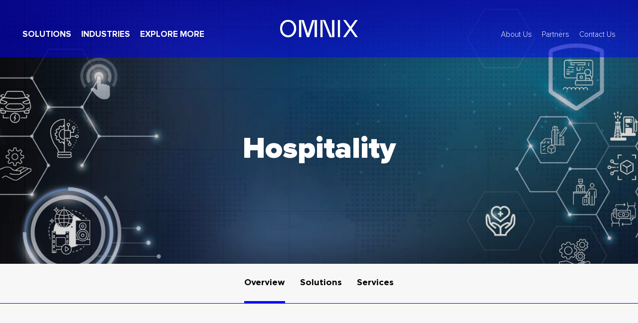

--- FILE ---
content_type: text/html; charset=UTF-8
request_url: https://omnix.com/industry/hospitality/
body_size: 22246
content:
<!doctype html>
<html lang="en-US">
<head>
<meta charset="UTF-8" />
<meta name="viewport" content="width=device-width, initial-scale=1.0" />
<link rel="icon" href="">
<link rel="profile" href="https://gmpg.org/xfn/11" />




<meta name='robots' content='index, follow, max-image-preview:large, max-snippet:-1, max-video-preview:-1' />

	<!-- This site is optimized with the Yoast SEO plugin v26.8 - https://yoast.com/product/yoast-seo-wordpress/ -->
	<title>Hospitality - Omnix International</title>
	<link rel="canonical" href="https://omnix.com/industry/hospitality/" />
	<meta property="og:locale" content="en_US" />
	<meta property="og:type" content="article" />
	<meta property="og:title" content="Hospitality - Omnix International" />
	<meta property="og:description" content="Enhancing customer experience through modern smart infrastructure solutions. Hospitality and retail demand a high level of guest management and customer service. Organizations in these industries are all about providing their customers with an unforgettable experience - from creative lighting and temperature solutions to efficient processes." />
	<meta property="og:url" content="https://omnix.com/industry/hospitality/" />
	<meta property="og:site_name" content="Omnix International" />
	<meta property="article:publisher" content="https://www.facebook.com/omnix.international" />
	<meta property="article:modified_time" content="2024-03-26T09:46:19+00:00" />
	<meta property="og:image" content="https://omnix.com/wp-content/uploads/2022/10/Hospitality.jpg" />
	<meta property="og:image:width" content="429" />
	<meta property="og:image:height" content="280" />
	<meta property="og:image:type" content="image/jpeg" />
	<meta name="twitter:card" content="summary_large_image" />
	<meta name="twitter:site" content="@Omnix_Group" />
	<meta name="twitter:label1" content="Est. reading time" />
	<meta name="twitter:data1" content="1 minute" />
	<script type="application/ld+json" class="yoast-schema-graph">{"@context":"https://schema.org","@graph":[{"@type":"WebPage","@id":"https://omnix.com/industry/hospitality/","url":"https://omnix.com/industry/hospitality/","name":"Hospitality - Omnix International","isPartOf":{"@id":"https://omnix.com/#website"},"primaryImageOfPage":{"@id":"https://omnix.com/industry/hospitality/#primaryimage"},"image":{"@id":"https://omnix.com/industry/hospitality/#primaryimage"},"thumbnailUrl":"https://omnix.com/wp-content/uploads/2022/10/Hospitality.jpg","datePublished":"2022-10-20T07:36:24+00:00","dateModified":"2024-03-26T09:46:19+00:00","breadcrumb":{"@id":"https://omnix.com/industry/hospitality/#breadcrumb"},"inLanguage":"en-US","potentialAction":[{"@type":"ReadAction","target":["https://omnix.com/industry/hospitality/"]}]},{"@type":"ImageObject","inLanguage":"en-US","@id":"https://omnix.com/industry/hospitality/#primaryimage","url":"https://omnix.com/wp-content/uploads/2022/10/Hospitality.jpg","contentUrl":"https://omnix.com/wp-content/uploads/2022/10/Hospitality.jpg","width":429,"height":280,"caption":"Hospitality"},{"@type":"BreadcrumbList","@id":"https://omnix.com/industry/hospitality/#breadcrumb","itemListElement":[{"@type":"ListItem","position":1,"name":"Home","item":"https://omnix.com/"},{"@type":"ListItem","position":2,"name":"Hospitality"}]},{"@type":"WebSite","@id":"https://omnix.com/#website","url":"https://omnix.com/","name":"Omnix International","description":"The Digital Next","publisher":{"@id":"https://omnix.com/#organization"},"alternateName":"Omnix","potentialAction":[{"@type":"SearchAction","target":{"@type":"EntryPoint","urlTemplate":"https://omnix.com/?s={search_term_string}"},"query-input":{"@type":"PropertyValueSpecification","valueRequired":true,"valueName":"search_term_string"}}],"inLanguage":"en-US"},{"@type":"Organization","@id":"https://omnix.com/#organization","name":"Omnix International","url":"https://omnix.com/","logo":{"@type":"ImageObject","inLanguage":"en-US","@id":"https://omnix.com/#/schema/logo/image/","url":"https://omnix.com/wp-content/uploads/2023/10/Omnix_Small.png","contentUrl":"https://omnix.com/wp-content/uploads/2023/10/Omnix_Small.png","width":150,"height":33,"caption":"Omnix International"},"image":{"@id":"https://omnix.com/#/schema/logo/image/"},"sameAs":["https://www.facebook.com/omnix.international","https://x.com/Omnix_Group","https://www.linkedin.com/company/omnix","https://www.youtube.com/user/OmnixGroup"]}]}</script>
	<!-- / Yoast SEO plugin. -->


<link rel='dns-prefetch' href='//www.googletagmanager.com' />
<link rel="alternate" title="oEmbed (JSON)" type="application/json+oembed" href="https://omnix.com/wp-json/oembed/1.0/embed?url=https%3A%2F%2Fomnix.com%2Findustry%2Fhospitality%2F" />
<link rel="alternate" title="oEmbed (XML)" type="text/xml+oembed" href="https://omnix.com/wp-json/oembed/1.0/embed?url=https%3A%2F%2Fomnix.com%2Findustry%2Fhospitality%2F&#038;format=xml" />
<style id='wp-img-auto-sizes-contain-inline-css' type='text/css'>
img:is([sizes=auto i],[sizes^="auto," i]){contain-intrinsic-size:3000px 1500px}
/*# sourceURL=wp-img-auto-sizes-contain-inline-css */
</style>
<style id='wp-emoji-styles-inline-css' type='text/css'>

	img.wp-smiley, img.emoji {
		display: inline !important;
		border: none !important;
		box-shadow: none !important;
		height: 1em !important;
		width: 1em !important;
		margin: 0 0.07em !important;
		vertical-align: -0.1em !important;
		background: none !important;
		padding: 0 !important;
	}
/*# sourceURL=wp-emoji-styles-inline-css */
</style>
<style id='wp-block-library-inline-css' type='text/css'>
:root{--wp-block-synced-color:#7a00df;--wp-block-synced-color--rgb:122,0,223;--wp-bound-block-color:var(--wp-block-synced-color);--wp-editor-canvas-background:#ddd;--wp-admin-theme-color:#007cba;--wp-admin-theme-color--rgb:0,124,186;--wp-admin-theme-color-darker-10:#006ba1;--wp-admin-theme-color-darker-10--rgb:0,107,160.5;--wp-admin-theme-color-darker-20:#005a87;--wp-admin-theme-color-darker-20--rgb:0,90,135;--wp-admin-border-width-focus:2px}@media (min-resolution:192dpi){:root{--wp-admin-border-width-focus:1.5px}}.wp-element-button{cursor:pointer}:root .has-very-light-gray-background-color{background-color:#eee}:root .has-very-dark-gray-background-color{background-color:#313131}:root .has-very-light-gray-color{color:#eee}:root .has-very-dark-gray-color{color:#313131}:root .has-vivid-green-cyan-to-vivid-cyan-blue-gradient-background{background:linear-gradient(135deg,#00d084,#0693e3)}:root .has-purple-crush-gradient-background{background:linear-gradient(135deg,#34e2e4,#4721fb 50%,#ab1dfe)}:root .has-hazy-dawn-gradient-background{background:linear-gradient(135deg,#faaca8,#dad0ec)}:root .has-subdued-olive-gradient-background{background:linear-gradient(135deg,#fafae1,#67a671)}:root .has-atomic-cream-gradient-background{background:linear-gradient(135deg,#fdd79a,#004a59)}:root .has-nightshade-gradient-background{background:linear-gradient(135deg,#330968,#31cdcf)}:root .has-midnight-gradient-background{background:linear-gradient(135deg,#020381,#2874fc)}:root{--wp--preset--font-size--normal:16px;--wp--preset--font-size--huge:42px}.has-regular-font-size{font-size:1em}.has-larger-font-size{font-size:2.625em}.has-normal-font-size{font-size:var(--wp--preset--font-size--normal)}.has-huge-font-size{font-size:var(--wp--preset--font-size--huge)}.has-text-align-center{text-align:center}.has-text-align-left{text-align:left}.has-text-align-right{text-align:right}.has-fit-text{white-space:nowrap!important}#end-resizable-editor-section{display:none}.aligncenter{clear:both}.items-justified-left{justify-content:flex-start}.items-justified-center{justify-content:center}.items-justified-right{justify-content:flex-end}.items-justified-space-between{justify-content:space-between}.screen-reader-text{border:0;clip-path:inset(50%);height:1px;margin:-1px;overflow:hidden;padding:0;position:absolute;width:1px;word-wrap:normal!important}.screen-reader-text:focus{background-color:#ddd;clip-path:none;color:#444;display:block;font-size:1em;height:auto;left:5px;line-height:normal;padding:15px 23px 14px;text-decoration:none;top:5px;width:auto;z-index:100000}html :where(.has-border-color){border-style:solid}html :where([style*=border-top-color]){border-top-style:solid}html :where([style*=border-right-color]){border-right-style:solid}html :where([style*=border-bottom-color]){border-bottom-style:solid}html :where([style*=border-left-color]){border-left-style:solid}html :where([style*=border-width]){border-style:solid}html :where([style*=border-top-width]){border-top-style:solid}html :where([style*=border-right-width]){border-right-style:solid}html :where([style*=border-bottom-width]){border-bottom-style:solid}html :where([style*=border-left-width]){border-left-style:solid}html :where(img[class*=wp-image-]){height:auto;max-width:100%}:where(figure){margin:0 0 1em}html :where(.is-position-sticky){--wp-admin--admin-bar--position-offset:var(--wp-admin--admin-bar--height,0px)}@media screen and (max-width:600px){html :where(.is-position-sticky){--wp-admin--admin-bar--position-offset:0px}}

/*# sourceURL=wp-block-library-inline-css */
</style><style id='global-styles-inline-css' type='text/css'>
:root{--wp--preset--aspect-ratio--square: 1;--wp--preset--aspect-ratio--4-3: 4/3;--wp--preset--aspect-ratio--3-4: 3/4;--wp--preset--aspect-ratio--3-2: 3/2;--wp--preset--aspect-ratio--2-3: 2/3;--wp--preset--aspect-ratio--16-9: 16/9;--wp--preset--aspect-ratio--9-16: 9/16;--wp--preset--color--black: #000000;--wp--preset--color--cyan-bluish-gray: #abb8c3;--wp--preset--color--white: #ffffff;--wp--preset--color--pale-pink: #f78da7;--wp--preset--color--vivid-red: #cf2e2e;--wp--preset--color--luminous-vivid-orange: #ff6900;--wp--preset--color--luminous-vivid-amber: #fcb900;--wp--preset--color--light-green-cyan: #7bdcb5;--wp--preset--color--vivid-green-cyan: #00d084;--wp--preset--color--pale-cyan-blue: #8ed1fc;--wp--preset--color--vivid-cyan-blue: #0693e3;--wp--preset--color--vivid-purple: #9b51e0;--wp--preset--gradient--vivid-cyan-blue-to-vivid-purple: linear-gradient(135deg,rgb(6,147,227) 0%,rgb(155,81,224) 100%);--wp--preset--gradient--light-green-cyan-to-vivid-green-cyan: linear-gradient(135deg,rgb(122,220,180) 0%,rgb(0,208,130) 100%);--wp--preset--gradient--luminous-vivid-amber-to-luminous-vivid-orange: linear-gradient(135deg,rgb(252,185,0) 0%,rgb(255,105,0) 100%);--wp--preset--gradient--luminous-vivid-orange-to-vivid-red: linear-gradient(135deg,rgb(255,105,0) 0%,rgb(207,46,46) 100%);--wp--preset--gradient--very-light-gray-to-cyan-bluish-gray: linear-gradient(135deg,rgb(238,238,238) 0%,rgb(169,184,195) 100%);--wp--preset--gradient--cool-to-warm-spectrum: linear-gradient(135deg,rgb(74,234,220) 0%,rgb(151,120,209) 20%,rgb(207,42,186) 40%,rgb(238,44,130) 60%,rgb(251,105,98) 80%,rgb(254,248,76) 100%);--wp--preset--gradient--blush-light-purple: linear-gradient(135deg,rgb(255,206,236) 0%,rgb(152,150,240) 100%);--wp--preset--gradient--blush-bordeaux: linear-gradient(135deg,rgb(254,205,165) 0%,rgb(254,45,45) 50%,rgb(107,0,62) 100%);--wp--preset--gradient--luminous-dusk: linear-gradient(135deg,rgb(255,203,112) 0%,rgb(199,81,192) 50%,rgb(65,88,208) 100%);--wp--preset--gradient--pale-ocean: linear-gradient(135deg,rgb(255,245,203) 0%,rgb(182,227,212) 50%,rgb(51,167,181) 100%);--wp--preset--gradient--electric-grass: linear-gradient(135deg,rgb(202,248,128) 0%,rgb(113,206,126) 100%);--wp--preset--gradient--midnight: linear-gradient(135deg,rgb(2,3,129) 0%,rgb(40,116,252) 100%);--wp--preset--font-size--small: 13px;--wp--preset--font-size--medium: 20px;--wp--preset--font-size--large: 36px;--wp--preset--font-size--x-large: 42px;--wp--preset--spacing--20: 0.44rem;--wp--preset--spacing--30: 0.67rem;--wp--preset--spacing--40: 1rem;--wp--preset--spacing--50: 1.5rem;--wp--preset--spacing--60: 2.25rem;--wp--preset--spacing--70: 3.38rem;--wp--preset--spacing--80: 5.06rem;--wp--preset--shadow--natural: 6px 6px 9px rgba(0, 0, 0, 0.2);--wp--preset--shadow--deep: 12px 12px 50px rgba(0, 0, 0, 0.4);--wp--preset--shadow--sharp: 6px 6px 0px rgba(0, 0, 0, 0.2);--wp--preset--shadow--outlined: 6px 6px 0px -3px rgb(255, 255, 255), 6px 6px rgb(0, 0, 0);--wp--preset--shadow--crisp: 6px 6px 0px rgb(0, 0, 0);}:where(.is-layout-flex){gap: 0.5em;}:where(.is-layout-grid){gap: 0.5em;}body .is-layout-flex{display: flex;}.is-layout-flex{flex-wrap: wrap;align-items: center;}.is-layout-flex > :is(*, div){margin: 0;}body .is-layout-grid{display: grid;}.is-layout-grid > :is(*, div){margin: 0;}:where(.wp-block-columns.is-layout-flex){gap: 2em;}:where(.wp-block-columns.is-layout-grid){gap: 2em;}:where(.wp-block-post-template.is-layout-flex){gap: 1.25em;}:where(.wp-block-post-template.is-layout-grid){gap: 1.25em;}.has-black-color{color: var(--wp--preset--color--black) !important;}.has-cyan-bluish-gray-color{color: var(--wp--preset--color--cyan-bluish-gray) !important;}.has-white-color{color: var(--wp--preset--color--white) !important;}.has-pale-pink-color{color: var(--wp--preset--color--pale-pink) !important;}.has-vivid-red-color{color: var(--wp--preset--color--vivid-red) !important;}.has-luminous-vivid-orange-color{color: var(--wp--preset--color--luminous-vivid-orange) !important;}.has-luminous-vivid-amber-color{color: var(--wp--preset--color--luminous-vivid-amber) !important;}.has-light-green-cyan-color{color: var(--wp--preset--color--light-green-cyan) !important;}.has-vivid-green-cyan-color{color: var(--wp--preset--color--vivid-green-cyan) !important;}.has-pale-cyan-blue-color{color: var(--wp--preset--color--pale-cyan-blue) !important;}.has-vivid-cyan-blue-color{color: var(--wp--preset--color--vivid-cyan-blue) !important;}.has-vivid-purple-color{color: var(--wp--preset--color--vivid-purple) !important;}.has-black-background-color{background-color: var(--wp--preset--color--black) !important;}.has-cyan-bluish-gray-background-color{background-color: var(--wp--preset--color--cyan-bluish-gray) !important;}.has-white-background-color{background-color: var(--wp--preset--color--white) !important;}.has-pale-pink-background-color{background-color: var(--wp--preset--color--pale-pink) !important;}.has-vivid-red-background-color{background-color: var(--wp--preset--color--vivid-red) !important;}.has-luminous-vivid-orange-background-color{background-color: var(--wp--preset--color--luminous-vivid-orange) !important;}.has-luminous-vivid-amber-background-color{background-color: var(--wp--preset--color--luminous-vivid-amber) !important;}.has-light-green-cyan-background-color{background-color: var(--wp--preset--color--light-green-cyan) !important;}.has-vivid-green-cyan-background-color{background-color: var(--wp--preset--color--vivid-green-cyan) !important;}.has-pale-cyan-blue-background-color{background-color: var(--wp--preset--color--pale-cyan-blue) !important;}.has-vivid-cyan-blue-background-color{background-color: var(--wp--preset--color--vivid-cyan-blue) !important;}.has-vivid-purple-background-color{background-color: var(--wp--preset--color--vivid-purple) !important;}.has-black-border-color{border-color: var(--wp--preset--color--black) !important;}.has-cyan-bluish-gray-border-color{border-color: var(--wp--preset--color--cyan-bluish-gray) !important;}.has-white-border-color{border-color: var(--wp--preset--color--white) !important;}.has-pale-pink-border-color{border-color: var(--wp--preset--color--pale-pink) !important;}.has-vivid-red-border-color{border-color: var(--wp--preset--color--vivid-red) !important;}.has-luminous-vivid-orange-border-color{border-color: var(--wp--preset--color--luminous-vivid-orange) !important;}.has-luminous-vivid-amber-border-color{border-color: var(--wp--preset--color--luminous-vivid-amber) !important;}.has-light-green-cyan-border-color{border-color: var(--wp--preset--color--light-green-cyan) !important;}.has-vivid-green-cyan-border-color{border-color: var(--wp--preset--color--vivid-green-cyan) !important;}.has-pale-cyan-blue-border-color{border-color: var(--wp--preset--color--pale-cyan-blue) !important;}.has-vivid-cyan-blue-border-color{border-color: var(--wp--preset--color--vivid-cyan-blue) !important;}.has-vivid-purple-border-color{border-color: var(--wp--preset--color--vivid-purple) !important;}.has-vivid-cyan-blue-to-vivid-purple-gradient-background{background: var(--wp--preset--gradient--vivid-cyan-blue-to-vivid-purple) !important;}.has-light-green-cyan-to-vivid-green-cyan-gradient-background{background: var(--wp--preset--gradient--light-green-cyan-to-vivid-green-cyan) !important;}.has-luminous-vivid-amber-to-luminous-vivid-orange-gradient-background{background: var(--wp--preset--gradient--luminous-vivid-amber-to-luminous-vivid-orange) !important;}.has-luminous-vivid-orange-to-vivid-red-gradient-background{background: var(--wp--preset--gradient--luminous-vivid-orange-to-vivid-red) !important;}.has-very-light-gray-to-cyan-bluish-gray-gradient-background{background: var(--wp--preset--gradient--very-light-gray-to-cyan-bluish-gray) !important;}.has-cool-to-warm-spectrum-gradient-background{background: var(--wp--preset--gradient--cool-to-warm-spectrum) !important;}.has-blush-light-purple-gradient-background{background: var(--wp--preset--gradient--blush-light-purple) !important;}.has-blush-bordeaux-gradient-background{background: var(--wp--preset--gradient--blush-bordeaux) !important;}.has-luminous-dusk-gradient-background{background: var(--wp--preset--gradient--luminous-dusk) !important;}.has-pale-ocean-gradient-background{background: var(--wp--preset--gradient--pale-ocean) !important;}.has-electric-grass-gradient-background{background: var(--wp--preset--gradient--electric-grass) !important;}.has-midnight-gradient-background{background: var(--wp--preset--gradient--midnight) !important;}.has-small-font-size{font-size: var(--wp--preset--font-size--small) !important;}.has-medium-font-size{font-size: var(--wp--preset--font-size--medium) !important;}.has-large-font-size{font-size: var(--wp--preset--font-size--large) !important;}.has-x-large-font-size{font-size: var(--wp--preset--font-size--x-large) !important;}
/*# sourceURL=global-styles-inline-css */
</style>

<style id='classic-theme-styles-inline-css' type='text/css'>
/*! This file is auto-generated */
.wp-block-button__link{color:#fff;background-color:#32373c;border-radius:9999px;box-shadow:none;text-decoration:none;padding:calc(.667em + 2px) calc(1.333em + 2px);font-size:1.125em}.wp-block-file__button{background:#32373c;color:#fff;text-decoration:none}
/*# sourceURL=/wp-includes/css/classic-themes.min.css */
</style>
<link rel='stylesheet' id='contact-form-7-css' href='https://omnix.com/wp-content/plugins/contact-form-7/includes/css/styles.css?ver=6.1.4' type='text/css' media='all' />
<link rel='stylesheet' id='nbcpf-intlTelInput-style-css' href='https://omnix.com/wp-content/plugins/country-phone-field-contact-form-7/assets/css/intlTelInput.min.css?ver=6.9' type='text/css' media='all' />
<link rel='stylesheet' id='nbcpf-countryFlag-style-css' href='https://omnix.com/wp-content/plugins/country-phone-field-contact-form-7/assets/css/countrySelect.min.css?ver=6.9' type='text/css' media='all' />
<link rel='stylesheet' id='theme-style-css' href='https://omnix.com/wp-content/themes/omnix/style.css?ver=6.9' type='text/css' media='all' />
<link rel='stylesheet' id='responsive-style-css' href='https://omnix.com/wp-content/themes/omnix/assets/css/responsive.css?ver=6.9' type='text/css' media='all' />
<link rel='stylesheet' id='bootstrap-style-css' href='https://omnix.com/wp-content/themes/omnix/assets/css/bootstrap.min.css?ver=6.9' type='text/css' media='all' />
<link rel='stylesheet' id='slick-theme-style-css' href='https://omnix.com/wp-content/themes/omnix/assets/css/slick-theme.css?ver=6.9' type='text/css' media='all' />
<link rel='stylesheet' id='slick-slider-style-css' href='https://omnix.com/wp-content/themes/omnix/assets/css/slick.css?ver=6.9' type='text/css' media='all' />
<link rel='stylesheet' id='timeline-style-css' href='https://omnix.com/wp-content/themes/omnix/assets/css/timeline.css?ver=6.9' type='text/css' media='all' />
<link rel='stylesheet' id='fontawesome-all-css' href='https://omnix.com/wp-content/themes/omnix/assets/css/all.min.css?ver=6.9' type='text/css' media='all' />
<link rel='stylesheet' id='niceselect-css' href='https://omnix.com/wp-content/themes/omnix/assets/css/nice-select.css?ver=6.9' type='text/css' media='all' />
<link rel='stylesheet' id='wow-animation-style-css' href='https://omnix.com/wp-content/themes/omnix/assets/css/wow-animate.css?ver=6.9' type='text/css' media='all' />
<link rel='stylesheet' id='easy-responsive-css' href='https://omnix.com/wp-content/themes/omnix/assets/css/easy-responsive-tabs.css?ver=6.9' type='text/css' media='all' />
<script type="text/javascript" src="https://omnix.com/wp-includes/js/jquery/jquery.min.js?ver=3.7.1" id="jquery-core-js"></script>
<script type="text/javascript" src="https://omnix.com/wp-includes/js/jquery/jquery-migrate.min.js?ver=3.4.1" id="jquery-migrate-js"></script>

<!-- Google tag (gtag.js) snippet added by Site Kit -->
<!-- Google Analytics snippet added by Site Kit -->
<script type="text/javascript" src="https://www.googletagmanager.com/gtag/js?id=GT-PH33B3N" id="google_gtagjs-js" async></script>
<script type="text/javascript" id="google_gtagjs-js-after">
/* <![CDATA[ */
window.dataLayer = window.dataLayer || [];function gtag(){dataLayer.push(arguments);}
gtag("set","linker",{"domains":["omnix.com"]});
gtag("js", new Date());
gtag("set", "developer_id.dZTNiMT", true);
gtag("config", "GT-PH33B3N");
//# sourceURL=google_gtagjs-js-after
/* ]]> */
</script>
<link rel="https://api.w.org/" href="https://omnix.com/wp-json/" /><link rel="alternate" title="JSON" type="application/json" href="https://omnix.com/wp-json/wp/v2/industry/619" /><link rel="EditURI" type="application/rsd+xml" title="RSD" href="https://omnix.com/xmlrpc.php?rsd" />
<meta name="generator" content="WordPress 6.9" />
<link rel='shortlink' href='https://omnix.com/?p=619' />
<meta name="generator" content="Site Kit by Google 1.170.0" /><meta name="generator" content="Powered by Slider Revolution 6.5.9 - responsive, Mobile-Friendly Slider Plugin for WordPress with comfortable drag and drop interface." />
<link rel="icon" href="https://omnix.com/wp-content/uploads/2023/02/cropped-fevicon-32x32.png" sizes="32x32" />
<link rel="icon" href="https://omnix.com/wp-content/uploads/2023/02/cropped-fevicon-192x192.png" sizes="192x192" />
<link rel="apple-touch-icon" href="https://omnix.com/wp-content/uploads/2023/02/cropped-fevicon-180x180.png" />
<meta name="msapplication-TileImage" content="https://omnix.com/wp-content/uploads/2023/02/cropped-fevicon-270x270.png" />
<script type="text/javascript">function setREVStartSize(e){
			//window.requestAnimationFrame(function() {				 
				window.RSIW = window.RSIW===undefined ? window.innerWidth : window.RSIW;	
				window.RSIH = window.RSIH===undefined ? window.innerHeight : window.RSIH;	
				try {								
					var pw = document.getElementById(e.c).parentNode.offsetWidth,
						newh;
					pw = pw===0 || isNaN(pw) ? window.RSIW : pw;
					e.tabw = e.tabw===undefined ? 0 : parseInt(e.tabw);
					e.thumbw = e.thumbw===undefined ? 0 : parseInt(e.thumbw);
					e.tabh = e.tabh===undefined ? 0 : parseInt(e.tabh);
					e.thumbh = e.thumbh===undefined ? 0 : parseInt(e.thumbh);
					e.tabhide = e.tabhide===undefined ? 0 : parseInt(e.tabhide);
					e.thumbhide = e.thumbhide===undefined ? 0 : parseInt(e.thumbhide);
					e.mh = e.mh===undefined || e.mh=="" || e.mh==="auto" ? 0 : parseInt(e.mh,0);		
					if(e.layout==="fullscreen" || e.l==="fullscreen") 						
						newh = Math.max(e.mh,window.RSIH);					
					else{					
						e.gw = Array.isArray(e.gw) ? e.gw : [e.gw];
						for (var i in e.rl) if (e.gw[i]===undefined || e.gw[i]===0) e.gw[i] = e.gw[i-1];					
						e.gh = e.el===undefined || e.el==="" || (Array.isArray(e.el) && e.el.length==0)? e.gh : e.el;
						e.gh = Array.isArray(e.gh) ? e.gh : [e.gh];
						for (var i in e.rl) if (e.gh[i]===undefined || e.gh[i]===0) e.gh[i] = e.gh[i-1];
											
						var nl = new Array(e.rl.length),
							ix = 0,						
							sl;					
						e.tabw = e.tabhide>=pw ? 0 : e.tabw;
						e.thumbw = e.thumbhide>=pw ? 0 : e.thumbw;
						e.tabh = e.tabhide>=pw ? 0 : e.tabh;
						e.thumbh = e.thumbhide>=pw ? 0 : e.thumbh;					
						for (var i in e.rl) nl[i] = e.rl[i]<window.RSIW ? 0 : e.rl[i];
						sl = nl[0];									
						for (var i in nl) if (sl>nl[i] && nl[i]>0) { sl = nl[i]; ix=i;}															
						var m = pw>(e.gw[ix]+e.tabw+e.thumbw) ? 1 : (pw-(e.tabw+e.thumbw)) / (e.gw[ix]);					
						newh =  (e.gh[ix] * m) + (e.tabh + e.thumbh);
					}
					var el = document.getElementById(e.c);
					if (el!==null && el) el.style.height = newh+"px";					
					el = document.getElementById(e.c+"_wrapper");
					if (el!==null && el) {
						el.style.height = newh+"px";
						el.style.display = "block";
					}
				} catch(e){
					console.log("Failure at Presize of Slider:" + e)
				}					   
			//});
		  };</script>
		<style type="text/css" id="wp-custom-css">
			.hot-benefits{font-family:inherit}
.hot-benefits .wrap{max-width:1160px;margin:40px auto;padding:0 28px}
.hot-benefits .grid{display:grid;grid-template-columns:repeat(3,1fr);gap:42px}
.hot-benefits .item{margin:0}
.hot-benefits .heading{font-weight:800;font-size:22px;line-height:1.25;margin:0 0 10px 0}
.hot-benefits .row{display:flex;gap:10px}
.hot-benefits .dot{flex:0 0 auto;width:10px;height:10px;border-radius:50%;background:#111;position:relative;top:10px}
.hot-benefits .copy{margin:0;color:#333;font-size:14px;line-height:1.55}
@media (max-width:1100px){.hot-benefits .grid{grid-template-columns:repeat(2,1fr)}}
@media (max-width:640px){.hot-benefits .grid{grid-template-columns:1fr;gap:28px}.hot-benefits .heading{font-size:20px}}
/* === Expand RTX feature text to align with image (scoped) === */
#rtx-pro-6000 .feature{
  grid-template-columns: 1fr 1fr;  /* equal widths for image and text */
  gap: 24px;                        /* tighter gap */
}

#rtx-pro-6000 .feature .feature-text{
  max-width: none;                  /* remove text width cap */
}

#rtx-pro-6000 .copy{
  max-width: none;                  /* allow paragraphs to span fully */
}

/* Optional: keep single-column on small screens (already in your code) */
@media (max-width: 900px){
  #rtx-pro-6000 .feature{ grid-template-columns: 1fr; }
}
/* RTX image: reduce size a bit on desktop/tablet */
#rtx-pro-6000 .feature img{
  max-width: 85%;     /* tweak to 80–90% as you like */
  height: auto;
  display: block;
}

/* Keep full width on small screens */
@media (max-width: 900px){
  #rtx-pro-6000 .feature img{ max-width: 100%; }
}

		</style>
		<link rel='stylesheet' id='rs-plugin-settings-css' href='https://omnix.com/wp-content/plugins/revslider/public/assets/css/rs6.css?ver=6.5.9' type='text/css' media='all' />
<style id='rs-plugin-settings-inline-css' type='text/css'>
#rs-demo-id {}
/*# sourceURL=rs-plugin-settings-inline-css */
</style>
</head>
<body class="wp-singular industry-template-default single single-industry postid-619 wp-theme-omnix">
<header class="header fadeInDown wow">
        <div class="header_inner">
                <nav class="navbar navbar-expand-lg navbar-light">
                  <div class="header-logo-area">
                    <a href="https://omnix.com"><img src="https://omnix.com/wp-content/themes/omnix/assets/images/logo.png" alt="logo"></a>
                </div>
                  <button class="navbar-toggler menu-button" type="button" data-toggle="collapse" data-target="#navbarSupportedContent" aria-controls="navbarSupportedContent" aria-expanded="false" aria-label="Toggle navigation">
                  <div class="animated-icon1"><span></span><span></span><span></span></div>
                  </button>
                    <div class="collapse navbar-collapse menu-logo-wrap" id="navbarSupportedContent">
                        <ul class="header-main-menu">
                            <li class="menu-item-submenu"><a href="https://omnix.com/solutions/">Solutions</a>
                                <div class="expanded-menu-section">
                                    <div class="solution-menu-outer">
                                                                                <div class="solution-menu-list">
                                            <span> <a href="https://omnix.com/solution-category/digital-innovation/">Digital Innovation</a></span>
                                            <ul class="list-menu-solution">
                                                                                                    <li><a href="https://omnix.com/solution/applications/">Application</a></li>
                                                                                                    <li><a href="https://omnix.com/solution/data-management-platforms/">Data Management Platforms</a></li>
                                                                                                    <li><a href="https://omnix.com/solution/hyperautomation/">Hyperautomation</a></li>
                                                                                            </ul>
                                        </div>
                                                                                <div class="solution-menu-list">
                                            <span> <a href="https://omnix.com/solution-category/cybersecurity/">Cybersecurity</a></span>
                                            <ul class="list-menu-solution">
                                                                                                    <li><a href="https://omnix.com/solution/people-security/">People Security</a></li>
                                                                                                    <li><a href="https://omnix.com/solution/data-security/">Data Security</a></li>
                                                                                                    <li><a href="https://omnix.com/solution/application-security/">Application Security</a></li>
                                                                                                    <li><a href="https://omnix.com/solution/network-security/">Network Security</a></li>
                                                                                                    <li><a href="https://omnix.com/solution/endpoint-security/">Endpoint Security</a></li>
                                                                                            </ul>
                                        </div>
                                                                                <div class="solution-menu-list">
                                            <span> <a href="https://omnix.com/solution-category/smart-infrastructure/">Smart Infrastructure</a></span>
                                            <ul class="list-menu-solution">
                                                                                                    <li><a href="https://omnix.com/solution/smart-city-and-physical-security/">Smart City & Physical Security</a></li>
                                                                                                    <li><a href="https://omnix.com/solution/automation-and-controls/">Automation & control</a></li>
                                                                                                    <li><a href="https://omnix.com/solution/smart-and-network-solution/"> Smart Network solution</a></li>
                                                                                                    <li><a href="https://omnix.com/solution/audio-visual/">Smart Audio Visual</a></li>
                                                                                                    <li><a href="https://omnix.com/solution/structured-cabling/">Structured Cabling</a></li>
                                                                                                    <li><a href="https://omnix.com/solution/data-center-design/">Data Center Design and ICT</a></li>
                                                                                            </ul>
                                        </div>
                                                                                <div class="solution-menu-list">
                                            <span> <a href="https://omnix.com/solution-category/industry-support-solutions/">Industry Support Solutions</a></span>
                                            <ul class="list-menu-solution">
                                                                                                    <li><a href="https://omnix.com/solution/hardware-solution/">Hardware Solution</a></li>
                                                                                                    <li><a href="https://omnix.com/solution/3d-scan-asset-digitalization/">3D  Scan & Asset Digitalization</a></li>
                                                                                                    <li><a href="https://omnix.com/solution/multimedia-solution/">Multimedia Solution</a></li>
                                                                                                    <li><a href="https://omnix.com/solution/remote-access-remote-control-solution/">Remote access & remote-control solution</a></li>
                                                                                                    <li><a href="https://omnix.com/solution/optical-solutions-for-augmented-and-virtual-reality">Optical Solutions For Augmented and Virtual Reality</a></li>
                                                                                                    <li><a href="https://omnix.com/solution/enterprise-project-portfolio-management/">Enterprise Project Portfolio Management</a></li>
                                                                                            </ul>
                                        </div>
                                                                                <div class="solution-menu-list">
                                            <span> <a href="https://omnix.com/solution-category/autodesk-solutions/">Autodesk Solutions</a></span>
                                            <ul class="list-menu-solution">
                                                                                                    <li><a href="https://omnix.com/?post_type=solution&p=938">Architecture Engineering and Construction</a></li>
                                                                                                    <li><a href="https://omnix.com/solution/product-design-and-manufacturing/">Product Design and manufacturing</a></li>
                                                                                                    <li><a href="https://omnix.com/solution/multimedia-entertainment/">Multimedia & entertainment</a></li>
                                                                                                    <li><a href="https://omnix.com/solution/autodesk-add-ons/">Autodesk Add-Ons</a></li>
                                                                                                    <li><a href="https://omnix.com/solution/autodesk-construction-cloud/">Autodesk Construction Cloud</a></li>
                                                                                            </ul>
                                        </div>
                                                                                <div class="solution-menu-list">
                                            <span> <a href="https://omnix.com/solution-category/engineering-solutions/">Engineering Solutions</a></span>
                                            <ul class="list-menu-solution">
                                                                                                    <li><a href="https://omnix.com/solution/training-bim-digital-project-delivery/">Training – BIM & Digital Project Delivery</a></li>
                                                                                                    <li><a href="https://omnix.com/solution/bim-cad/">BIM & CAD</a></li>
                                                                                            </ul>
                                        </div>
                                                                            </div>
									<h3 class="active-menu-heading">Solutions</h3>
                                </div>
                            </li>
                            <li class="menu-item-submenu submenu-industries"><a href="https://omnix.com/industries/">Industries</a>
                             <div class="expanded-menu-section">
                                    <div class="solution-menu-outer">
                                                                                <div class="solution-menu-list industry-menu-list">
                                            <!--<span> <a href="<?php// echo $main_menu_heading['url'];  ?>"><?php// echo $main_menu_heading['title'];  ?></a></span>-->
                                            <ul class="list-menu-solution">
                                                                                                    <li><a href="https://omnix.com/industry/government-public-sector/">Government / Public Sector</a></li>
                                                                                                    <li><a href="https://omnix.com/industry/lorem-ipsum-is-simply-copy-6-copy-3/">Oil & Gas</a></li>
                                                                                                    <li><a href="https://omnix.com/industry/hospitality-retail/">Hospitality</a></li>
                                                                                                    <li><a href="https://omnix.com/industry/hospitality-retail-2/">Retail</a></li>
                                                                                                    <li><a href="https://omnix.com/industry/islamic-banking-and-insurance/">Banking / Financial</a></li>
                                                                                            </ul>
                                        </div>
                                                                                <div class="solution-menu-list industry-menu-list">
                                            <!--<span> <a href="<?php// echo $main_menu_heading['url'];  ?>"><?php// echo $main_menu_heading['title'];  ?></a></span>-->
                                            <ul class="list-menu-solution">
                                                                                                    <li><a href="https://omnix.com/industry/architecture-engineering-construction/">Architecture, Engineering & Construction</a></li>
                                                                                                    <li><a href="https://omnix.com/industry/media-entertainment/">Media & Entertainment</a></li>
                                                                                                    <li><a href="https://omnix.com/industry/transportation/">Transportation</a></li>
                                                                                                    <li><a href="https://omnix.com/industry/telecommuniction/">Telecommunication</a></li>
                                                                                                    <li><a href="https://omnix.com/industry/healthcare/">Healthcare</a></li>
                                                                                            </ul>
                                        </div>
                                                                            </div>
									<h3 class="active-menu-heading">Industries</h3>
                                </div>
                            </li>
                                                        <li class="menu-item-submenu explore-item-tri"><a href="https://omnix.com/services/">Explore More</a>
                                <div class="expanded-menu-section">
                                    <div class="solution-menu-outer solution-menu-services-outer">
                                                                                <div class="solution-menu-list">
                                            <span>
                                                                                        <a href="https://omnix.com/services/">Services</a>
                                            </span>
                                            <ul class="list-menu-solution">
                                                                                                        <li><a href="https://omnix.com/service/cad-bim-services/">CAD & BIM Services</a></li>
                                               
                                                                                                        <li><a href="https://omnix.com/service/cybersecurity-services/">Cybersecurity Services</a></li>
                                               
                                                                                                        <li><a href="https://omnix.com/service/digital-innovation-services/">Digital Innovation Services</a></li>
                                               
                                                                                                        <li><a href="https://omnix.com/service/aec-portfolio-management-primavera/">AEC Portfolio Management</a></li>
                                               
                                                                                                        <li><a href="https://omnix.com/service/managed-services/">Managed Services & Outsourcing</a></li>
                                               
                                                                                                        <li><a href="https://omnix.com/service/multimedia-services/">Multimedia Services</a></li>
                                               
                                                                                                        <li><a href="https://omnix.com/service/remote-access-and-control-services/">Remote Access and control services</a></li>
                                               
                                                                                                        <li><a href="https://omnix.com/service/3d-scan-asset-digitalization/">3D Scan & Asset Digitalization</a></li>
                                               
                                                                                            </ul>
                                            <ul class="list-menu-solution">
                                                                                                        <li><a href="https://omnix.com/service/smart-infrastructure-services/">Smart Infrastructure Services</a></li>
                                               
                                                                                                        <li><a href="https://omnix.com/service/training-bim-digital-project-delivery/">Training – BIM & Digital Project Delivery</a></li>
                                               
                                                                                                        <li><a href="https://omnix.com/service/project-management-services/">Project Management Services</a></li>
                                               
                                                                                                        <li><a href="https://omnix.com/service/omnix-xoc/">Omnix XOC</a></li>
                                               
                                                                                                        <li><a href="https://omnix.com/service/omnix-metaverse-services/">Omnix Metaverse Services</a></li>
                                               
                                                                                                        <li><a href="https://omnix.com/service/conversational-ai-as-a-service/">Conversational AI-as-a-Service</a></li>
                                               
                                                                                                        <li><a href="https://omnix.com/service/ai-monetization/">AI Monetization</a></li>
                                               
                                                                                            </ul>
                                        </div>
                                        										<div class="explore-more-menu-content">
										    										        	<div class="explore-more-menu-content-inner">
        											<a target ="_blank" href="https://hotsystems.ae"><span>Omnix Hot Systems</span></a>	
        												<p></p>
        											</div>
										        										        	<div class="explore-more-menu-content-inner">
        											<a target ="_blank" href="https://omnix.com/careers/"><span>Careers</span></a>	
        												<p></p>
        											</div>
										        										        	<div class="explore-more-menu-content-inner">
        											<a target ="_blank" href="https://omnix.com/news/"><span>News</span></a>	
        												<p></p>
        											</div>
										        										    <?php// $career_link = get_field("right_bottom_link",'option'); ?>
											<!--<a href="" class="career-link-more"><?php// echo $career_link['title'] ?></a>-->
										
										</div>
                                    </div>
									<h3 class="active-menu-heading">Explore More</h3>
                                </div>
                            </li>
                        </ul>
                        
                        <ul id="menu-main-menu-right" class="header-main-menu mob-menu"><li id="menu-item-584" class="menu-item menu-item-type-post_type menu-item-object-page menu-item-584"><a href="https://omnix.com/about-us/">About Us</a></li>
<li id="menu-item-586" class="menu-item menu-item-type-post_type menu-item-object-page menu-item-586"><a href="https://omnix.com/partners/">Partners</a></li>
<li id="menu-item-587" class="menu-item menu-item-type-post_type menu-item-object-page menu-item-587"><a href="https://omnix.com/contact-us/">Contact Us</a></li>
</ul>                    </div>
                    <div class="right-side-menu">
                        <ul id="menu-main-menu-right-1" class="header-pages-menu"><li class="menu-item menu-item-type-post_type menu-item-object-page menu-item-584"><a href="https://omnix.com/about-us/">About Us</a></li>
<li class="menu-item menu-item-type-post_type menu-item-object-page menu-item-586"><a href="https://omnix.com/partners/">Partners</a></li>
<li class="menu-item menu-item-type-post_type menu-item-object-page menu-item-587"><a href="https://omnix.com/contact-us/">Contact Us</a></li>
</ul>                    </div>
                </nav>
        </div> 
</header>
<main>
    <section class="banner-section" style="background:url(https://omnix.com/wp-content/uploads/2022/12/Industries-01.jpg) no-repeat center; background-size: cover;">
        <div class="container">
            <div class="banner-heading">
                <h1 class="fadeInDown wow" >Hospitality</h1>
                <input type="hidden" id="post_title" value="Hospitality"/>
            </div>
        </div>
    </section>

   <div id="parentHorizontalTab">
               <ul class="resp-tabs-list hor_1">
                                     <li>Overview</li>
                  <li>Solutions</li>                  <li>Services</li>                  
                                    
               </ul>
               <div class="resp-tabs-container hor_1">
                  <div>
                        <section class="industry-detail-section">
                            <div class="container">
                                <div class="industry-detail-sec-inner">
                                    <h2 class="h3-heading fadeInUp wow1">Enhancing customer experience through modern smart infrastructure solutions</h2>
                                    <div class="fadeInDown wow1">
                                        <p>Hospitality and retail demand a high level of guest management and customer service. Organizations in these industries are all about providing their customers with an unforgettable experience &#8211; from creative lighting and temperature solutions to efficient processes.</p>
                                    </div> 
                                                                      <div class="industry-solution-service-list">
                                        <h3 class="fadeInUp wow1">Solutions</h3>
                    					<ul>
                                                            					<li class="fadeInUp wow1">	
                                        <a href="https://omnix.com/solution/optical-solutions-for-augmented-and-virtual-reality/" class="view-all-btn-bdr">Optical Solutions for Augmented &#038; Virtual Reality</a>
                    					</li>
                                                            					<li class="fadeInUp wow1">	
                                        <a href="https://omnix.com/solution/enterprise-project-portfolio-management/" class="view-all-btn-bdr">Enterprise Project Portfolio Management</a>
                    					</li>
                                                            					<li class="fadeInUp wow1">	
                                        <a href="https://omnix.com/solution/hyperautomation/" class="view-all-btn-bdr">Hyperautomation</a>
                    					</li>
                                                            					<li class="fadeInUp wow1">	
                                        <a href="https://omnix.com/solution/applications/" class="view-all-btn-bdr">Application</a>
                    					</li>
                                                            					<li class="fadeInUp wow1">	
                                        <a href="https://omnix.com/solution/data-management-platforms/" class="view-all-btn-bdr">Data Management Platforms</a>
                    					</li>
                                                            					<li class="fadeInUp wow1">	
                                        <a href="https://omnix.com/solution/people-security/" class="view-all-btn-bdr">People Security</a>
                    					</li>
                                                            					<li class="fadeInUp wow1">	
                                        <a href="https://omnix.com/solution/endpoint-security/" class="view-all-btn-bdr">Endpoint Security</a>
                    					</li>
                                                            					<li class="fadeInUp wow1">	
                                        <a href="https://omnix.com/solution/application-security/" class="view-all-btn-bdr">Application Security</a>
                    					</li>
                                                            					<li class="fadeInUp wow1">	
                                        <a href="https://omnix.com/solution/network-security/" class="view-all-btn-bdr">Network Security</a>
                    					</li>
                                                            					<li class="fadeInUp wow1">	
                                        <a href="https://omnix.com/solution/smart-city-and-physical-security/" class="view-all-btn-bdr">Smart City and Physical Security</a>
                    					</li>
                                                            					<li class="fadeInUp wow1">	
                                        <a href="https://omnix.com/solution/smart-and-network-solution/" class="view-all-btn-bdr">Smart Network Solution</a>
                    					</li>
                                                            					<li class="fadeInUp wow1">	
                                        <a href="https://omnix.com/solution/audio-visual/" class="view-all-btn-bdr">Smart Audiovisual</a>
                    					</li>
                                                            					<li class="fadeInUp wow1">	
                                        <a href="https://omnix.com/solution/automation-and-controls/" class="view-all-btn-bdr">Automation and Control</a>
                    					</li>
                                                            					<li class="fadeInUp wow1">	
                                        <a href="https://omnix.com/solution/structured-cabling/" class="view-all-btn-bdr">Structured Cabling</a>
                    					</li>
                                                            					<li class="fadeInUp wow1">	
                                        <a href="https://omnix.com/solution/data-center-design/" class="view-all-btn-bdr">Data Center Design and ICT</a>
                    					</li>
                                                            					</ul>
                                   </div>
                                                                       <div class="industry-solution-service-list">
                                        <h3 class="fadeInUp wow1">Services</h3>
                    					<ul>
                                                            					<li class="fadeInUp wow1">
                                        	<a href="https://omnix.com/service/3d-scan-asset-digitalization/" class="view-all-btn-bdr"  >3D Scan &#038; Asset Digitalization</a>
                    					</li>
                                                            					<li class="fadeInUp wow1">
                                        	<a href="https://omnix.com/service/multimedia-services/" class="view-all-btn-bdr"  >Multimedia Services</a>
                    					</li>
                                                            					<li class="fadeInUp wow1">
                                        	<a href="https://omnix.com/service/digital-innovation-services/" class="view-all-btn-bdr"  >Digital Innovation Services</a>
                    					</li>
                                                            					<li class="fadeInUp wow1">
                                        	<a href="https://omnix.com/service/cybersecurity-services/" class="view-all-btn-bdr"  >Cybersecurity Services</a>
                    					</li>
                                                            					<li class="fadeInUp wow1">
                                        	<a href="https://omnix.com/service/smart-infrastructure-services/" class="view-all-btn-bdr"  >Smart Infrastructure Services</a>
                    					</li>
                                                            					</ul>
                                   </div>
                                                                   </div>
                                 
                            </div>
                        </section>  
                        <section style="display:none" class="industry-detail-section">
                                <div class="container">
                                    <div class="industry-detail-sec-inner">
                                        <h2 class="h3-heading fadeInUp wow1">Enhancing customer experience through modern smart infrastructure solutions</h2>
                                        <div class="fadeInDown wow1">
                                            <p>Hospitality and retail demand a high level of guest management and customer service. Organizations in these industries are all about providing their customers with an unforgettable experience &#8211; from creative lighting and temperature solutions to efficient processes.</p>
                                        </div> 
                                                                              <div class="industry-solution-service-list">
                                            <h3 class="fadeInUp wow1">Solutions</h3>
                        					<ul>
                                                                    					<li class="fadeInUp wow1">	
                                            <a href="https://omnix.com/solution/optical-solutions-for-augmented-and-virtual-reality/" class="view-all-btn-bdr">Optical Solutions for Augmented &#038; Virtual Reality</a>
                        					</li>
                                                                    					<li class="fadeInUp wow1">	
                                            <a href="https://omnix.com/solution/enterprise-project-portfolio-management/" class="view-all-btn-bdr">Enterprise Project Portfolio Management</a>
                        					</li>
                                                                    					<li class="fadeInUp wow1">	
                                            <a href="https://omnix.com/solution/hyperautomation/" class="view-all-btn-bdr">Hyperautomation</a>
                        					</li>
                                                                    					<li class="fadeInUp wow1">	
                                            <a href="https://omnix.com/solution/applications/" class="view-all-btn-bdr">Application</a>
                        					</li>
                                                                    					<li class="fadeInUp wow1">	
                                            <a href="https://omnix.com/solution/data-management-platforms/" class="view-all-btn-bdr">Data Management Platforms</a>
                        					</li>
                                                                    					<li class="fadeInUp wow1">	
                                            <a href="https://omnix.com/solution/people-security/" class="view-all-btn-bdr">People Security</a>
                        					</li>
                                                                    					<li class="fadeInUp wow1">	
                                            <a href="https://omnix.com/solution/endpoint-security/" class="view-all-btn-bdr">Endpoint Security</a>
                        					</li>
                                                                    					<li class="fadeInUp wow1">	
                                            <a href="https://omnix.com/solution/application-security/" class="view-all-btn-bdr">Application Security</a>
                        					</li>
                                                                    					<li class="fadeInUp wow1">	
                                            <a href="https://omnix.com/solution/network-security/" class="view-all-btn-bdr">Network Security</a>
                        					</li>
                                                                    					<li class="fadeInUp wow1">	
                                            <a href="https://omnix.com/solution/smart-city-and-physical-security/" class="view-all-btn-bdr">Smart City and Physical Security</a>
                        					</li>
                                                                    					<li class="fadeInUp wow1">	
                                            <a href="https://omnix.com/solution/smart-and-network-solution/" class="view-all-btn-bdr">Smart Network Solution</a>
                        					</li>
                                                                    					<li class="fadeInUp wow1">	
                                            <a href="https://omnix.com/solution/audio-visual/" class="view-all-btn-bdr">Smart Audiovisual</a>
                        					</li>
                                                                    					<li class="fadeInUp wow1">	
                                            <a href="https://omnix.com/solution/automation-and-controls/" class="view-all-btn-bdr">Automation and Control</a>
                        					</li>
                                                                    					<li class="fadeInUp wow1">	
                                            <a href="https://omnix.com/solution/structured-cabling/" class="view-all-btn-bdr">Structured Cabling</a>
                        					</li>
                                                                    					<li class="fadeInUp wow1">	
                                            <a href="https://omnix.com/solution/data-center-design/" class="view-all-btn-bdr">Data Center Design and ICT</a>
                        					</li>
                                                                    					</ul>
                                       </div>
                                                                               <div class="industry-solution-service-list">
                                            <h3 class="fadeInUp wow1">Services</h3>
                        					<ul>
                                                                    					<li class="fadeInUp wow1">
                                            	<a href="https://omnix.com/service/3d-scan-asset-digitalization/" class="view-all-btn-bdr"  >3D Scan &#038; Asset Digitalization</a>
                        					</li>
                                                                    					<li class="fadeInUp wow1">
                                            	<a href="https://omnix.com/service/multimedia-services/" class="view-all-btn-bdr"  >Multimedia Services</a>
                        					</li>
                                                                    					<li class="fadeInUp wow1">
                                            	<a href="https://omnix.com/service/digital-innovation-services/" class="view-all-btn-bdr"  >Digital Innovation Services</a>
                        					</li>
                                                                    					<li class="fadeInUp wow1">
                                            	<a href="https://omnix.com/service/cybersecurity-services/" class="view-all-btn-bdr"  >Cybersecurity Services</a>
                        					</li>
                                                                    					<li class="fadeInUp wow1">
                                            	<a href="https://omnix.com/service/smart-infrastructure-services/" class="view-all-btn-bdr"  >Smart Infrastructure Services</a>
                        					</li>
                                                                    					</ul>
                                       </div>
                                                                           </div>
                                     
                                </div>
                            </section>
                        
                        
                         
                        
                        
                  </div>
                  <div> 
                  <!--tab for solutions-->
                        <section class="managed-services-wrap managed-services-glow">
                            <div class="container">
                                <div class="services-overview">
                                     <h2 class="h3-heading fadeInUp wow1">
                                                                          Solutions</h2>
                                     <p>Omnix comprehensive solutions for the Hospitality Industry.</p>
                                    
                                </div>
                                <div class="services-list-outer">
                                                                        <div class="services-list solution-btn-show fadeInUp wow1">
                                        <div class="service-list-content">
                                            <h3>Project Management Solution</h3>
                                           <p>Ensure effective project management from planning, assigning tasks, assessing project pace, and forecasting completion throughout teams with the Project Management Solution from Omnix, powered by Oracle.</p>                                            <div class="inquire-logo-wrap inquire-button-wrap">
                                                <a href="https://omnix.com/?post_type=solution&p=936" class="view-all-btn-bdr">Explore More</a>
                                            </div>
                                        </div>
                    					
                                        <div class="service-list-img image-hover">
                    						<a href="https://omnix.com/?post_type=solution&p=936">
                                            <img src="https://omnix.com/wp-content/uploads/2022/10/Project-Managment-Solutions02-376x451.jpg" alt="image">
                    						</a>	
                                        </div>
                    					
                                    </div>
                                                                       <div class="services-list solution-btn-show fadeInUp wow1">
                                        <div class="service-list-content">
                                            <h3>Optical Solutions for Augmented & Virtual Reality</h3>
                                           <p>Maximize Augment Reality innovations through advanced optical illusion solutions from Omnix. Using Vuzix, a leading developer of wearable optic technology and display systems, Omnix enables clients to use augmented reality to scale their projects.</p>                                            <div class="inquire-logo-wrap inquire-button-wrap">
                                                <a href="https://omnix.com/solution/optical-solutions-for-augmented-and-virtual-reality/" class="view-all-btn-bdr">Explore More</a>
                                            </div>
                                        </div>
                    					
                                        <div class="service-list-img image-hover">
                    						<a href="https://omnix.com/solution/optical-solutions-for-augmented-and-virtual-reality/">
                                            <img src="https://omnix.com/wp-content/uploads/2022/10/Optical-solution-for-augmented02-376x451.jpg" alt="image">
                    						</a>	
                                        </div>
                    					
                                    </div>
                                                                       <div class="services-list solution-btn-show fadeInUp wow1">
                                        <div class="service-list-content">
                                            <h3>Enterprise Project Portfolio Management</h3>
                                           <p> Omnix facilitates better collaboration, communication, efficiency, and adherence to timelines through expert project portfolio services. Omnix ensures that, that projects follow set guidelines and protocols, leaving no small detail behind, increasing the value-based incentives for the organization.
</p>                                            <div class="inquire-logo-wrap inquire-button-wrap">
                                                <a href="https://omnix.com/solution/enterprise-project-portfolio-management/" class="view-all-btn-bdr">Explore More</a>
                                            </div>
                                        </div>
                    					
                                        <div class="service-list-img image-hover">
                    						<a href="https://omnix.com/solution/enterprise-project-portfolio-management/">
                                            <img src="https://omnix.com/wp-content/uploads/2022/12/Enterprise-project-portfolio02-376x451.jpg" alt="image">
                    						</a>	
                                        </div>
                    					
                                    </div>
                                                                       <div class="services-list solution-btn-show fadeInUp wow1">
                                        <div class="service-list-content">
                                            <h3>Hyperautomation</h3>
                                           <p>In today’s modern world, Hyperautomation is essential for growth and success. Our specialized automation solutions can help enhance customer experience and support upgrading processes, resulting in better output and maximum gain.
</p>                                            <div class="inquire-logo-wrap inquire-button-wrap">
                                                <a href="https://omnix.com/solution/hyperautomation/" class="view-all-btn-bdr">Explore More</a>
                                            </div>
                                        </div>
                    					
                                        <div class="service-list-img image-hover">
                    						<a href="https://omnix.com/solution/hyperautomation/">
                                            <img src="https://omnix.com/wp-content/uploads/2022/10/HyperAutomation-376x451.jpg" alt="image">
                    						</a>	
                                        </div>
                    					
                                    </div>
                                                                       <div class="services-list solution-btn-show fadeInUp wow1">
                                        <div class="service-list-content">
                                            <h3>Application</h3>
                                           <p>Omnix ensures that organizations are ready to face the challenges of the ever-changing digital world. We provide digital solutions by building innovative cloud solutions and modernizing legacy applications using different platforms and technologies that best fit the organization’s needs.</p>                                            <div class="inquire-logo-wrap inquire-button-wrap">
                                                <a href="https://omnix.com/solution/applications/" class="view-all-btn-bdr">Explore More</a>
                                            </div>
                                        </div>
                    					
                                        <div class="service-list-img image-hover">
                    						<a href="https://omnix.com/solution/applications/">
                                            <img src="https://omnix.com/wp-content/uploads/2022/10/Application-Data-376x451.jpg" alt="image">
                    						</a>	
                                        </div>
                    					
                                    </div>
                                                                       <div class="services-list solution-btn-show fadeInUp wow1">
                                        <div class="service-list-content">
                                            <h3>Data Management Platforms</h3>
                                           <p>Successful businesses have the right know-how to make sense of information gathered from data to make informed decisions, predict trends, and identify opportunities for growth.

Omnix helps organizations from various industries leverage data and use it to their advantage with our state-of-the-art Data Platform solutions. Handling data can be overwhelming, but our team of experts can help businesses organize data, gain vital business insights, and stay ahead of the competition.</p>                                            <div class="inquire-logo-wrap inquire-button-wrap">
                                                <a href="https://omnix.com/solution/data-management-platforms/" class="view-all-btn-bdr">Explore More</a>
                                            </div>
                                        </div>
                    					
                                        <div class="service-list-img image-hover">
                    						<a href="https://omnix.com/solution/data-management-platforms/">
                                            <img src="https://omnix.com/wp-content/uploads/2022/10/Data-Platform-376x451.jpg" alt="image">
                    						</a>	
                                        </div>
                    					
                                    </div>
                                                                       <div class="services-list solution-btn-show fadeInUp wow1">
                                        <div class="service-list-content">
                                            <h3>People Security</h3>
                                           <p>Cybersecurity is among organizations top priorities when dealing with data, applications, network, people and endpoint security.

As businesses expand, the need for cybersecurity also becomes more demanding. Threats to user identity increase with the influx of data, systems, and platforms that rely on technology and connectivity.</p>                                            <div class="inquire-logo-wrap inquire-button-wrap">
                                                <a href="https://omnix.com/solution/people-security/" class="view-all-btn-bdr">Explore More</a>
                                            </div>
                                        </div>
                    					
                                        <div class="service-list-img image-hover">
                    						<a href="https://omnix.com/solution/people-security/">
                                            <img src="https://omnix.com/wp-content/uploads/2022/10/People-Security-376x451.jpg" alt="image">
                    						</a>	
                                        </div>
                    					
                                    </div>
                                                                       <div class="services-list solution-btn-show fadeInUp wow1">
                                        <div class="service-list-content">
                                            <h3>Endpoint Security</h3>
                                           <p>Cyber threats and risks come in various forms. It could be through a data breach, suspicious malware, ransomware, or other novel means. With the increased use of endpoints, protecting software and hardware from various cybersecurity threats becomes essential more than ever.

</p>                                            <div class="inquire-logo-wrap inquire-button-wrap">
                                                <a href="https://omnix.com/solution/endpoint-security/" class="view-all-btn-bdr">Explore More</a>
                                            </div>
                                        </div>
                    					
                                        <div class="service-list-img image-hover">
                    						<a href="https://omnix.com/solution/endpoint-security/">
                                            <img src="https://omnix.com/wp-content/uploads/2022/10/AdobeStock_309722757-376x451.jpeg" alt="image">
                    						</a>	
                                        </div>
                    					
                                    </div>
                                                                       <div class="services-list solution-btn-show fadeInUp wow1">
                                        <div class="service-list-content">
                                            <h3>Application Security</h3>
                                           <p>An organization needs to be equipped with advanced cyber defense systems to prepare for potential attacks before they even occur. Omnix ensures that organizations are ready to face any cyber threat through an in-depth assessment of their needs and current systems and applications.</p>                                            <div class="inquire-logo-wrap inquire-button-wrap">
                                                <a href="https://omnix.com/solution/application-security/" class="view-all-btn-bdr">Explore More</a>
                                            </div>
                                        </div>
                    					
                                        <div class="service-list-img image-hover">
                    						<a href="https://omnix.com/solution/application-security/">
                                            <img src="https://omnix.com/wp-content/uploads/2022/10/ap-376x520.jpg" alt="image">
                    						</a>	
                                        </div>
                    					
                                    </div>
                                                                       <div class="services-list solution-btn-show fadeInUp wow1">
                                        <div class="service-list-content">
                                            <h3>Network Security</h3>
                                           <p>Different organizations – from large-scale companies to local businesses, would need different types of cybersecurity pertaining to their networks. 

Omnix considers the unique and highly-specific needs of the clients, making sure that the solutions we put in place would address the types of potential threats to their network. </p>                                            <div class="inquire-logo-wrap inquire-button-wrap">
                                                <a href="https://omnix.com/solution/network-security/" class="view-all-btn-bdr">Explore More</a>
                                            </div>
                                        </div>
                    					
                                        <div class="service-list-img image-hover">
                    						<a href="https://omnix.com/solution/network-security/">
                                            <img src="https://omnix.com/wp-content/uploads/2022/10/Network-Security-376x451.jpg" alt="image">
                    						</a>	
                                        </div>
                    					
                                    </div>
                                                                       <div class="services-list solution-btn-show fadeInUp wow1">
                                        <div class="service-list-content">
                                            <h3>Smart City and Physical Security</h3>
                                           <p>We make Smart Cities possible through our various Smart Infrastructure Solutions. Our innovative approach to Smart City and Physical Security ensures that urban areas adhere to their users’ needs by creating customized solutions to the client’s needs.

Omnix provides modern solutions to securing and making urban spaces highly functional, sustainable, and progressive challenges.</p>                                            <div class="inquire-logo-wrap inquire-button-wrap">
                                                <a href="https://omnix.com/solution/smart-city-and-physical-security/" class="view-all-btn-bdr">Explore More</a>
                                            </div>
                                        </div>
                    					
                                        <div class="service-list-img image-hover">
                    						<a href="https://omnix.com/solution/smart-city-and-physical-security/">
                                            <img src="https://omnix.com/wp-content/uploads/2022/10/Smart-City-and-Physical-Security-376x451.jpg" alt="image">
                    						</a>	
                                        </div>
                    					
                                    </div>
                                                                       <div class="services-list solution-btn-show fadeInUp wow1">
                                        <div class="service-list-content">
                                            <h3>Smart Network Solution</h3>
                                           <p>Dealing with several devices within a network can be challenging to any workspace. Ineffective connectivity also affects processes and workflow. With the Smart Network Solutions from Omnix, organizations can optimize their space while experiencing high hardware and software connectivity within the premises.</p> 
                                            <div class="inquire-logo-wrap inquire-button-wrap">
                                                <a href="https://omnix.com/solution/smart-and-network-solution/" class="view-all-btn-bdr">Explore More</a>
                                            </div>
                                        </div>
                    					
                                        <div class="service-list-img image-hover">
                    						<a href="https://omnix.com/solution/smart-and-network-solution/">
                                            <img src="https://omnix.com/wp-content/uploads/2022/10/s2a-376x451.jpg" alt="image">
                    						</a>	
                                        </div>
                    					
                                    </div>
                                                                       <div class="services-list solution-btn-show fadeInUp wow1">
                                        <div class="service-list-content">
                                            <h3>Smart Audiovisual</h3>
                                           <p>An organization’s physical space needs to be efficient and purposeful. Omnix helps clients build an environment that enhances team performance and empowers the workforce.

Boost operational efficiency and reduce the cost of operation through the Smart Audiovisual solution by Omnix.</p> 
                                            <div class="inquire-logo-wrap inquire-button-wrap">
                                                <a href="https://omnix.com/solution/audio-visual/" class="view-all-btn-bdr">Explore More</a>
                                            </div>
                                        </div>
                    					
                                        <div class="service-list-img image-hover">
                    						<a href="https://omnix.com/solution/audio-visual/">
                                            <img src="https://omnix.com/wp-content/uploads/2022/10/s1a-376x451.jpg" alt="image">
                    						</a>	
                                        </div>
                    					
                                    </div>
                                                                       <div class="services-list solution-btn-show fadeInUp wow1">
                                        <div class="service-list-content">
                                            <h3>Automation and Control</h3>
                                           <p>Managing facilities can be difficult without the proper support and systems in place. Whether it may be in manufacturing, oil and gas, hotels, and public utilities, Automation and Control solutions enable clients to efficiently manage, control, and configure various systems in multiple locations.

With Automation and Controls solutions from Omnix, facilities run better, boosting operations, and improving overall customer experience.

</p> 
                                            <div class="inquire-logo-wrap inquire-button-wrap">
                                                <a href="https://omnix.com/solution/automation-and-controls/" class="view-all-btn-bdr">Explore More</a>
                                            </div>
                                        </div>
                    					
                                        <div class="service-list-img image-hover">
                    						<a href="https://omnix.com/solution/automation-and-controls/">
                                            <img src="https://omnix.com/wp-content/uploads/2022/10/Automation-and-controls-376x451.jpg" alt="image">
                    						</a>	
                                        </div>
                    					
                                    </div>
                                                                       <div class="services-list solution-btn-show fadeInUp wow1">
                                        <div class="service-list-content">
                                            <h3>Structured Cabling</h3>
                                           <p>Cables do not have to be cumbersome and bulky. The Structured Cabling solutions from Omnix prove that cables can be aesthetically-pleasing while delivering high-powered performance. With Structured Cabling, workplaces can depend on mobile, cost and time-efficient solutions for their valuable hardware.</p>
                                            <div class="inquire-logo-wrap inquire-button-wrap">
                                                <a href="https://omnix.com/solution/structured-cabling/" class="view-all-btn-bdr">Explore More</a>
                                            </div>
                                        </div>
                    					
                                        <div class="service-list-img image-hover">
                    						<a href="https://omnix.com/solution/structured-cabling/">
                                            <img src="https://omnix.com/wp-content/uploads/2022/10/AdobeStock_365766410-376x451.jpg" alt="image">
                    						</a>	
                                        </div>
                    					
                                    </div>
                                                                       <div class="services-list solution-btn-show fadeInUp wow1">
                                        <div class="service-list-content">
                                            <h3>Data Center Design and ICT</h3>
                                           <p>Innovative Data Centers begin with equally innovative and efficient design. Through the Data Center Design solution from Omnix, organizations can build smart and modern data centers using various IT resources and architectural layouts. The Data Center Design solution enables businesses to design a data center that works for them.</p> 
                                            <div class="inquire-logo-wrap inquire-button-wrap">
                                                <a href="https://omnix.com/solution/data-center-design/" class="view-all-btn-bdr">Explore More</a>
                                            </div>
                                        </div>
                    					
                                        <div class="service-list-img image-hover">
                    						<a href="https://omnix.com/solution/data-center-design/">
                                            <img src="https://omnix.com/wp-content/uploads/2022/10/AdobeStock_395816359-376x451.jpg" alt="image">
                    						</a>	
                                        </div>
                    					
                                    </div>
                                                                       
                                    
                                </div>
                            </div>
                        </section>
                  </div>
                  <div>
                      <!--tab for services-->
                          <section class="managed-services-wrap managed-services-glow">
                                <div class="container">
                                    <div class="services-overview">
                                         <h2 class="h3-heading fadeInUp wow1">
                                                                                  
                                     Services</h2>
                                     <p>Omnix comprehensive services for the Hospitality Industry.</p>
                                        
                                    </div>
                                    <div class="services-list-outer">
                                                                                <div class="services-list solution-btn-show fadeInUp wow1">
                                            <div class="service-list-content">
                                                <h3>3D Scan & Asset Digitalization</h3>
												<p>FARO is an industry-leading 3D measurement, imaging &amp; realization solution used by Omnix. It enables our clients to capture data accurately, create stunning 3D visualizations, and monitor projects in real-time. In addition, FARO is fully compatible with CAD and BIM, which reduces the time allotted for extraction from point cloud data</p>
                                                <div class="inquire-logo-wrap inquire-button-wrap">
                                                    <a href="https://omnix.com/service/3d-scan-asset-digitalization/" class="view-all-btn-bdr">Explore More</a>
                                                </div>
                                            </div>
                        					
                                            <div class="service-list-img image-hover">
                        						<a href="https://omnix.com/service/3d-scan-asset-digitalization/">
                                                <img src="https://omnix.com/wp-content/uploads/2023/06/service-list-7.jpg" alt="image">
                        						</a>	
                                            </div>
                        					
                                        </div>
                                                                               <div class="services-list solution-btn-show fadeInUp wow1">
                                            <div class="service-list-content">
                                                <h3>Multimedia Services</h3>
												<p>Omnix brings conceptual design to life through virtual 3D and animation rendering that can help evaluate and implement project plans. Through Omnix Multimedia Services, architects and engineers can better visualize infrastructures and layouts and make more informed decisions that would enhance the project’s design and intent while minimizing potential risks.</p>
                                                <div class="inquire-logo-wrap inquire-button-wrap">
                                                    <a href="https://omnix.com/service/multimedia-services/" class="view-all-btn-bdr">Explore More</a>
                                                </div>
                                            </div>
                        					
                                            <div class="service-list-img image-hover">
                        						<a href="https://omnix.com/service/multimedia-services/">
                                                <img src="https://omnix.com/wp-content/uploads/2023/06/Multimedia-Solution2-scaled-1.jpg" alt="image">
                        						</a>	
                                            </div>
                        					
                                        </div>
                                                                               <div class="services-list solution-btn-show fadeInUp wow1">
                                            <div class="service-list-content">
                                                <h3>Digital Innovation Services</h3>
												<p>Digitization is among the vital aspects a business or institution would need to have to reach its full potential. Omnix ’s advanced digital innovation services enable clients to expand revenue, operate efficiently, and provide excellent service to their customers and other stakeholders. Every organization has its own goals, needs, and priorities. Omnix considers all of these factors and creates a...</p>
                                                <div class="inquire-logo-wrap inquire-button-wrap">
                                                    <a href="https://omnix.com/service/digital-innovation-services/" class="view-all-btn-bdr">Explore More</a>
                                                </div>
                                            </div>
                        					
                                            <div class="service-list-img image-hover">
                        						<a href="https://omnix.com/service/digital-innovation-services/">
                                                <img src="https://omnix.com/wp-content/uploads/2023/06/service-list-2-234x300-1.jpg" alt="image">
                        						</a>	
                                            </div>
                        					
                                        </div>
                                                                               <div class="services-list solution-btn-show fadeInUp wow1">
                                            <div class="service-list-content">
                                                <h3>Cybersecurity Services</h3>
												<p>Cyber threats and risks come in various forms. It could be through a data breach, suspicious malware, ransomware, or other novel means. With the rise of remote networking, the cybersecurity threat is more essential than ever. Equipping an organization with the proper cyber defense is an excellent way to prepare for potential attacks before they even take place. Omnix Cybersecurity...</p>
                                                <div class="inquire-logo-wrap inquire-button-wrap">
                                                    <a href="https://omnix.com/service/cybersecurity-services/" class="view-all-btn-bdr">Explore More</a>
                                                </div>
                                            </div>
                        					
                                            <div class="service-list-img image-hover">
                        						<a href="https://omnix.com/service/cybersecurity-services/">
                                                <img src="https://omnix.com/wp-content/uploads/2023/06/service-list-3-231x300-1.jpg" alt="image">
                        						</a>	
                                            </div>
                        					
                                        </div>
                                                                               <div class="services-list solution-btn-show fadeInUp wow1">
                                            <div class="service-list-content">
                                                <h3>Smart Infrastructure Services</h3>
												<p>Providing customized AudioVisual, ICT, and ELV solutions and services to answer the organization’s unique needs. Omnix is a complete end-to-end service provider that delivers full installation, testing, and commissioning of smart infrastructure projects across various settings and industries.</p>
                                                <div class="inquire-logo-wrap inquire-button-wrap">
                                                    <a href="https://omnix.com/service/smart-infrastructure-services/" class="view-all-btn-bdr">Explore More</a>
                                                </div>
                                            </div>
                        					
                                            <div class="service-list-img image-hover">
                        						<a href="https://omnix.com/service/smart-infrastructure-services/">
                                                <img src="https://omnix.com/wp-content/uploads/2023/05/Smart-Infrastructure-Services.png" alt="image">
                        						</a>	
                                            </div>
                        					
                                        </div>
                                                                               
                                        
                                    </div>
                                </div>
                            </section>
                  </div>
                  
               </div>
            </div>



                        
                            
                            
                             
                            
                            <section class="repeat-customer-wrap">
                                <div class="container">
                                    <div class="repeat-customer-area">
                                        <h3 class="fadeInUp wow">Omnix provides top-notch specialized solutions and services to ensure client success by comprehensively studying the business's specific needs, challenges, and future strategies for our highly-satisfied clients</h3>
                                                                                <a href="#" class="repeat-btn-detail fadeInRight wow" data-toggle="modal" data-target="#talk-with-expert" data-backdrop="static" data-keyboard="false">Reach Our Expert</a>
                                    </div>
                                </div>
                            </section>
                            
                             

                            <section class="other-industries-wrap">
                                <div class="container">
                                    <h3 class="h3-heading fadeInUp wow">Other Industries</h3>
                                    <div class="other-industry-slider fadeInUp wow">
                                                                                <div>
                                            <div class="other-industry-slide">
                                                <a href="https://omnix.com/industry/architecture-engineering-construction/">
                                                <div class="other-industry-slide-img image-hover">
                                                    <img src="https://omnix.com/wp-content/uploads/2022/10/Architecture-Engineering-Construction.jpg" alt="image">
                                                </div>
                                                </a>
                                                <div class="other-industry-content">
                                                    <h4><a href="https://omnix.com/industry/architecture-engineering-construction/">Architecture Engineering &#038; Construction</a></h4>
                                                    <p>Building world-class infrastructure projects through top-notch innovative AEC digital solutions and services. Omnix turns client's design visions into reality with...</p>
                                                    <a href="https://omnix.com/industry/architecture-engineering-construction/" class="view-all-btn-bdr">Know more</a>
                                                </div>
                                            </div>
                                        </div>
                                                                                <div>
                                            <div class="other-industry-slide">
                                                <a href="https://omnix.com/industry/government-public-sector/">
                                                <div class="other-industry-slide-img image-hover">
                                                    <img src="https://omnix.com/wp-content/uploads/2022/10/Government-Public-Sector.jpg" alt="image">
                                                </div>
                                                </a>
                                                <div class="other-industry-content">
                                                    <h4><a href="https://omnix.com/industry/government-public-sector/">Government / Public Sector</a></h4>
                                                    <p>Helping government offices in the public sector improve processes and provide excellent customer service. Government and public sectors prioritize efficient...</p>
                                                    <a href="https://omnix.com/industry/government-public-sector/" class="view-all-btn-bdr">Know more</a>
                                                </div>
                                            </div>
                                        </div>
                                                                                <div>
                                            <div class="other-industry-slide">
                                                <a href="https://omnix.com/industry/healthcare/">
                                                <div class="other-industry-slide-img image-hover">
                                                    <img src="https://omnix.com/wp-content/uploads/2022/10/Healthcare.jpg" alt="image">
                                                </div>
                                                </a>
                                                <div class="other-industry-content">
                                                    <h4><a href="https://omnix.com/industry/healthcare/">Healthcare</a></h4>
                                                    <p>Improving healthcare services through modern digital solutions. Hospitals and medical clinics need technology that best works for their specific needs....</p>
                                                    <a href="https://omnix.com/industry/healthcare/" class="view-all-btn-bdr">Know more</a>
                                                </div>
                                            </div>
                                        </div>
                                                                                <div>
                                            <div class="other-industry-slide">
                                                <a href="https://omnix.com/industry/media-entertainment/">
                                                <div class="other-industry-slide-img image-hover">
                                                    <img src="https://omnix.com/wp-content/uploads/2022/10/Media-Entertainment.jpg" alt="image">
                                                </div>
                                                </a>
                                                <div class="other-industry-content">
                                                    <h4><a href="https://omnix.com/industry/media-entertainment/">Media &#038; Entertainment</a></h4>
                                                    <p>Dazzling audience with state-of-the-art graphic effects and overall entertainment solutions The media and entertainment industries constantly need modern solutions that...</p>
                                                    <a href="https://omnix.com/industry/media-entertainment/" class="view-all-btn-bdr">Know more</a>
                                                </div>
                                            </div>
                                        </div>
                                                                                <div>
                                            <div class="other-industry-slide">
                                                <a href="https://omnix.com/industry/oil-gas-2/">
                                                <div class="other-industry-slide-img image-hover">
                                                    <img src="https://omnix.com/wp-content/uploads/2022/12/Oil-Gas.jpg" alt="image">
                                                </div>
                                                </a>
                                                <div class="other-industry-content">
                                                    <h4><a href="https://omnix.com/industry/oil-gas-2/">Oil &#038; Gas</a></h4>
                                                    <p>Supporting organizations meet the demands of the global oil and gas industries Oil and gas are two global commodities that...</p>
                                                    <a href="https://omnix.com/industry/oil-gas-2/" class="view-all-btn-bdr">Know more</a>
                                                </div>
                                            </div>
                                        </div>
                                                                                <div>
                                            <div class="other-industry-slide">
                                                <a href="https://omnix.com/industry/transportation/">
                                                <div class="other-industry-slide-img image-hover">
                                                    <img src="https://omnix.com/wp-content/uploads/2022/10/Transportation.jpg" alt="image">
                                                </div>
                                                </a>
                                                <div class="other-industry-content">
                                                    <h4><a href="https://omnix.com/industry/transportation/">Transportation</a></h4>
                                                    <p>Building safe transportation solutions that keep people moving. Ensuring safety on the road is a must. Omnix enables clients to...</p>
                                                    <a href="https://omnix.com/industry/transportation/" class="view-all-btn-bdr">Know more</a>
                                                </div>
                                            </div>
                                        </div>
                                                                                <div>
                                            <div class="other-industry-slide">
                                                <a href="https://omnix.com/industry/banking/">
                                                <div class="other-industry-slide-img image-hover">
                                                    <img src="https://omnix.com/wp-content/uploads/2022/10/Banking-Financial.jpg" alt="image">
                                                </div>
                                                </a>
                                                <div class="other-industry-content">
                                                    <h4><a href="https://omnix.com/industry/banking/">Banking / Financial</a></h4>
                                                    <p>Providing innovative IT and cybersecurity solutions to the banking and financial sectors. There are various challenges that face Islamic banking...</p>
                                                    <a href="https://omnix.com/industry/banking/" class="view-all-btn-bdr">Know more</a>
                                                </div>
                                            </div>
                                        </div>
                                                                                <div>
                                            <div class="other-industry-slide">
                                                <a href="https://omnix.com/industry/hospitality-retail-2/">
                                                <div class="other-industry-slide-img image-hover">
                                                    <img src="https://omnix.com/wp-content/uploads/2022/12/Hospitality01.jpg" alt="image">
                                                </div>
                                                </a>
                                                <div class="other-industry-content">
                                                    <h4><a href="https://omnix.com/industry/hospitality-retail-2/">Retail</a></h4>
                                                    <p>Omnix enables clients in these industries to enhance their service offerings to deliver first-class services. Hospitality and retail demand a...</p>
                                                    <a href="https://omnix.com/industry/hospitality-retail-2/" class="view-all-btn-bdr">Know more</a>
                                                </div>
                                            </div>
                                        </div>
                                                                                <div>
                                            <div class="other-industry-slide">
                                                <a href="https://omnix.com/industry/telecommuniction/">
                                                <div class="other-industry-slide-img image-hover">
                                                    <img src="https://omnix.com/wp-content/uploads/2022/10/Telecommunication.jpg" alt="image">
                                                </div>
                                                </a>
                                                <div class="other-industry-content">
                                                    <h4><a href="https://omnix.com/industry/telecommuniction/">Telecommunication</a></h4>
                                                    <p>Enabling The Digital Journey For Customers, From Optimization. Throughout history, technological disruption has influenced human behavior and endeavors, extending to...</p>
                                                    <a href="https://omnix.com/industry/telecommuniction/" class="view-all-btn-bdr">Know more</a>
                                                </div>
                                            </div>
                                        </div>
                                                                            </div>
                                </div>
                            </section>



        
</main>
    <input type="hidden" id="recipient_email" value="marketing.digital@omnix.com"/>
    </main>

		<script type="text/javascript">
			window.RS_MODULES = window.RS_MODULES || {};
			window.RS_MODULES.modules = window.RS_MODULES.modules || {};
			window.RS_MODULES.waiting = window.RS_MODULES.waiting || [];
			window.RS_MODULES.defered = true;
			window.RS_MODULES.moduleWaiting = window.RS_MODULES.moduleWaiting || {};
			window.RS_MODULES.type = 'compiled';
		</script>
		<script type="speculationrules">
{"prefetch":[{"source":"document","where":{"and":[{"href_matches":"/*"},{"not":{"href_matches":["/wp-*.php","/wp-admin/*","/wp-content/uploads/*","/wp-content/*","/wp-content/plugins/*","/wp-content/themes/omnix/*","/*\\?(.+)"]}},{"not":{"selector_matches":"a[rel~=\"nofollow\"]"}},{"not":{"selector_matches":".no-prefetch, .no-prefetch a"}}]},"eagerness":"conservative"}]}
</script>
 
     <script> 
     document.addEventListener('DOMContentLoaded', function () { 
         document.querySelectorAll('input[name="expert_email"]').forEach(function(el){ 
             el.value = ""; 
         }); 
         document.querySelectorAll('input[name="business_unit"]').forEach(function(el){ 
             el.value = ""; 
         }); 
         document.querySelectorAll('input[name="post_title"]').forEach(function(el){ 
             el.value = "Hospitality"; 
         }); 
     }); 
     </script> 
     <script type="text/javascript" src="https://omnix.com/wp-includes/js/dist/hooks.min.js?ver=dd5603f07f9220ed27f1" id="wp-hooks-js"></script>
<script type="text/javascript" src="https://omnix.com/wp-includes/js/dist/i18n.min.js?ver=c26c3dc7bed366793375" id="wp-i18n-js"></script>
<script type="text/javascript" id="wp-i18n-js-after">
/* <![CDATA[ */
wp.i18n.setLocaleData( { 'text direction\u0004ltr': [ 'ltr' ] } );
//# sourceURL=wp-i18n-js-after
/* ]]> */
</script>
<script type="text/javascript" src="https://omnix.com/wp-content/plugins/contact-form-7/includes/swv/js/index.js?ver=6.1.4" id="swv-js"></script>
<script type="text/javascript" id="contact-form-7-js-before">
/* <![CDATA[ */
var wpcf7 = {
    "api": {
        "root": "https:\/\/omnix.com\/wp-json\/",
        "namespace": "contact-form-7\/v1"
    }
};
//# sourceURL=contact-form-7-js-before
/* ]]> */
</script>
<script type="text/javascript" src="https://omnix.com/wp-content/plugins/contact-form-7/includes/js/index.js?ver=6.1.4" id="contact-form-7-js"></script>
<script type="text/javascript" src="https://omnix.com/wp-content/plugins/country-phone-field-contact-form-7/assets/js/intlTelInput.min.js?ver=6.9" id="nbcpf-intlTelInput-script-js"></script>
<script type="text/javascript" id="nbcpf-countryFlag-script-js-extra">
/* <![CDATA[ */
var nbcpf = {"ajaxurl":"https://omnix.com/wp-admin/admin-ajax.php"};
//# sourceURL=nbcpf-countryFlag-script-js-extra
/* ]]> */
</script>
<script type="text/javascript" src="https://omnix.com/wp-content/plugins/country-phone-field-contact-form-7/assets/js/countrySelect.min.js?ver=6.9" id="nbcpf-countryFlag-script-js"></script>
<script type="text/javascript" id="nbcpf-countryFlag-script-js-after">
/* <![CDATA[ */
		(function($) {
			$(function() {
				$(".wpcf7-countrytext").countrySelect({
					
				});
				$(".wpcf7-phonetext").intlTelInput({
					autoHideDialCode: true,
					autoPlaceholder: true,
					nationalMode: false,
					separateDialCode: true,
					hiddenInput: "full_number",
					initialCountry: "ae",	
				});

				$(".wpcf7-phonetext").each(function () {
					var hiddenInput = $(this).attr('name');
					//console.log(hiddenInput);
					var dial_code = $(this).siblings(".flag-container").find(".selected-flag .selected-dial-code").text();
					$("input[name="+hiddenInput+"-country-code]").val(dial_code);
				});
				
				$(".wpcf7-phonetext").on("countrychange", function() {
					// do something with iti.getSelectedCountryData()
					//console.log(this.value);
					var hiddenInput = $(this).attr("name");
					var dial_code = $(this).siblings(".flag-container").find(".selected-flag .selected-dial-code").text();
					$("input[name="+hiddenInput+"-country-code]").val(dial_code);
					
				});
					
					var isMobile = /Android.+Mobile|webOS|iPhone|iPod|BlackBerry|IEMobile|Opera Mini/i.test(navigator.userAgent);
					$(".wpcf7-phonetext").on("keyup", function() {
						var dial_code = $(this).siblings(".flag-container").find(".selected-flag .selected-dial-code").text();
						
						var value   = $(this).val();
						if(value == "+")
							$(this).val("");
						else if(value.indexOf("+") == "-1")
							$(this).val(dial_code + value);
						else if(value.indexOf("+") > 0)
							$(this).val(dial_code + value.substring(dial_code.length));
					});$(".wpcf7-countrytext").on("keyup", function() {
					var country_name = $(this).siblings(".flag-dropdown").find(".country-list li.active span.country-name").text();
					if(country_name == "")
					var country_name = $(this).siblings(".flag-dropdown").find(".country-list li.highlight span.country-name").text();
					
					var value   = $(this).val();
					//console.log(country_name, value);
					$(this).val(country_name + value.substring(country_name.length));
				});
				
			});
		})(jQuery);
//# sourceURL=nbcpf-countryFlag-script-js-after
/* ]]> */
</script>
<script type="text/javascript" src="https://omnix.com/wp-content/plugins/revslider/public/assets/js/rbtools.min.js?ver=6.5.9" defer async id="tp-tools-js"></script>
<script type="text/javascript" src="https://omnix.com/wp-content/plugins/revslider/public/assets/js/rs6.min.js?ver=6.5.9" defer async id="revmin-js"></script>
<script type="text/javascript" src="https://omnix.com/wp-content/themes/omnix/assets/js/jquery-3.6.0.min.js?ver=1.0" id="theme-script-js"></script>
<script type="text/javascript" src="https://omnix.com/wp-content/themes/omnix/assets/js/easy-responsive-tabs.js?ver=1.0" id="easy-responsive-js"></script>
<script type="text/javascript" src="https://omnix.com/wp-content/themes/omnix/assets/js/bootstrap.bundle.min.js?ver=1.0" id="bootstrap-bundle-js"></script>
<script type="text/javascript" src="https://omnix.com/wp-content/themes/omnix/assets/js/custom-script.js?ver=1.0" id="project-script-js"></script>
<script type="text/javascript" src="https://omnix.com/wp-content/themes/omnix/assets/js/slick-min.js?ver=1.0" id="slick-slider-script-js"></script>
<script type="text/javascript" src="https://omnix.com/wp-content/themes/omnix/assets/js/timeline.js?ver=1.0" id="timeline-script-js"></script>
<script type="text/javascript" src="https://omnix.com/wp-content/themes/omnix/assets/js/nice-select.js?ver=1.0" id="niceselect-script-js"></script>
<script type="text/javascript" src="https://omnix.com/wp-content/themes/omnix/assets/js/wow.min.js?ver=1.0.0" id="wow-script-js"></script>
<script type="text/javascript" id="load_more_script-js-extra">
/* <![CDATA[ */
var my_load_more_media  = {"ajax_url":"https://omnix.com/wp-admin/admin-ajax.php"};
//# sourceURL=load_more_script-js-extra
/* ]]> */
</script>
<script type="text/javascript" src="https://omnix.com/wp-content/themes/omnix/assets/js/my-ajax-script.js" id="load_more_script-js"></script>
<script type="text/javascript" src="https://www.google.com/recaptcha/api.js?render=6Lcz0IknAAAAACOaPs6OthryFAtU7actAB-weaTe&amp;ver=3.0" id="google-recaptcha-js"></script>
<script type="text/javascript" src="https://omnix.com/wp-includes/js/dist/vendor/wp-polyfill.min.js?ver=3.15.0" id="wp-polyfill-js"></script>
<script type="text/javascript" id="wpcf7-recaptcha-js-before">
/* <![CDATA[ */
var wpcf7_recaptcha = {
    "sitekey": "6Lcz0IknAAAAACOaPs6OthryFAtU7actAB-weaTe",
    "actions": {
        "homepage": "homepage",
        "contactform": "contactform"
    }
};
//# sourceURL=wpcf7-recaptcha-js-before
/* ]]> */
</script>
<script type="text/javascript" src="https://omnix.com/wp-content/plugins/contact-form-7/modules/recaptcha/index.js?ver=6.1.4" id="wpcf7-recaptcha-js"></script>
<script id="wp-emoji-settings" type="application/json">
{"baseUrl":"https://s.w.org/images/core/emoji/17.0.2/72x72/","ext":".png","svgUrl":"https://s.w.org/images/core/emoji/17.0.2/svg/","svgExt":".svg","source":{"concatemoji":"https://omnix.com/wp-includes/js/wp-emoji-release.min.js?ver=6.9"}}
</script>
<script type="module">
/* <![CDATA[ */
/*! This file is auto-generated */
const a=JSON.parse(document.getElementById("wp-emoji-settings").textContent),o=(window._wpemojiSettings=a,"wpEmojiSettingsSupports"),s=["flag","emoji"];function i(e){try{var t={supportTests:e,timestamp:(new Date).valueOf()};sessionStorage.setItem(o,JSON.stringify(t))}catch(e){}}function c(e,t,n){e.clearRect(0,0,e.canvas.width,e.canvas.height),e.fillText(t,0,0);t=new Uint32Array(e.getImageData(0,0,e.canvas.width,e.canvas.height).data);e.clearRect(0,0,e.canvas.width,e.canvas.height),e.fillText(n,0,0);const a=new Uint32Array(e.getImageData(0,0,e.canvas.width,e.canvas.height).data);return t.every((e,t)=>e===a[t])}function p(e,t){e.clearRect(0,0,e.canvas.width,e.canvas.height),e.fillText(t,0,0);var n=e.getImageData(16,16,1,1);for(let e=0;e<n.data.length;e++)if(0!==n.data[e])return!1;return!0}function u(e,t,n,a){switch(t){case"flag":return n(e,"\ud83c\udff3\ufe0f\u200d\u26a7\ufe0f","\ud83c\udff3\ufe0f\u200b\u26a7\ufe0f")?!1:!n(e,"\ud83c\udde8\ud83c\uddf6","\ud83c\udde8\u200b\ud83c\uddf6")&&!n(e,"\ud83c\udff4\udb40\udc67\udb40\udc62\udb40\udc65\udb40\udc6e\udb40\udc67\udb40\udc7f","\ud83c\udff4\u200b\udb40\udc67\u200b\udb40\udc62\u200b\udb40\udc65\u200b\udb40\udc6e\u200b\udb40\udc67\u200b\udb40\udc7f");case"emoji":return!a(e,"\ud83e\u1fac8")}return!1}function f(e,t,n,a){let r;const o=(r="undefined"!=typeof WorkerGlobalScope&&self instanceof WorkerGlobalScope?new OffscreenCanvas(300,150):document.createElement("canvas")).getContext("2d",{willReadFrequently:!0}),s=(o.textBaseline="top",o.font="600 32px Arial",{});return e.forEach(e=>{s[e]=t(o,e,n,a)}),s}function r(e){var t=document.createElement("script");t.src=e,t.defer=!0,document.head.appendChild(t)}a.supports={everything:!0,everythingExceptFlag:!0},new Promise(t=>{let n=function(){try{var e=JSON.parse(sessionStorage.getItem(o));if("object"==typeof e&&"number"==typeof e.timestamp&&(new Date).valueOf()<e.timestamp+604800&&"object"==typeof e.supportTests)return e.supportTests}catch(e){}return null}();if(!n){if("undefined"!=typeof Worker&&"undefined"!=typeof OffscreenCanvas&&"undefined"!=typeof URL&&URL.createObjectURL&&"undefined"!=typeof Blob)try{var e="postMessage("+f.toString()+"("+[JSON.stringify(s),u.toString(),c.toString(),p.toString()].join(",")+"));",a=new Blob([e],{type:"text/javascript"});const r=new Worker(URL.createObjectURL(a),{name:"wpTestEmojiSupports"});return void(r.onmessage=e=>{i(n=e.data),r.terminate(),t(n)})}catch(e){}i(n=f(s,u,c,p))}t(n)}).then(e=>{for(const n in e)a.supports[n]=e[n],a.supports.everything=a.supports.everything&&a.supports[n],"flag"!==n&&(a.supports.everythingExceptFlag=a.supports.everythingExceptFlag&&a.supports[n]);var t;a.supports.everythingExceptFlag=a.supports.everythingExceptFlag&&!a.supports.flag,a.supports.everything||((t=a.source||{}).concatemoji?r(t.concatemoji):t.wpemoji&&t.twemoji&&(r(t.twemoji),r(t.wpemoji)))});
//# sourceURL=https://omnix.com/wp-includes/js/wp-emoji-loader.min.js
/* ]]> */
</script>

<style >.grecaptcha-badge { opacity:0;}</style>
<footer>
	<section class="footer">
		<div class="top-footer-section">
			<div class="container">
				<div class="top-footer-inner-area">
					<div class="top-footer-left-side">
						<div class="footer-menu-wrap-area">
							<div class="footer-menu-area">
								<h4 class="footer-heading fadeInUp wow">Quick Links</h4>
								<ul id="menu-footer-main-menu" class="footer-top-menu fadeInUp wow"><li id="menu-item-749" class="menu-item menu-item-type-post_type menu-item-object-page menu-item-749"><a href="https://omnix.com/about-us/">About Us</a></li>
<li id="menu-item-750" class="menu-item menu-item-type-post_type menu-item-object-page menu-item-750"><a href="https://omnix.com/partners/">Partners</a></li>
<li id="menu-item-753" class="menu-item menu-item-type-post_type menu-item-object-page menu-item-753"><a href="https://omnix.com/careers/">Careers</a></li>
<li id="menu-item-754" class="menu-item menu-item-type-post_type menu-item-object-page menu-item-754"><a href="https://omnix.com/contact-us/">Contact Us</a></li>
</ul>							</div>
							<div class="footer-menu-area">
								<h4 class="footer-heading fadeInUp wow">Industries</h4>
								<div class="footer-top-menu-wrap">
									<ul id="menu-industries-menu" class="footer-top-menu fadeInUp wow"><li id="menu-item-3395" class="menu-item menu-item-type-post_type menu-item-object-industry menu-item-3395"><a href="https://omnix.com/industry/government-public-sector/">Government / Public Sector</a></li>
<li id="menu-item-1992" class="menu-item menu-item-type-post_type menu-item-object-industry menu-item-1992"><a href="https://omnix.com/industry/oil-gas-2/">Oil &#038; Gas</a></li>
<li id="menu-item-2001" class="menu-item menu-item-type-post_type menu-item-object-industry current-menu-item menu-item-2001"><a href="https://omnix.com/industry/hospitality/" aria-current="page">Hospitality</a></li>
<li id="menu-item-2002" class="menu-item menu-item-type-post_type menu-item-object-industry current-menu-item menu-item-2002"><a href="https://omnix.com/industry/hospitality/" aria-current="page">Retail</a></li>
<li id="menu-item-1995" class="menu-item menu-item-type-post_type menu-item-object-industry menu-item-1995"><a href="https://omnix.com/industry/banking/">Banking / Financial</a></li>
</ul>								<ul id="menu-industries-seecond-menu" class="footer-top-menu fadeInUp wow"><li id="menu-item-2088" class="menu-item menu-item-type-post_type menu-item-object-industry menu-item-2088"><a href="https://omnix.com/industry/architecture-engineering-construction/">Architecture Engineering &#038; Construction</a></li>
<li id="menu-item-4381" class="menu-item menu-item-type-post_type menu-item-object-industry menu-item-4381"><a href="https://omnix.com/industry/media-entertainment/">Media &#038; Entertainment</a></li>
<li id="menu-item-4382" class="menu-item menu-item-type-post_type menu-item-object-industry menu-item-4382"><a href="https://omnix.com/industry/transportation/">Transportation</a></li>
<li id="menu-item-2090" class="menu-item menu-item-type-post_type menu-item-object-industry menu-item-2090"><a href="https://omnix.com/industry/telecommuniction/">Telecommunication</a></li>
<li id="menu-item-2092" class="menu-item menu-item-type-post_type menu-item-object-industry menu-item-2092"><a href="https://omnix.com/industry/healthcare/">Healthcare</a></li>
</ul>								</div>
							</div>
						</div>
						<div class="footer-address-tabs">
							<div class="footer-tab-nav">
								<ul class="nav nav-tabs address-nav-tabs fadeInLeft wow" role="tablist">
								        				                    <li class="nav-item">
    				                        <a class="nav-link active" data-toggle="tab" href="#United_Arab_Emirates" role="tab">United Arab Emirates</a>
    				                    </li>
    				                        				                    <li class="nav-item">
    				                        <a class="nav-link " data-toggle="tab" href="#Saudi_Arabia" role="tab">Saudi Arabia</a>
    				                    </li>
    				                        				                    <li class="nav-item">
    				                        <a class="nav-link " data-toggle="tab" href="#Qatar" role="tab">Qatar</a>
    				                    </li>
    				                        				                    <li class="nav-item">
    				                        <a class="nav-link " data-toggle="tab" href="#Kuwait" role="tab">Kuwait</a>
    				                    </li>
    				                        				                    <li class="nav-item">
    				                        <a class="nav-link " data-toggle="tab" href="#Oman" role="tab">Oman</a>
    				                    </li>
    				                    				                </ul>
							</div>
							<div class="footer-tab-content tab-content fadeInRight wow">
							        				                     <div class="tab-pane active  has-multi-address fadein" id="United_Arab_Emirates" role="tabpanel">
    				                         <h4>United Arab Emirates</h4>        			                        <div class="address-tab-content">
        			                                    			                        	
        			                        	<p><p>OMNIX INTERNATIONAL CO L.L.C<br />
Burjuman Business Tower<br />
19th &amp; 22nd Floor, Burdubai, Dubai &#8211; United Arab Emirates. PO Box 50999</p>
</p>
        			                        	<a href="tel:+971 4 519 7000">+971 4 519 7000</a>
        			                        	<a href="/cdn-cgi/l/email-protection#1f767179705f7072717667317c7072"><span class="__cf_email__" data-cfemail="3a53545c557a555754534214595557">[email&#160;protected]</span></a>
        			                        </div>
        			                                    			                         <div class="address-tab-content address-tab-content-right">
            			                            
            			                        	<p><p><span class="ui-provider fy b c d e f g h i j k l m n o p q r s t u v w x y z ab ac ae af ag ah ai aj ak" dir="ltr">OMNIX INTERNATIONAL</span>, 12 Floor, SJ Tower, Airport Rd, PO Box: 418,<br />
Abu Dhabi,United Arab Emirates</p>
</p>
            			                        	<a href="tel:+971 2 444 4090">+971 2 444 4090</a><a href="/cdn-cgi/l/email-protection#335c5e5d5a4b52465b735c5e5d5a4b1d5256"><span class="__cf_email__" data-cfemail="e98684878091889c81a98684878091c7888c">[email&#160;protected]</span></a>
            			                        </div>
        			                                			                    </div>
    				                        				                     <div class="tab-pane    fadein" id="Saudi_Arabia" role="tabpanel">
    				                                 			                        <div class="address-tab-content">
        			                             <h4>Saudi Arabia</h4>        			                        	
        			                        	<p><p>OMNIX INTERNATIONAL, Riyadh Business Gate, Building C4, Ground Floor, Airport Road 2282, Qurtubah District, Riyadh, P.O. Box 14222 Riyadh 11424, KSA</p>
</p>
        			                        	<a href="tel:+966 11 464 7113 / +966 11 217 3259">+966 11 464 7113 / +966 11 217 3259</a>
        			                        	<a href="/cdn-cgi/l/email-protection#0e6163606776657d6f4e6163606776206d6163"><span class="__cf_email__" data-cfemail="cea1a3a0a7b6a5bdaf8ea1a3a0a7b6e0ada1a3">[email&#160;protected]</span></a>
        			                        </div>
        			                                			                    </div>
    				                        				                     <div class="tab-pane    fadein" id="Qatar" role="tabpanel">
    				                                 			                        <div class="address-tab-content">
        			                             <h4>Qatar</h4>        			                        	
        			                        	<p><p>OMNIX INTERNATIONAL, <span class="ui-provider ef cgz bjm cha chb chc chd che chf chg chh chi chj chk chl chm chn cho chp chq chr chs cht chu chv chw chx chy chz cia cib cic cid cie cif" dir="ltr">The Commercial Avenue, SAYER Building, Gate30, 2nd Floor, Office C203, PO Box 18360, Doha, Qatar</span></p>
</p>
        			                        	<a href="tel:+974 4469 4755 ">+974 4469 4755 </a>
        			                        	<a href="/cdn-cgi/l/email-protection#335a5d555c7343415c5e56575a521e42524752411d505c5e"><span class="__cf_email__" data-cfemail="0e676068614e7e7c61636b6a676f237f6f7a6f7c206d6163">[email&#160;protected]</span></a>
        			                        </div>
        			                                			                    </div>
    				                        				                     <div class="tab-pane    fadein" id="Kuwait" role="tabpanel">
    				                                 			                        <div class="address-tab-content">
        			                             <h4>Kuwait</h4>        			                        	
        			                        	<p><p>OMNIX INTERNATIONAL, P.O. Box 27750, 3rd Floor, Al Dhow Tower, Sharq, Kuwait</p>
</p>
        			                        	<a href="tel:+965 2230 1060">+965 2230 1060</a>
        			                        	<a href="/cdn-cgi/l/email-protection#f39c9e9d9a8b988684929a87b39c9e9d9a8bdd909c9e"><span class="__cf_email__" data-cfemail="1f7072717667746a687e766b5f7072717667317c7072">[email&#160;protected]</span></a>
        			                        </div>
        			                                			                    </div>
    				                        				                     <div class="tab-pane    fadein" id="Oman" role="tabpanel">
    				                                 			                        <div class="address-tab-content">
        			                             <h4>Oman</h4>        			                        	
        			                        	<p><p>Omnix International LLC, Oman (Virtual Office)</p>
</p>
        			                        	<a href="tel:+968 9799 45 12">+968 9799 45 12</a>
        			                        	<a href="/cdn-cgi/l/email-protection#432c2e2d2a3b6d2c2e222d032c2e2d2a3b6d202c2e"><span class="__cf_email__" data-cfemail="a6c9cbc8cfde88c9cbc7c8e6c9cbc8cfde88c5c9cb">[email&#160;protected]</span></a>
        			                        </div>
        			                                			                    </div>
    				                    								
			                   
							</div>
						</div>
					</div>
					<div class="top-footer-right-side">
						<h4 class="footer-heading fadeInUp wow">GET IN TOUCH WITH US</h4>
						<div class="footer-contact-form">
							<!--<input type="text" name="" placeholder="Full Name" class="footer-field moveUp animatable">-->
							<!--<input type="text" name="" placeholder="Conatct Number" class="footer-field moveUp animatable">-->
							<!--<input type="text" name="" placeholder="Email Address" class="footer-field moveUp animatable">-->
							<!--<textarea placeholder="Message" class="footer-field moveUp animatable"></textarea>-->
							<!--<input type="submit" name="" value="Submit" class="footer-submit-btn moveUp animatable">-->
														
<div class="wpcf7 no-js" id="wpcf7-f774-o1" lang="en-US" dir="ltr" data-wpcf7-id="774">
<div class="screen-reader-response"><p role="status" aria-live="polite" aria-atomic="true"></p> <ul></ul></div>
<form action="/industry/hospitality/#wpcf7-f774-o1" method="post" class="wpcf7-form init" aria-label="Contact form" novalidate="novalidate" data-status="init">
<fieldset class="hidden-fields-container"><input type="hidden" name="_wpcf7" value="774" /><input type="hidden" name="_wpcf7_version" value="6.1.4" /><input type="hidden" name="_wpcf7_locale" value="en_US" /><input type="hidden" name="_wpcf7_unit_tag" value="wpcf7-f774-o1" /><input type="hidden" name="_wpcf7_container_post" value="0" /><input type="hidden" name="_wpcf7_posted_data_hash" value="" /><input type="hidden" name="_wpcf7_recaptcha_response" value="" />
</fieldset>
<p><span class="wpcf7-form-control-wrap" data-name="full-name"><input size="40" maxlength="400" class="wpcf7-form-control wpcf7-text wpcf7-validates-as-required footer-field moveUp animatable" aria-required="true" aria-invalid="false" placeholder="Full Name*" value="" type="text" name="full-name" /></span><span class="wpcf7-form-control-wrap" data-name="contact-number"><input size="40" maxlength="10" minlength="7" class="wpcf7-form-control wpcf7-text wpcf7-validates-as-required footer-field moveUp animatable allow-number" aria-required="true" aria-invalid="false" placeholder="Contact Number*" value="" type="text" name="contact-number" /></span><span class="wpcf7-form-control-wrap" data-name="your-email"><input size="40" maxlength="400" class="wpcf7-form-control wpcf7-email wpcf7-validates-as-required wpcf7-text wpcf7-validates-as-email footer-field moveUp animatable" aria-required="true" aria-invalid="false" placeholder="Email Address*" value="" type="email" name="your-email" /></span><span class="wpcf7-form-control-wrap" data-name="your-message"><textarea cols="40" rows="10" maxlength="2000" class="wpcf7-form-control wpcf7-textarea footer-field moveUp animatable" aria-invalid="false" placeholder="Message" name="your-message"></textarea></span><input class="wpcf7-form-control wpcf7-submit has-spinner footer-submit-btn moveUp animatable" type="submit" value="Submit" />
</p><div class="wpcf7-response-output" aria-hidden="true"></div>
</form>
</div>
						</div>
						<ul class="footer-social-media fadeInUp wow">
							<!--<li><a href="#"><i class="fab fa-linkedin-in"></i></a></li>-->
							<!--<li><a href="#"><i class="fab fa-twitter"></i></a></li>-->
							<!--<li><a href="#"><i class="fab fa-facebook-f"></i></a></li>-->
							<!--<li><a href="#"><i class="fab fa-instagram"></i></a></li>-->
														    <li><a target="_blank" href="https://www.linkedin.com/company/omnix/"><i class="fab fa-linkedin-in"></i></a></li>
							    							    <li><a target="_blank" href="https://www.facebook.com/omnix.international/"><i class="fab fa-facebook-f"></i></a></li>
							    							    <li><a target="_blank" href="https://www.youtube.com/@OmnixGroup"><i class="fab fa-youtube"></i></a></li>
							    						</ul>
					</div>
				</div>
			</div>
		</div>
		<div class="footer-copy-right">
			<div class="container">
				<div class="copy-right-inner">
					<p>© All rights reserved - Omnix International.</p>
					<ul id="menu-terms-menu" class=""><li id="menu-item-776" class="menu-item menu-item-type-post_type menu-item-object-page menu-item-776"><a href="https://omnix.com/privacy-policy/">Privacy Policy</a></li>
<li id="menu-item-1005" class="menu-item menu-item-type-post_type menu-item-object-page menu-item-1005"><a href="https://omnix.com/disclaimer/">Disclaimer</a></li>
</ul>				</div>

			</div>
		</div>
	</section>
<!-- Talk with expert popup -->   
<div class="modal fade" id="talk-with-expert">
  <div class="modal-dialog expert-popup">
    <div class="career-popup-wrap">
        <button type="button" class="close career-popup-close" data-dismiss="modal" aria-label="Close">
          <span aria-hidden="true">&times;</span>
        </button>
        <div class="talk-with-expert-wrap">
            <h3>Reach Our Expert</h3>
            <p>Our expert is here to help. If you have any inquiries, need assistance, or want to share your feedback, please don’t hesitate to reach out.</p>
            <div class="get-in-touch-expert">
                <p> 
                   
<div class="wpcf7 no-js" id="wpcf7-f893-o2" lang="en-US" dir="ltr" data-wpcf7-id="893">
<div class="screen-reader-response"><p role="status" aria-live="polite" aria-atomic="true"></p> <ul></ul></div>
<form action="/industry/hospitality/#wpcf7-f893-o2" method="post" class="wpcf7-form init" aria-label="Contact form" novalidate="novalidate" data-status="init">
<fieldset class="hidden-fields-container"><input type="hidden" name="_wpcf7" value="893" /><input type="hidden" name="_wpcf7_version" value="6.1.4" /><input type="hidden" name="_wpcf7_locale" value="en_US" /><input type="hidden" name="_wpcf7_unit_tag" value="wpcf7-f893-o2" /><input type="hidden" name="_wpcf7_container_post" value="0" /><input type="hidden" name="_wpcf7_posted_data_hash" value="" /><input type="hidden" name="_wpcf7_recaptcha_response" value="" />
</fieldset>
<input class="wpcf7-form-control wpcf7-hidden" value="" type="hidden" name="expert_email" />
<input class="wpcf7-form-control wpcf7-hidden" value="" type="hidden" name="business_unit" />
<input class="wpcf7-form-control wpcf7-hidden" value="" type="hidden" name="current_post_id" />
<input class="wpcf7-form-control wpcf7-hidden" value="" type="hidden" name="post_title" />
<p><span class="wpcf7-form-control-wrap" data-name="your-name"><input size="40" maxlength="400" class="wpcf7-form-control wpcf7-text wpcf7-validates-as-required omnix-form-field" aria-required="true" aria-invalid="false" placeholder="Name*" value="" type="text" name="your-name" /></span><span class="wpcf7-form-control-wrap" data-name="your-email"><input size="40" maxlength="400" class="wpcf7-form-control wpcf7-email wpcf7-validates-as-required wpcf7-text wpcf7-validates-as-email omnix-form-field" aria-required="true" aria-invalid="false" placeholder="Email*" value="" type="email" name="your-email" /></span><span class="wpcf7-form-control-wrap" data-name="phone-number"><input size="40" maxlength="9" minlength="7" class="wpcf7-form-control wpcf7-text wpcf7-validates-as-required omnix-form-field allow-number" aria-required="true" aria-invalid="false" placeholder="Phone Number" value="" type="text" name="phone-number" /></span><span class="wpcf7-form-control-wrap" data-name="company-name"><input size="40" maxlength="400" class="wpcf7-form-control wpcf7-text wpcf7-validates-as-required omnix-form-field" aria-required="true" aria-invalid="false" placeholder="Company Name*" value="" type="text" name="company-name" /></span><span class="wpcf7-form-control-wrap" data-name="your-message"><textarea cols="40" rows="10" maxlength="2000" class="wpcf7-form-control wpcf7-textarea omnix-form-field" aria-invalid="false" placeholder="Message" name="your-message"></textarea></span>
</p>
<p><input class="wpcf7-form-control wpcf7-submit has-spinner omnix-submit-btn" type="submit" value="Submit" />
</p><div class="wpcf7-response-output" aria-hidden="true"></div>
</form>
</div>
                </p>
            </div>
        </div>
    </div>
  </div>
</div>
</footer>
<style>
    .hidden-cf-field{
        display:none;
    }
</style>
<script data-cfasync="false" src="/cdn-cgi/scripts/5c5dd728/cloudflare-static/email-decode.min.js"></script><script>
    var phone_number_field=document.getElementsByClassName("allow-number");
    for (var i = phone_number_field.length - 1; i >= 0; i--) {
        // phone_number_field[i].addEventListener("keypress", check_number_field);
        jQuery(phone_number_field[i]).on('input',function(e){
            console.log('Changed! '+e.target.value);
            e = e || window.event;
            if( /^\d+$/.test(e.target.value) ) {
                  console.log("numbers");
              }else{
                  var new_value = e.target.value;
                  var value_to_update =[];
                  for (var j = 0; j < new_value.length; j++) {
                      if( /^\d+$/.test(new_value[j]) ){
                          value_to_update.push(new_value[j]) ;
                          
                      }else{
                          console.log(new_value[j]+" not number");
                          new_value[j]='';
                      }
                    //   if( new_value[j] >=  '0' && new_value[j] =< '9' ){
                    //       // do nothing
                    //       console.log("digit");
                    //   }else{
                    //       console.log("not digit");
                    //       new_value[j]='';
                    //   }
                    //   e.target.value=new_value;
                  }
                  e.target.value=value_to_update.join('');
                  
              }
             
        });
        // phone_number_field[i].addEventListener("paste", containsOnlyNumbers (phone_number_field[i].value)  );
    }
function check_number_field(e){
    e = e || window.event;
    
    var charCode = (e.which) ? e.which : e.keyCode;
    
    if(  phone_number_field.value=='' && charCode==43){
        return true;
    }
    if (charCode > 31 && (charCode < 48 || charCode > 57)) {
       e.preventDefault();
    }
    return true;
}
function containsOnlyNumbers(str) {
    //e = e || window.event;
  if( /^\d+$/.test(str) ) {
      console.log("numbers");
  }else{
      console.log("not numbers");
  }
  return true;
}
function open_talk_popup(){
    document.getElementById("open-talk-popup").click();
}
jQuery(document).ready(function(){
    var dynamic_recipient = document.getElementById("recipient_email");
    var post_title = document.getElementsByName("post_title");
    if( post_title[0] ){
        post_title[0].value=post_title[0].value;
    }
    
    var admin__email = document.getElementsByName("admin__email");
   
    if( dynamic_recipient ){
        admin__email[0].value=dynamic_recipient.value;
    }
    
    
});
</script><script defer src="https://static.cloudflareinsights.com/beacon.min.js/vcd15cbe7772f49c399c6a5babf22c1241717689176015" integrity="sha512-ZpsOmlRQV6y907TI0dKBHq9Md29nnaEIPlkf84rnaERnq6zvWvPUqr2ft8M1aS28oN72PdrCzSjY4U6VaAw1EQ==" data-cf-beacon='{"version":"2024.11.0","token":"7857fa42fb7d4066a0977f44bacc3943","r":1,"server_timing":{"name":{"cfCacheStatus":true,"cfEdge":true,"cfExtPri":true,"cfL4":true,"cfOrigin":true,"cfSpeedBrain":true},"location_startswith":null}}' crossorigin="anonymous"></script>


--- FILE ---
content_type: text/html; charset=utf-8
request_url: https://www.google.com/recaptcha/api2/anchor?ar=1&k=6Lcz0IknAAAAACOaPs6OthryFAtU7actAB-weaTe&co=aHR0cHM6Ly9vbW5peC5jb206NDQz&hl=en&v=PoyoqOPhxBO7pBk68S4YbpHZ&size=invisible&anchor-ms=20000&execute-ms=30000&cb=cjckoiccz7iq
body_size: 48795
content:
<!DOCTYPE HTML><html dir="ltr" lang="en"><head><meta http-equiv="Content-Type" content="text/html; charset=UTF-8">
<meta http-equiv="X-UA-Compatible" content="IE=edge">
<title>reCAPTCHA</title>
<style type="text/css">
/* cyrillic-ext */
@font-face {
  font-family: 'Roboto';
  font-style: normal;
  font-weight: 400;
  font-stretch: 100%;
  src: url(//fonts.gstatic.com/s/roboto/v48/KFO7CnqEu92Fr1ME7kSn66aGLdTylUAMa3GUBHMdazTgWw.woff2) format('woff2');
  unicode-range: U+0460-052F, U+1C80-1C8A, U+20B4, U+2DE0-2DFF, U+A640-A69F, U+FE2E-FE2F;
}
/* cyrillic */
@font-face {
  font-family: 'Roboto';
  font-style: normal;
  font-weight: 400;
  font-stretch: 100%;
  src: url(//fonts.gstatic.com/s/roboto/v48/KFO7CnqEu92Fr1ME7kSn66aGLdTylUAMa3iUBHMdazTgWw.woff2) format('woff2');
  unicode-range: U+0301, U+0400-045F, U+0490-0491, U+04B0-04B1, U+2116;
}
/* greek-ext */
@font-face {
  font-family: 'Roboto';
  font-style: normal;
  font-weight: 400;
  font-stretch: 100%;
  src: url(//fonts.gstatic.com/s/roboto/v48/KFO7CnqEu92Fr1ME7kSn66aGLdTylUAMa3CUBHMdazTgWw.woff2) format('woff2');
  unicode-range: U+1F00-1FFF;
}
/* greek */
@font-face {
  font-family: 'Roboto';
  font-style: normal;
  font-weight: 400;
  font-stretch: 100%;
  src: url(//fonts.gstatic.com/s/roboto/v48/KFO7CnqEu92Fr1ME7kSn66aGLdTylUAMa3-UBHMdazTgWw.woff2) format('woff2');
  unicode-range: U+0370-0377, U+037A-037F, U+0384-038A, U+038C, U+038E-03A1, U+03A3-03FF;
}
/* math */
@font-face {
  font-family: 'Roboto';
  font-style: normal;
  font-weight: 400;
  font-stretch: 100%;
  src: url(//fonts.gstatic.com/s/roboto/v48/KFO7CnqEu92Fr1ME7kSn66aGLdTylUAMawCUBHMdazTgWw.woff2) format('woff2');
  unicode-range: U+0302-0303, U+0305, U+0307-0308, U+0310, U+0312, U+0315, U+031A, U+0326-0327, U+032C, U+032F-0330, U+0332-0333, U+0338, U+033A, U+0346, U+034D, U+0391-03A1, U+03A3-03A9, U+03B1-03C9, U+03D1, U+03D5-03D6, U+03F0-03F1, U+03F4-03F5, U+2016-2017, U+2034-2038, U+203C, U+2040, U+2043, U+2047, U+2050, U+2057, U+205F, U+2070-2071, U+2074-208E, U+2090-209C, U+20D0-20DC, U+20E1, U+20E5-20EF, U+2100-2112, U+2114-2115, U+2117-2121, U+2123-214F, U+2190, U+2192, U+2194-21AE, U+21B0-21E5, U+21F1-21F2, U+21F4-2211, U+2213-2214, U+2216-22FF, U+2308-230B, U+2310, U+2319, U+231C-2321, U+2336-237A, U+237C, U+2395, U+239B-23B7, U+23D0, U+23DC-23E1, U+2474-2475, U+25AF, U+25B3, U+25B7, U+25BD, U+25C1, U+25CA, U+25CC, U+25FB, U+266D-266F, U+27C0-27FF, U+2900-2AFF, U+2B0E-2B11, U+2B30-2B4C, U+2BFE, U+3030, U+FF5B, U+FF5D, U+1D400-1D7FF, U+1EE00-1EEFF;
}
/* symbols */
@font-face {
  font-family: 'Roboto';
  font-style: normal;
  font-weight: 400;
  font-stretch: 100%;
  src: url(//fonts.gstatic.com/s/roboto/v48/KFO7CnqEu92Fr1ME7kSn66aGLdTylUAMaxKUBHMdazTgWw.woff2) format('woff2');
  unicode-range: U+0001-000C, U+000E-001F, U+007F-009F, U+20DD-20E0, U+20E2-20E4, U+2150-218F, U+2190, U+2192, U+2194-2199, U+21AF, U+21E6-21F0, U+21F3, U+2218-2219, U+2299, U+22C4-22C6, U+2300-243F, U+2440-244A, U+2460-24FF, U+25A0-27BF, U+2800-28FF, U+2921-2922, U+2981, U+29BF, U+29EB, U+2B00-2BFF, U+4DC0-4DFF, U+FFF9-FFFB, U+10140-1018E, U+10190-1019C, U+101A0, U+101D0-101FD, U+102E0-102FB, U+10E60-10E7E, U+1D2C0-1D2D3, U+1D2E0-1D37F, U+1F000-1F0FF, U+1F100-1F1AD, U+1F1E6-1F1FF, U+1F30D-1F30F, U+1F315, U+1F31C, U+1F31E, U+1F320-1F32C, U+1F336, U+1F378, U+1F37D, U+1F382, U+1F393-1F39F, U+1F3A7-1F3A8, U+1F3AC-1F3AF, U+1F3C2, U+1F3C4-1F3C6, U+1F3CA-1F3CE, U+1F3D4-1F3E0, U+1F3ED, U+1F3F1-1F3F3, U+1F3F5-1F3F7, U+1F408, U+1F415, U+1F41F, U+1F426, U+1F43F, U+1F441-1F442, U+1F444, U+1F446-1F449, U+1F44C-1F44E, U+1F453, U+1F46A, U+1F47D, U+1F4A3, U+1F4B0, U+1F4B3, U+1F4B9, U+1F4BB, U+1F4BF, U+1F4C8-1F4CB, U+1F4D6, U+1F4DA, U+1F4DF, U+1F4E3-1F4E6, U+1F4EA-1F4ED, U+1F4F7, U+1F4F9-1F4FB, U+1F4FD-1F4FE, U+1F503, U+1F507-1F50B, U+1F50D, U+1F512-1F513, U+1F53E-1F54A, U+1F54F-1F5FA, U+1F610, U+1F650-1F67F, U+1F687, U+1F68D, U+1F691, U+1F694, U+1F698, U+1F6AD, U+1F6B2, U+1F6B9-1F6BA, U+1F6BC, U+1F6C6-1F6CF, U+1F6D3-1F6D7, U+1F6E0-1F6EA, U+1F6F0-1F6F3, U+1F6F7-1F6FC, U+1F700-1F7FF, U+1F800-1F80B, U+1F810-1F847, U+1F850-1F859, U+1F860-1F887, U+1F890-1F8AD, U+1F8B0-1F8BB, U+1F8C0-1F8C1, U+1F900-1F90B, U+1F93B, U+1F946, U+1F984, U+1F996, U+1F9E9, U+1FA00-1FA6F, U+1FA70-1FA7C, U+1FA80-1FA89, U+1FA8F-1FAC6, U+1FACE-1FADC, U+1FADF-1FAE9, U+1FAF0-1FAF8, U+1FB00-1FBFF;
}
/* vietnamese */
@font-face {
  font-family: 'Roboto';
  font-style: normal;
  font-weight: 400;
  font-stretch: 100%;
  src: url(//fonts.gstatic.com/s/roboto/v48/KFO7CnqEu92Fr1ME7kSn66aGLdTylUAMa3OUBHMdazTgWw.woff2) format('woff2');
  unicode-range: U+0102-0103, U+0110-0111, U+0128-0129, U+0168-0169, U+01A0-01A1, U+01AF-01B0, U+0300-0301, U+0303-0304, U+0308-0309, U+0323, U+0329, U+1EA0-1EF9, U+20AB;
}
/* latin-ext */
@font-face {
  font-family: 'Roboto';
  font-style: normal;
  font-weight: 400;
  font-stretch: 100%;
  src: url(//fonts.gstatic.com/s/roboto/v48/KFO7CnqEu92Fr1ME7kSn66aGLdTylUAMa3KUBHMdazTgWw.woff2) format('woff2');
  unicode-range: U+0100-02BA, U+02BD-02C5, U+02C7-02CC, U+02CE-02D7, U+02DD-02FF, U+0304, U+0308, U+0329, U+1D00-1DBF, U+1E00-1E9F, U+1EF2-1EFF, U+2020, U+20A0-20AB, U+20AD-20C0, U+2113, U+2C60-2C7F, U+A720-A7FF;
}
/* latin */
@font-face {
  font-family: 'Roboto';
  font-style: normal;
  font-weight: 400;
  font-stretch: 100%;
  src: url(//fonts.gstatic.com/s/roboto/v48/KFO7CnqEu92Fr1ME7kSn66aGLdTylUAMa3yUBHMdazQ.woff2) format('woff2');
  unicode-range: U+0000-00FF, U+0131, U+0152-0153, U+02BB-02BC, U+02C6, U+02DA, U+02DC, U+0304, U+0308, U+0329, U+2000-206F, U+20AC, U+2122, U+2191, U+2193, U+2212, U+2215, U+FEFF, U+FFFD;
}
/* cyrillic-ext */
@font-face {
  font-family: 'Roboto';
  font-style: normal;
  font-weight: 500;
  font-stretch: 100%;
  src: url(//fonts.gstatic.com/s/roboto/v48/KFO7CnqEu92Fr1ME7kSn66aGLdTylUAMa3GUBHMdazTgWw.woff2) format('woff2');
  unicode-range: U+0460-052F, U+1C80-1C8A, U+20B4, U+2DE0-2DFF, U+A640-A69F, U+FE2E-FE2F;
}
/* cyrillic */
@font-face {
  font-family: 'Roboto';
  font-style: normal;
  font-weight: 500;
  font-stretch: 100%;
  src: url(//fonts.gstatic.com/s/roboto/v48/KFO7CnqEu92Fr1ME7kSn66aGLdTylUAMa3iUBHMdazTgWw.woff2) format('woff2');
  unicode-range: U+0301, U+0400-045F, U+0490-0491, U+04B0-04B1, U+2116;
}
/* greek-ext */
@font-face {
  font-family: 'Roboto';
  font-style: normal;
  font-weight: 500;
  font-stretch: 100%;
  src: url(//fonts.gstatic.com/s/roboto/v48/KFO7CnqEu92Fr1ME7kSn66aGLdTylUAMa3CUBHMdazTgWw.woff2) format('woff2');
  unicode-range: U+1F00-1FFF;
}
/* greek */
@font-face {
  font-family: 'Roboto';
  font-style: normal;
  font-weight: 500;
  font-stretch: 100%;
  src: url(//fonts.gstatic.com/s/roboto/v48/KFO7CnqEu92Fr1ME7kSn66aGLdTylUAMa3-UBHMdazTgWw.woff2) format('woff2');
  unicode-range: U+0370-0377, U+037A-037F, U+0384-038A, U+038C, U+038E-03A1, U+03A3-03FF;
}
/* math */
@font-face {
  font-family: 'Roboto';
  font-style: normal;
  font-weight: 500;
  font-stretch: 100%;
  src: url(//fonts.gstatic.com/s/roboto/v48/KFO7CnqEu92Fr1ME7kSn66aGLdTylUAMawCUBHMdazTgWw.woff2) format('woff2');
  unicode-range: U+0302-0303, U+0305, U+0307-0308, U+0310, U+0312, U+0315, U+031A, U+0326-0327, U+032C, U+032F-0330, U+0332-0333, U+0338, U+033A, U+0346, U+034D, U+0391-03A1, U+03A3-03A9, U+03B1-03C9, U+03D1, U+03D5-03D6, U+03F0-03F1, U+03F4-03F5, U+2016-2017, U+2034-2038, U+203C, U+2040, U+2043, U+2047, U+2050, U+2057, U+205F, U+2070-2071, U+2074-208E, U+2090-209C, U+20D0-20DC, U+20E1, U+20E5-20EF, U+2100-2112, U+2114-2115, U+2117-2121, U+2123-214F, U+2190, U+2192, U+2194-21AE, U+21B0-21E5, U+21F1-21F2, U+21F4-2211, U+2213-2214, U+2216-22FF, U+2308-230B, U+2310, U+2319, U+231C-2321, U+2336-237A, U+237C, U+2395, U+239B-23B7, U+23D0, U+23DC-23E1, U+2474-2475, U+25AF, U+25B3, U+25B7, U+25BD, U+25C1, U+25CA, U+25CC, U+25FB, U+266D-266F, U+27C0-27FF, U+2900-2AFF, U+2B0E-2B11, U+2B30-2B4C, U+2BFE, U+3030, U+FF5B, U+FF5D, U+1D400-1D7FF, U+1EE00-1EEFF;
}
/* symbols */
@font-face {
  font-family: 'Roboto';
  font-style: normal;
  font-weight: 500;
  font-stretch: 100%;
  src: url(//fonts.gstatic.com/s/roboto/v48/KFO7CnqEu92Fr1ME7kSn66aGLdTylUAMaxKUBHMdazTgWw.woff2) format('woff2');
  unicode-range: U+0001-000C, U+000E-001F, U+007F-009F, U+20DD-20E0, U+20E2-20E4, U+2150-218F, U+2190, U+2192, U+2194-2199, U+21AF, U+21E6-21F0, U+21F3, U+2218-2219, U+2299, U+22C4-22C6, U+2300-243F, U+2440-244A, U+2460-24FF, U+25A0-27BF, U+2800-28FF, U+2921-2922, U+2981, U+29BF, U+29EB, U+2B00-2BFF, U+4DC0-4DFF, U+FFF9-FFFB, U+10140-1018E, U+10190-1019C, U+101A0, U+101D0-101FD, U+102E0-102FB, U+10E60-10E7E, U+1D2C0-1D2D3, U+1D2E0-1D37F, U+1F000-1F0FF, U+1F100-1F1AD, U+1F1E6-1F1FF, U+1F30D-1F30F, U+1F315, U+1F31C, U+1F31E, U+1F320-1F32C, U+1F336, U+1F378, U+1F37D, U+1F382, U+1F393-1F39F, U+1F3A7-1F3A8, U+1F3AC-1F3AF, U+1F3C2, U+1F3C4-1F3C6, U+1F3CA-1F3CE, U+1F3D4-1F3E0, U+1F3ED, U+1F3F1-1F3F3, U+1F3F5-1F3F7, U+1F408, U+1F415, U+1F41F, U+1F426, U+1F43F, U+1F441-1F442, U+1F444, U+1F446-1F449, U+1F44C-1F44E, U+1F453, U+1F46A, U+1F47D, U+1F4A3, U+1F4B0, U+1F4B3, U+1F4B9, U+1F4BB, U+1F4BF, U+1F4C8-1F4CB, U+1F4D6, U+1F4DA, U+1F4DF, U+1F4E3-1F4E6, U+1F4EA-1F4ED, U+1F4F7, U+1F4F9-1F4FB, U+1F4FD-1F4FE, U+1F503, U+1F507-1F50B, U+1F50D, U+1F512-1F513, U+1F53E-1F54A, U+1F54F-1F5FA, U+1F610, U+1F650-1F67F, U+1F687, U+1F68D, U+1F691, U+1F694, U+1F698, U+1F6AD, U+1F6B2, U+1F6B9-1F6BA, U+1F6BC, U+1F6C6-1F6CF, U+1F6D3-1F6D7, U+1F6E0-1F6EA, U+1F6F0-1F6F3, U+1F6F7-1F6FC, U+1F700-1F7FF, U+1F800-1F80B, U+1F810-1F847, U+1F850-1F859, U+1F860-1F887, U+1F890-1F8AD, U+1F8B0-1F8BB, U+1F8C0-1F8C1, U+1F900-1F90B, U+1F93B, U+1F946, U+1F984, U+1F996, U+1F9E9, U+1FA00-1FA6F, U+1FA70-1FA7C, U+1FA80-1FA89, U+1FA8F-1FAC6, U+1FACE-1FADC, U+1FADF-1FAE9, U+1FAF0-1FAF8, U+1FB00-1FBFF;
}
/* vietnamese */
@font-face {
  font-family: 'Roboto';
  font-style: normal;
  font-weight: 500;
  font-stretch: 100%;
  src: url(//fonts.gstatic.com/s/roboto/v48/KFO7CnqEu92Fr1ME7kSn66aGLdTylUAMa3OUBHMdazTgWw.woff2) format('woff2');
  unicode-range: U+0102-0103, U+0110-0111, U+0128-0129, U+0168-0169, U+01A0-01A1, U+01AF-01B0, U+0300-0301, U+0303-0304, U+0308-0309, U+0323, U+0329, U+1EA0-1EF9, U+20AB;
}
/* latin-ext */
@font-face {
  font-family: 'Roboto';
  font-style: normal;
  font-weight: 500;
  font-stretch: 100%;
  src: url(//fonts.gstatic.com/s/roboto/v48/KFO7CnqEu92Fr1ME7kSn66aGLdTylUAMa3KUBHMdazTgWw.woff2) format('woff2');
  unicode-range: U+0100-02BA, U+02BD-02C5, U+02C7-02CC, U+02CE-02D7, U+02DD-02FF, U+0304, U+0308, U+0329, U+1D00-1DBF, U+1E00-1E9F, U+1EF2-1EFF, U+2020, U+20A0-20AB, U+20AD-20C0, U+2113, U+2C60-2C7F, U+A720-A7FF;
}
/* latin */
@font-face {
  font-family: 'Roboto';
  font-style: normal;
  font-weight: 500;
  font-stretch: 100%;
  src: url(//fonts.gstatic.com/s/roboto/v48/KFO7CnqEu92Fr1ME7kSn66aGLdTylUAMa3yUBHMdazQ.woff2) format('woff2');
  unicode-range: U+0000-00FF, U+0131, U+0152-0153, U+02BB-02BC, U+02C6, U+02DA, U+02DC, U+0304, U+0308, U+0329, U+2000-206F, U+20AC, U+2122, U+2191, U+2193, U+2212, U+2215, U+FEFF, U+FFFD;
}
/* cyrillic-ext */
@font-face {
  font-family: 'Roboto';
  font-style: normal;
  font-weight: 900;
  font-stretch: 100%;
  src: url(//fonts.gstatic.com/s/roboto/v48/KFO7CnqEu92Fr1ME7kSn66aGLdTylUAMa3GUBHMdazTgWw.woff2) format('woff2');
  unicode-range: U+0460-052F, U+1C80-1C8A, U+20B4, U+2DE0-2DFF, U+A640-A69F, U+FE2E-FE2F;
}
/* cyrillic */
@font-face {
  font-family: 'Roboto';
  font-style: normal;
  font-weight: 900;
  font-stretch: 100%;
  src: url(//fonts.gstatic.com/s/roboto/v48/KFO7CnqEu92Fr1ME7kSn66aGLdTylUAMa3iUBHMdazTgWw.woff2) format('woff2');
  unicode-range: U+0301, U+0400-045F, U+0490-0491, U+04B0-04B1, U+2116;
}
/* greek-ext */
@font-face {
  font-family: 'Roboto';
  font-style: normal;
  font-weight: 900;
  font-stretch: 100%;
  src: url(//fonts.gstatic.com/s/roboto/v48/KFO7CnqEu92Fr1ME7kSn66aGLdTylUAMa3CUBHMdazTgWw.woff2) format('woff2');
  unicode-range: U+1F00-1FFF;
}
/* greek */
@font-face {
  font-family: 'Roboto';
  font-style: normal;
  font-weight: 900;
  font-stretch: 100%;
  src: url(//fonts.gstatic.com/s/roboto/v48/KFO7CnqEu92Fr1ME7kSn66aGLdTylUAMa3-UBHMdazTgWw.woff2) format('woff2');
  unicode-range: U+0370-0377, U+037A-037F, U+0384-038A, U+038C, U+038E-03A1, U+03A3-03FF;
}
/* math */
@font-face {
  font-family: 'Roboto';
  font-style: normal;
  font-weight: 900;
  font-stretch: 100%;
  src: url(//fonts.gstatic.com/s/roboto/v48/KFO7CnqEu92Fr1ME7kSn66aGLdTylUAMawCUBHMdazTgWw.woff2) format('woff2');
  unicode-range: U+0302-0303, U+0305, U+0307-0308, U+0310, U+0312, U+0315, U+031A, U+0326-0327, U+032C, U+032F-0330, U+0332-0333, U+0338, U+033A, U+0346, U+034D, U+0391-03A1, U+03A3-03A9, U+03B1-03C9, U+03D1, U+03D5-03D6, U+03F0-03F1, U+03F4-03F5, U+2016-2017, U+2034-2038, U+203C, U+2040, U+2043, U+2047, U+2050, U+2057, U+205F, U+2070-2071, U+2074-208E, U+2090-209C, U+20D0-20DC, U+20E1, U+20E5-20EF, U+2100-2112, U+2114-2115, U+2117-2121, U+2123-214F, U+2190, U+2192, U+2194-21AE, U+21B0-21E5, U+21F1-21F2, U+21F4-2211, U+2213-2214, U+2216-22FF, U+2308-230B, U+2310, U+2319, U+231C-2321, U+2336-237A, U+237C, U+2395, U+239B-23B7, U+23D0, U+23DC-23E1, U+2474-2475, U+25AF, U+25B3, U+25B7, U+25BD, U+25C1, U+25CA, U+25CC, U+25FB, U+266D-266F, U+27C0-27FF, U+2900-2AFF, U+2B0E-2B11, U+2B30-2B4C, U+2BFE, U+3030, U+FF5B, U+FF5D, U+1D400-1D7FF, U+1EE00-1EEFF;
}
/* symbols */
@font-face {
  font-family: 'Roboto';
  font-style: normal;
  font-weight: 900;
  font-stretch: 100%;
  src: url(//fonts.gstatic.com/s/roboto/v48/KFO7CnqEu92Fr1ME7kSn66aGLdTylUAMaxKUBHMdazTgWw.woff2) format('woff2');
  unicode-range: U+0001-000C, U+000E-001F, U+007F-009F, U+20DD-20E0, U+20E2-20E4, U+2150-218F, U+2190, U+2192, U+2194-2199, U+21AF, U+21E6-21F0, U+21F3, U+2218-2219, U+2299, U+22C4-22C6, U+2300-243F, U+2440-244A, U+2460-24FF, U+25A0-27BF, U+2800-28FF, U+2921-2922, U+2981, U+29BF, U+29EB, U+2B00-2BFF, U+4DC0-4DFF, U+FFF9-FFFB, U+10140-1018E, U+10190-1019C, U+101A0, U+101D0-101FD, U+102E0-102FB, U+10E60-10E7E, U+1D2C0-1D2D3, U+1D2E0-1D37F, U+1F000-1F0FF, U+1F100-1F1AD, U+1F1E6-1F1FF, U+1F30D-1F30F, U+1F315, U+1F31C, U+1F31E, U+1F320-1F32C, U+1F336, U+1F378, U+1F37D, U+1F382, U+1F393-1F39F, U+1F3A7-1F3A8, U+1F3AC-1F3AF, U+1F3C2, U+1F3C4-1F3C6, U+1F3CA-1F3CE, U+1F3D4-1F3E0, U+1F3ED, U+1F3F1-1F3F3, U+1F3F5-1F3F7, U+1F408, U+1F415, U+1F41F, U+1F426, U+1F43F, U+1F441-1F442, U+1F444, U+1F446-1F449, U+1F44C-1F44E, U+1F453, U+1F46A, U+1F47D, U+1F4A3, U+1F4B0, U+1F4B3, U+1F4B9, U+1F4BB, U+1F4BF, U+1F4C8-1F4CB, U+1F4D6, U+1F4DA, U+1F4DF, U+1F4E3-1F4E6, U+1F4EA-1F4ED, U+1F4F7, U+1F4F9-1F4FB, U+1F4FD-1F4FE, U+1F503, U+1F507-1F50B, U+1F50D, U+1F512-1F513, U+1F53E-1F54A, U+1F54F-1F5FA, U+1F610, U+1F650-1F67F, U+1F687, U+1F68D, U+1F691, U+1F694, U+1F698, U+1F6AD, U+1F6B2, U+1F6B9-1F6BA, U+1F6BC, U+1F6C6-1F6CF, U+1F6D3-1F6D7, U+1F6E0-1F6EA, U+1F6F0-1F6F3, U+1F6F7-1F6FC, U+1F700-1F7FF, U+1F800-1F80B, U+1F810-1F847, U+1F850-1F859, U+1F860-1F887, U+1F890-1F8AD, U+1F8B0-1F8BB, U+1F8C0-1F8C1, U+1F900-1F90B, U+1F93B, U+1F946, U+1F984, U+1F996, U+1F9E9, U+1FA00-1FA6F, U+1FA70-1FA7C, U+1FA80-1FA89, U+1FA8F-1FAC6, U+1FACE-1FADC, U+1FADF-1FAE9, U+1FAF0-1FAF8, U+1FB00-1FBFF;
}
/* vietnamese */
@font-face {
  font-family: 'Roboto';
  font-style: normal;
  font-weight: 900;
  font-stretch: 100%;
  src: url(//fonts.gstatic.com/s/roboto/v48/KFO7CnqEu92Fr1ME7kSn66aGLdTylUAMa3OUBHMdazTgWw.woff2) format('woff2');
  unicode-range: U+0102-0103, U+0110-0111, U+0128-0129, U+0168-0169, U+01A0-01A1, U+01AF-01B0, U+0300-0301, U+0303-0304, U+0308-0309, U+0323, U+0329, U+1EA0-1EF9, U+20AB;
}
/* latin-ext */
@font-face {
  font-family: 'Roboto';
  font-style: normal;
  font-weight: 900;
  font-stretch: 100%;
  src: url(//fonts.gstatic.com/s/roboto/v48/KFO7CnqEu92Fr1ME7kSn66aGLdTylUAMa3KUBHMdazTgWw.woff2) format('woff2');
  unicode-range: U+0100-02BA, U+02BD-02C5, U+02C7-02CC, U+02CE-02D7, U+02DD-02FF, U+0304, U+0308, U+0329, U+1D00-1DBF, U+1E00-1E9F, U+1EF2-1EFF, U+2020, U+20A0-20AB, U+20AD-20C0, U+2113, U+2C60-2C7F, U+A720-A7FF;
}
/* latin */
@font-face {
  font-family: 'Roboto';
  font-style: normal;
  font-weight: 900;
  font-stretch: 100%;
  src: url(//fonts.gstatic.com/s/roboto/v48/KFO7CnqEu92Fr1ME7kSn66aGLdTylUAMa3yUBHMdazQ.woff2) format('woff2');
  unicode-range: U+0000-00FF, U+0131, U+0152-0153, U+02BB-02BC, U+02C6, U+02DA, U+02DC, U+0304, U+0308, U+0329, U+2000-206F, U+20AC, U+2122, U+2191, U+2193, U+2212, U+2215, U+FEFF, U+FFFD;
}

</style>
<link rel="stylesheet" type="text/css" href="https://www.gstatic.com/recaptcha/releases/PoyoqOPhxBO7pBk68S4YbpHZ/styles__ltr.css">
<script nonce="QEDG8HmBZOp-yduRVDUuMg" type="text/javascript">window['__recaptcha_api'] = 'https://www.google.com/recaptcha/api2/';</script>
<script type="text/javascript" src="https://www.gstatic.com/recaptcha/releases/PoyoqOPhxBO7pBk68S4YbpHZ/recaptcha__en.js" nonce="QEDG8HmBZOp-yduRVDUuMg">
      
    </script></head>
<body><div id="rc-anchor-alert" class="rc-anchor-alert"></div>
<input type="hidden" id="recaptcha-token" value="[base64]">
<script type="text/javascript" nonce="QEDG8HmBZOp-yduRVDUuMg">
      recaptcha.anchor.Main.init("[\x22ainput\x22,[\x22bgdata\x22,\x22\x22,\[base64]/[base64]/[base64]/ZyhXLGgpOnEoW04sMjEsbF0sVywwKSxoKSxmYWxzZSxmYWxzZSl9Y2F0Y2goayl7RygzNTgsVyk/[base64]/[base64]/[base64]/[base64]/[base64]/[base64]/[base64]/bmV3IEJbT10oRFswXSk6dz09Mj9uZXcgQltPXShEWzBdLERbMV0pOnc9PTM/bmV3IEJbT10oRFswXSxEWzFdLERbMl0pOnc9PTQ/[base64]/[base64]/[base64]/[base64]/[base64]\\u003d\x22,\[base64]\x22,\x22wrzCk8KwwpjDuRtKw68Cw5HCg8K2wrMAcMO/w6HCkCvCnUzDpMKsw6VcdsKXwqg2w5zDksKUwqrCnhTCsgUXNcOQwpdrSMKIH8KVVjtjbGxzw6vDq8K0QXQcS8OvwqkPw4oww7wsJj5pbi0AKsK0dMOHwpHDgsKdwp/CjHXDpcOXEMKnH8KxJMKtw5LDicKrw5bCoT7CqCA7NW1ESl/[base64]/wo8gw51nWw5WeXnDgnTDi8OATCdlwoAvXAfCjUomVMKYCcO2w7rChCzCoMK8wpXCgcOjcsOZRCXCkhhbw63DjHHDucOEw48fwovDpcKzMBTDrxoIwqbDsS5ERA3DosOcwr0cw43DpDBeLMK5w552wrvDpcKiw7vDu18iw5fCo8KywohrwrR4AsO6w7/CkMKeIsOdKsKIwr7CrcK1w4lHw5TCn8KXw498RMK2ecOxFcOXw6rCj3jCpcOPJC/Dgk/Cul8RwpzCnMKOHcOnwoU1wqwqMlU4wo4VLMK2w5AdMUM3wpEIwpPDk0jCqsKBCmwvw6PCtzpiN8Owwq/DksOgwqTCtFrDvsKBTAt/wqnDnWVXIsO6wqZAwpXCs8ONw7N8w4dewp3CsURHbCvCmcOgEBZEw5vCjsKuLypuwq7CvGfCtB4OAQDCr3wFKQrCrVjChideIUfCjsOsw5HCjwrCqFIkG8O2w6YAFcOUwoE8w4PCkMOnNhFTwprCvV/[base64]/w6A5T0bCtMK/amgsw4TDlmxfSMOMb1HDhhrDkHcjFcO9ISLDpsOIwobCklERwpPDjwVYI8OBE3c9UFHCoMKywrZxVyzDnMOOwpjChcKrw7AbwpXDq8OUw4rDjXPDn8Khw67DiRbCkMKrw6HDmcOkAknDjcKYCcOKwr8yWMK+MsO/DMKAMHwVwr0Cf8OvHlDDq3bDj0bCjsKxTzvCuXPClMOswozDgW/[base64]/CrnphwoHClcOsFWINw5ABwoMIVMKhw7/CnFzDiMOAf8Onw5nCuD5fIDXDpsOEwpbCoUTDu2ciw6dYakXDmcO3wqkjd8OGGsKPNnF1w6HDs3Y0w6B+UnnDicOyGXBZwqUKw7/CosOvw74lwobCmsOscMKOw60kVi5cOSBORcO9JsOnwq8NwrAXw7dMRcOyYzJ0KzEaw4HCq2zCr8OrUx9bX1kawoDCuFt5Oh1XLDjCiVnChjQfcVgRwrHDoFLCoG1semUTRVEqXsKRw70/[base64]/[base64]/cio5GsKpDBHDvRrCqyjCqsKdeMKJw7XDu8Ola23CrMKPw6cDCsKxw7XDvnHCmMKMBVrDu2fCtgHDnFLDvcOrw55rw4XCpBzCmF82wpQPw7RHA8K/VMO4w5JJwqBdwpHCn3/Dokctw4nDgTfCmgPDmh0Swr7DmsKcw4R1fi/DnwrCjMOuw5AZw5XDl8KuwqLCsm7CmsOiwqPDgsOhw5YWICPCh1rDjjsrAW/Ds0QJw7Myw6fClVTCr2jCi8KywpDCnSoCwoTCn8KbwrEHaMOYwp9pO2HDsE8EQcK7w40nw5TChMOAwonCusODNy7DqMKdwq3ChATDjsKZFMK9w4HCmsKGwpXCgQA7EMKaVl5fw4x7w6FXwqIww5BAw53Do2wlI8ODwoFEw7NdLUQtwp/DigTDi8KZwpzCgTDDr8OLw63DkMO8bXoQZREUb0MdHsKEw6PDnsKNwq9xKAIdRMKNwpkiNEjDoFddQ0fDugVyMEpzwonDisKENBlZw4NDw514wpjDkGLDrcOnSnXDhMOuwqdmwokbwoh5w6DClz9eP8KZQsKbwpdew7MRAcOCUwg6OT/Cvj/Dt8OwwpPCu3tXw7bClmbDkcK0D03Cl8OWAcOVw7NAL2vCqUQPaA3DnMOdYsOdwqwMwr1ycA1Uw5HCkcKdJcOHwqoEwonCtsKUd8OuWgg/wqguQMK/wqjDgzrDqMOhQ8OtUWPDmVx+NcOvwrgAw6HDksO1KlVbOHhdwppcwp8EKsKbw7wzwovDokF4wpvCsghiwoPCoh5eRcOBwrzDjMKhw4vDoSFfJ3rCmMOaeihXOMKTJCHCmV/CoMO/eFjCpjc5CUXDpDTCuMOwwpLDvsO7DkbCnncXwqPDtwM2wq7CssKHw7N8wr7DkDxLfj7CscKgwrYoO8OpwpfDqmrDisO3WkzCj0hewqPCtMKiwpwXwp4WH8KnE3xzUsORwpUtWMKaUsOhwqvDvMK0wq7DgkprZsKObsKccxfCu0N+woYIwqoOQMO/[base64]/CosO1wrhAR8KFFnvDr8OVFsObVwzCkl/DnsKzcTthKjXDhMKdZ3bCmMO8wo7DmA3CtyXCksOAwpRIOmIpLsOaLEpmw5N7w7RxWMOJw58YWmHCgMKAw5HDtsKsasObwoZJexPCinPCgsKiVcKsw7vDk8K7wqbCvsOLwp3CikRmwroCXGHCuRd+ZnXDnBjCqcKhw4jDg1YNwrpew6UMwoQ9YsKJRcO/DD7DhMKUw5Z5FRBYasOlBg45TcKywrheLcOSIMOEX8KUXy/Doz1SH8KXw5VHwrvCkMKawpLDncKrZXwqwqJhIcKywojDj8KhcsKcCMOYwqFuwph9w57DvEPCicKmMWsYcWDDnmTCiDAdaGUiS3jDiA/Dpn/DiMKKRCpYdsKfwpLCuEnDjhvCv8KIwrzCvMKZwplzwo8rCWjDuwPCqmHDiVXDqQfCrcKCZMKSD8OIw5fDpmwoE2DCjMO8woVaw6pwVD/[base64]/[base64]/VcOgY8OBLMO8w6fDs1HCkEnClcKbwqXDgsKRfUbDpxVTwofCnsO8wo/CpcK9CiVQwohrwrTDgjZ+GsKFw4DDlSE7woIPw6I0E8KXwrzCqGJLRlsdbsK2DcOLw7dlR8ODBX7Cl8KpZcOIFcOswqYKFsOnfcKPwp5CSQDCgSXDnxFIw5Z4U0TDg8OkYcKkwq5qSsKCTMOlLmLClMKSU8OSwqDDmMK4EmsXwohHwrTCrExWwp/CoEFfwr7DnMKhIWw1OmcHVMKqI2XCjkFcGA4rCjvDlA7Dq8OoG0wWw491BMOtEMKKU8OHwqhzwqPDhl5cIibCkRVzfxBkw54MQQXCnMK2Lk7ClE9RwpAtD3ISw4HDlcOow5zCjsOqw4Nww5jCvC1vwr7DvcOcw4PCmsKCRyJ/NMO+RC3CscKTf8OPHgjChSISw6LCpcOow6zDosKnw78vdMOjGB/Dp8Kuw7gjw4zCqhvDisODHsOwJcOzAMKuW34Nwo9AWcKacUXDv8KdIwLDoT/[base64]/DksKvwpJDwoTDgk7Co0PCmRnDm0Npwq7DhMKqw7QwC8K3w6DCicK2w4wecMOhwoPCgsKAbsOPOMOrw5teRy5GwozCll/DvsOBB8KCw6UNwrEMAcO7cMOgwpk9w4MzcA7DpDhvw4vClgkUw7oBHnvChMKWwpLCuV3CshlbS8OIaA/CjsOrwrDCqMOawqPCoV40O8KTwqgwTE/CscO2wpYvHT0Dw6LCm8KsOsODw4NaQCLCr8K5w7ogw64VE8KKw4HDkMO2wofDh8OdWkbDv3p+FHbDhFdKQjoGWMOEw6omaMKfRsKcVcOsw7YbVcK5wqM+KsK4W8Kec3I7w5LDq8KfcMO4XBEZQMOjI8Oow5/[base64]/SsOdH8OWwolBPMOQw5jCqMOWw4PDoylGKBTDshZLw69sw5QldsKXwrrDrcKCwro6wo7CkTwFwoDCqcKTwq7DkkwrwpNTwrcCH8Ohw6/CnCDCrRnCnMONecKyw6zDr8KrFMO9w7DCmsO6wr5hw4xTZxHDlMKbCXtrwoLCosKUwpzDqsKAw5pfwpXCj8KFwqQvwr/[base64]/DkMKDwrbDqcOCw7Z2w6HDhVxhJcOlw55Xw6BFw55rwrHCh8K6NMKGwrXDjsKkS0ovVSLDl1dWL8Kmw7sJM0kTfFrDhFbDssKcw7h8asK6w5kSasOUw5fDjcKAe8Klwrd2wpwqwrjCtUnCsgDDucOPDsKEW8Krwo7DuUd4TS09w4/CrMOcXsOJwpIqbsOMQSDDgcKcw4DCix/CsMKNw4PCp8OoL8OXaQlgb8KJOHkOwo8Nw7jDvRNVw5RIw6o4cSbDvcKOw7VhCMORwpzClQlqXMOHw4TDq3/Crg0hw5IDwogWMcKJT0E0wo/Dt8KXN1d4w5Axw4/DhB5Ew5LCngkhcw7DqSseYcKSw6vDtlx5JsKAdEMeHMK6KBU2woHClsKvMhPDvcO0wrfDpA8Twp7DisOXw4kKw5rDtcO/ZcOVDAFVwpTCkw/DnVwowoXCnwxEwrrDscKBUX4BNMOmBC9Oe1jCusKlcsKYwpXDnsOjWVM4wplCAMKMZsOxCMOSDMOdF8OMwrnDpcOdDXLCqRQ5w4nChsKjbsKPw5Nxw4zDucKnJCJYT8O2w53CucO/FQ8sdsObwpRew7rDkCnDmcOKwo4AU8KZWcKjLsKHwrfDocOeXFENw4F2w5Ncwr7ChljDgcK1AMOjwrjDjn8lw7JTwptww455wp7DrELDuVnCkHJNw4DCosOIwovDtUvCqMOmw7/DnwzCmEPCn3rDhMOBQxXDiEfDqcKzwonCscKkbcKga8KdU8ObQMOTwpfCj8OWw5XDiR14F2cFQE8RcsKnHMK+w5bDrcOsw5lkwoPCqnwxGsKQTQlkB8OEdmYRw6I/wokDMcKOWMOIC8K/WsO6BcOkw7MDfFfDmcK3w7QsS8Khw5Bzw4vCqyLCosOVw5DDjsKgwo/[base64]/Chg/CgcKuw7vDssKrZMO2wqrDr8OtOsOywp3DgcORSsKYwp9iG8KLwq7Cr8OhIcOXOsO1GgjCs3oew5tVw6bCqMKgN8KDw6rDu3hcwrvCmsKVwpVJIhfCgMOLf8KYw7TCuyfDrkgXwqMAwppcw7l/LTXCmls5w4XCpMKLbcOBE0jClcOzwqMVw4jDsix0wrBnYCXCgmvCuBZHwo8TwpBaw5t/SFbCmcKww4EXYjRef3ofSFxGdMOsUxgQw79Ow7fCrcO7wpw/BXVAwr48HCxdwq3DicOQFFvCiXhaGsKFSXBUX8Ouw7zDvMOPwqIuIcKET3wzLsKKYsKdwoE9T8OacDvCvMOdwp/[base64]/[base64]/[base64]/[base64]/cR0mw5x+w77Dg8OPw4kzBsOtwoPDlCHCgT1LO8OZw5BiAcKrTXLDhMKYwohWwqXCnMK/UB/[base64]/wrgaQcK8w4DDtMOlw4QUL8Osw5nDhMO0wp4DP2bCq8KhfcOGTjHDuwk+woXDjTnChSRUwrzCscK4OcOSN2fCt8OwwrsYPcKWw6TDmyE3wrBAPMOREcKxw7/DmcOrB8KFwpZGUMOEP8KaTkdawrPDiQ7DgQHDtgTCpXzChyBkTWEAUlRywqrDu8OIwrh9SMKcc8KKw6PCgXnCscKTwrY0H8K+TnFWw68Yw6wAGMOJPxIWw60JLsKbVcOXWAPCjkZzSsOJD1jDqRFqAsOrdsOJwrJCMsOQf8OmKsOpw6I9dCRKaH/CgFvCkxLCiyA2FBnDlMO3woTDhMObPCbCgz3CkMOFwqzDqirDhcOKw5FxWxLClkxaC2zCqsKGWld2w5rChMKoU0NATMK3QkHDucKRBkfCqcK8w5U/[base64]/K8O/w7wWw67Dh0HDusKywpzDvsOdQcOGR8Oew6fDhMKgaMKNasKpw7fDvz3Dp3zCqk1KGyrDpsOdw6rCijTCssO0wrF6w6jCsWIOw53DpisJZsKdX0/Dr0jDvxjDlyTCu8Ksw65kbcKmfcOAPcK3OsKBwq/Dl8KSw45uw5Z8woREcH7Dmk7DqcKOb8Oyw70Tw7bDiWrDksKCJEkxHMOsE8KoKULChsODKRQPK8OcwrxXT1LDvHUUwqIGXcOtImgmwpzCjArDiMKmwpVOQcKKwonCvEhRw5p0VcKiQTbCtkvDggEKb1jCt8Ofw6HCjjkDeGopPsKSw6cwwrVew5/[base64]/DlnfCpMOMw5ADRypBw5wnCMK7b8Ocw5PCt3k3fsKCw4dJYcOgw7HDrgvDo3XCrnI/WcOhw6YPwpVawpx/[base64]/[base64]/eiUxwobCqQPCuMOQw6zCm8OswrRHGsOUwq5qMzJAwrtVw4tQwqTDtXE8wq3DhDwhEcKgwpDChsOdTXjChMOxNsKaX8KrLgl7XGnCr8Keb8KuwrxDw43ClgshwrQTw6zDgMKtQ3IQNW8FwrPDqzjCuX7Dr3DDjMOCBsKow63Dsx/Dg8KeSAvDtDBYw7AVf8K8wq3Ds8OPIcOiwoHCn8OkI2PDkTrCljnClS/DtxgWw4YIV8OFG8Kvw7AEV8KPwp/Cn8Kww445B3/DuMO5PBFMD8KOOMOlSibDmlnCtsOXwq0MO0vCtjNMwrAKC8OBfntdwpjCgcKQIcKLw6fDih5nFMO1AV0zLcKRWz/DjsKSbnrDi8KNwp1CcMKCw73Du8OxJH4KYyLDvlY7R8KMbzDCucOIwrPClMKTOcKrw4dmMMKUUMOHUGMLHyXDvBdiw7wswpvDgsOYD8OAMsOQcH54WgfCojwhwrjCvS3DlXpYF21qw5F3esKcw451cS3Cp8O6OMKVY8OCAsKNa19oYRvDt2jDu8OEcsKKU8O0wq/Clx7CjsONajUTKG7Cr8K5ZxAnEFIyAcKBw5nDkRnCkTvDpxJvwqt9wpDCnQjCpG8eWsOpw57CqXXCpMK2Li/[base64]/DgcK/wrk0e8Oqwp/Ci8KcQcKkw4UGcsOiw6XCq8OSWcKkEw/Cnw7DiMOywpdxeUIOesKsw5jCp8K3wq5Rwr51w6EtwrpZwqAQw6d9CMK5B0gEw7bCtcOkwrbCiMKjTidpwp3CtsOZw599cTvDl8OzwokwRsOgRwdQHMKTJCM0wp5zLsOUDyJOIsKiwphUOMK5RQnCuXIUw7pkwrLDk8Onw4/[base64]/Cv8Kow7xnw7HDqMOZZUTCt3xdwrjCgAARLmwhNsKDVMK5Q2AdwrLCtVgSw5/[base64]/WcO2wr1nfcK/wrPCikzDnEzClMKcwpR0RSoawr1WAsKyaUdewpcYJsOwwpDDpkY4KMKMQMOpYcK9EcOcCALDqB7DlcO0csKPNmFRwoNmZDPCvsKxwpIjD8KrGMO/wo/[base64]/[base64]/Cl2PDgkzDpSrClV8SCkddUMOmwrnDsBRsZcOMw711wrrDhsOSwqtbwpBbRsOhA8KkNHbCgsKWw59VIsK3w5wgwrbDmy/Ds8KwC0vCsVQ3PgzCisOHSsKNw6spw5vDkcO9w4fCtsKQPcO6w4RPw7/CuTfDtMO3wozDkMOEw7ZswrhWVnBPwq8ODMOqGsORwqY0w7jCk8O/w44YCxPCr8OMw6vChyDDoMO2NMKIw5fDlcOAwpfDv8K5w6vCnS8hExphBcOrMgrDoBXDi0NQXFo3VcOcw57Cj8KAfMKwwqkHLMKAPsKBwq0pwq4tfsKTw4sgwobCoX0WfCACwp3Doi/Dv8KUfyvCrMO1wpxtwrTCugHDngdlw4wTN8KSwrsjwosrIHDClsK8w7Ipw6XDkyfCm1RDGVHDscOHDQUwwq0hwrV4TTHDn1fDgsKvw6Qaw7zDgUZhw4opwoNFJ1jCh8KiwrAAwokKwqh/w5NTw7xCwrUWTj4iwqfCjQPDsMOHwrrDr0csP8Oyw5rDicKEaVEaMSLCicK7TijDpsO/ZMOxw7HClCV0WMKzw7x8XcK7w5VhFMKvKMKaWUh4wqrDlsKmwqjCqk4JwooDwrrCnxHDtsKZeXlPw5R3w4F7ABfDkcOrd0fCjyRVwpVywqhEEsOkTXIxw4rCj8OvLMKDw6Eew41/[base64]/Dkm4cXcOUw50OHsOJX8Kgw54fw43DgHjDlxhnw5vCpcODw60jWMKxfRYvPsOGPgfDow/[base64]/DjHbDgi1Uw5IVHz4wXSM/bVbDrsKgaMO3IsKxw4bDpSnCi3vDqcOEwrTCmkEOw57DnMO8w7AFecKbbMK5wp3Chh7ClgjDomwATsK7TnbCugltH8Ovwqoiw68FQsKOSxoGw7jCoT11UQo3w53DqMK5eCrDjMO/w5vCiMOow6VFWVZIwrrCmcKWw510IMKLw6DDicKaBMKrw6/CpsOmwq7CshQNHcKmwr51w6ZNMMKHwrnCgcOMHw/[base64]/DiXXDpX4fw6xmwqrDoUAIMUrDvTDDgsKzw6tJw4VHJcKvw6LDn3XDnMOTwqFbworDvcOlw6nDgxDDqMO2wqISS8OSMQjCk8OkwppgfFMuwpsBV8KswpnCmF7CtsKOw7fCo0vCscOUTQ/Dim7CgmLCvjI1Y8KOPMKSSMKyfsKhw4JCSsK+Y3VAwr0PJsOfw5/[base64]/S8KTXw8AVsOywpsaw4JaEcK4aWMUwpTCkGsfP8KYBG7DvhbDisKCw7HCtVlNccKbBMO/CwfDnsO/aSbCscOlYGrCisKYe0zDoMK5D1jChgjDnx7ChxXDiHTDrTkWwrrCs8OnbsK/[base64]/CrAnDncKkw5bCpFEmw6czw75CfcOMwojDhMOcFcKdwoxww6ggw6cBQWxHHAPCiXXDnEvDicKhEsKrIQY8w7RPGMOIak15wr3DuMK8ZFPCq8KFO1VdbsK6dcODOGHDt2IKw6w+KzbDqywVG0DDucKuKsO3w6nDsHEGw7Usw54ywr/DixoJw5zCrcK4wqF8w53DnsK0w6lIdMOsw5bCpR1CTsKtAcOJKisqw5F2fT7DncKaQsKfw74UdsKWUFTDklLCjcKdwonCp8KSwpJZBsKIf8KLwo7DusKcw5B8w7PDqBTCp8KAwp8zagcSOTYrwqjCssKNb8OZB8KcO2LDngfCjsKSwrs7wr8cUsOrSRI8w6/DlcKjH35MQX7CqcORKiTDgGRiS8OGMMK7bi0TwozDrsOrwpfDrGoZUsKnwpLCosK8w55Rw6IuwrgswqfDicKXB8ORIsOtwqIPwpACWsKpJmYzw6XCtj0Zw47Cixk1worDp3/[base64]/[base64]/DqTY2BcOEw7psP8OCwqpXwoHDg0nDhl4GwoDCgMOqw5HCgsOfCMOPworDl8KJwrhveMOodyhWw4rCl8OIwoLChXYHNj4hAcKSEWHCi8KtWSDDlsKyw7zDvMK+w4DCm8OaR8OSw6vDjsO8P8K5QsOTwqgwPQrDvUURN8KEwr/DiMOtasOEaMKnw6V6Ph7Cu1LDmG4eDgYscihfLHguwq8Fw7YZwq/CkcKiJMKfw43DmnZHNUgIeMK/ciTDkMKNw6vDtcK7dmbCjcO2MSfDlcKIHG/CpxBswpjCiXgnwpLDlwJGODXDr8OlZlY8dDFQwrrDhmRQIAIgwrNkFsOAw7YgD8KOwrMcw4YFXcOEwojDiHsawpnDonPChcOrUkrDoMKjXcOXQcKHwo3DtMKLNX4Zw7zDmwZbNMKKwqwjeiHDgToCw5ppEzhTw5zCoV1Dwo/[base64]/CjMKHwpRHwoLDrgvCqMKzN14Qw4vDoWvDuMKkJMOQQsK0Ok/[base64]/[base64]/CisO3woV4JcKSwo/[base64]/[base64]/CuUvCocOmEsKaZHrClsO5w5TDmsOVXlTDkEAIwp8Nw6bCsGB/wpUZRAfDpMKhA8OlwoTCiiIqwqchPAzCiDDCogYLIcOncx7DlWXDjUrDl8KBQsKmf3XDt8OhLx8lcsKidEjClcKmScOdbMOhwrJVaAPDk8KiAcONTMOMwqvDscKpwqnDtGzCgnMxYcO1b0vDkMKawoEyw5HCl8Kuwq/CtR4iwppDwr/CpGHCmC5vPXRKD8OOwpvDtcO1KMOSV8OyfMKNTjJDAioyL8OuwqNJeHvDrcKswqPDpSZ+w5HDsXVUFMO/dDzDrsODw5bCpcK/[base64]/Ds8OhbsOgwqPDsABvUXjDoMKkw6fCux/DgcOlQsOeOMKEZjvDlcKywrPCjsOQw4HDpsKjMBzDjTpnwp51SsKUEMOfZx/CqCsgXDwEwq3CllBeVh5hW8KXDMKMwroTwo1xSMKAFR/Dt1rDhMKzT3HDnDAjM8KcwoXCoVjDmsK4w4JNexzClMOOwovDr1IGw5rDsELDsMOdw47CqgTDl1bCmMKqw6p0RcOmAsKswqRPXEjDm2c1bMKiwo4Vwo/DsVfDrRLDr8KMwpXDsXDCicK6wp/DjMKxFSVWC8Kiw4nChsOEeT3DqFnCm8OKUUDClcOiXMK7woTCs03CjMO2wrPCtjZawpkjwqDCscK7wqrCu0wOZ27Dll/DvMKFKsKVGxhCPCpuc8Krw5VewrrCuyIBw6J9wqFga2J6w6MwOwHDgmLDmxh4wrdUw57DvMKlYsKfFgQDwovCoMOLHCJMwqcUw69CeTzDgcOAw5gVHcOywofDiWZZE8Ofwq/DgRZAwoFNCsOaVVTCtmnCh8Oyw6MAw5TCsMO8w7jDosKGdy3DhsKywrtKBcOHwpbChCAHwrVLBSA4w49Gw43DocKoWjMTwpVewrLDjcOBKMKtw5Nhw6gDDcKKwr0rwprDigYGJRhtwp46w5vDiMKUwqPCq0h9wqt0w4/CvEvDo8KYwr0dT8O/[base64]/DncOlwqhYwrt7Exklfk8Nw4/CmcK4w69aQULCuDrDi8Otw6/DoibDtsOsARnDjsKuGcKySsKtw77CvArCusKkw57CvxzCmsOCw7vDqsOxw5hmw5kQZsOdZCrCm8KbwrDCg0zDoMOFw7nDkh0FMsODw77DiQXChyTCjsO2K2/DoTzCssORWm/[base64]/DnMO9wrzCtsO7wqjCmV9+w53DjcKkw4HDkBoQcMKHdScQfDrDgm7CmkbCt8K4D8OQTSA6L8Opw5ZXacKsLMOWwrATOcK4wp3DrcK+w7wgXS8ffWsrwqTDsg8YP8K/eHXDq8OWW1jDpQTCtsOOwqcMw5fDjsOJwqsvM8KmwrgDwrbCmVXCqcOXwqwtZ8OjSRvDhcOXZA1Iwp9nbEHDqMOEw5vDvMORwoQCUcOiHwotwqMhwq9sw5TDonIAFcOcw7nDocOHw4jDg8KQwoLDiQdPw7/DksOHwqljD8Oqw5ZmworCsSbCgsO4w5DDt2EXw5sewrzCtDbDq8K5w6JiJcOkwp/CpMK+KD/CrkJJwqjCu0dlWcO4wpYwYk/DqsKfeG7DqcKlbMK3BMOOD8KxI1HCqsOkwoHCicK7w5LCuCgZw697w7AVwpwWR8KlwroqFFHChMOCf2zCpxN8eQMwRyrDl8Kgw7/CksOGwpjCv1LCgzVgBj/Cn316EsKOw6LDkcOCwp7Dm8OhB8OyYxXDnsK/[base64]/wqp6W8OlbBRnwrN3w7vDnTPDq2cpCV/CumXDvRFyw6gNwonCuHsIw5XDoMK/woUBA0XDvEXDgcOoC1fDucOqwqYxB8OAwoTDrhMmw78ww6PCkcOFw7wrw6RpEnrCui0qw6Zewq/DrMOwWT7ChmNGGk/DvMKwwpIkw7PDgQ7DuMORwq7CscKnFgEqwoBcwqI5E8K9BsKrw4LCgMK+wojDtMO+wrs2fHTDrmBJK3UYw5F7KMOGw7xbwrRKwpbDg8K3KMOpHzbClFjDv0fCvsOZSEI2w77ClMOLWWTDk0QSwprCvMKiwq/DtEwAwp05CHLCg8OFwpdewr1cwoY7w6jCoRDDp8OzWibDm1AgLCvDhcOfwqfCmcKESlh6w4fDksOqw6BFw5c4wpNqOjPCoxbDmMKqw6XDrcKOw71wwqrCt1/DuQgBw4fDh8KSUxpHw4Iww6fClkYlK8OCXsOjeMKQfsOIwrXCqVvDscOXwqXCrkYTLcKRHcO+GzLDihwobcKxVcKzwqPDlX4ZQR7DjMKywrHDgMKgwpgIJAfDnVXCgl4EOVFlwp4LF8Oww6XDqsOnwq/Ch8Oqw7XCiMK7KcK6wrMVfMKJEkoTRUnDvMOuw7w7w5sjw6sQScOWwqDDqRduw7EsR193wrISw6RwG8OadcOMw6jDlsOhw7trwofCosOywq3CrcORXDDCoRrDvE9naBd/BHfCpMOFZMKGZ8KEDsOBDMOuYMO5BsOww5DCgw4hUcOBREguw4PCsx/CpMOmwrfCuR/DpSwkw4A3woPCu0I3woXCusKkwqzDkGDDg23CrT3ChBAsw7HChRQCDsKyfx3CkMOuRsKqw6rCkCg0WsKhNGLCoXvCsTMGw5Bww47ChAnDulLDlHrCgEZ/b8OmCsKvJcOoYSfCksOsw7MfwoXDlcOzwrTDocKswrvCqsK2wq/DgMKpw5cwXlBuU0XCoMKVD3Z4wpwbw7Mtwp3ClDDCqMO8EljCrgrCpk3Cu0ZcQjDDvR1IaxEewoQlw7QMdC3Dp8K3w5PDvsOzGzxzw45vMcKuw4EKwpZeVsKQw6HChAgJw7VMwq/DnwVsw5UswrzDrzDDl2jCscOXw4XCr8KUK8OVwrbDkm14wqw+wp44wrZDYcOCw6xGCGhcEx/Dq0XClMKGwqHCokPCncKhOjHCqcK5w57ClsKUwoHClMKiw7MawoY0w6t5T2IPw705wolVwoLDoCTCr1tiOzd9wrDChyxVw4bDg8Olw57DmVs7OcKTw4gWwqnCgMOgYcOGGjfCijbClF/[base64]/[base64]/ClsK8w7w+wrspw7zCnx9vQ8KkwqMiwoR8wrUwbSfCs0fDrhR9w7nCmcOyw6PCpHo8wq9AHD7DoUzDo8KbZ8OpwrXDphfCu8OCwp8LwpkDwphJLUrDpHcFKcOZwr07SAvDmsK1wpdaw50YE8KLWsKHIRNHwqkTw4JHw6ZUw41Uw5Fiwo/[base64]/[base64]/DjlZeAS8udHVrwpvCjMO8N8KiYcOow5TDizLCn33CuhN+wrtDw4PDiUReEj1sTsO6fgZsw6TDkVvCqcKWwrpcwpPDn8KKwpLCtcK5w50bwqrChnhDw4HCs8KEw6/[base64]/CoBMvwo5/EB7DrMKtw7rCqcO6XjcNe29XwrTCpMOeP3rDl0VMw6TChzJDwrLDq8KvOxXCjz/[base64]/CkFjCv8OjXwDCngPDmsOlw7dTwp7DrsOGDmPDqWksMD3DiMOowrjDvMKJwqRdVMK4VMKTwphGLTgpecOowpw7w4MLEnEjKRAKccOaw5UDYSFVSDLChMOYPcOEwqnCjl/DvMKddSLCvzLCrXBVXsK2w7oBw5bCvsKDwo5Zw5FQwq4STnsZD3sPP1/Cg8OlccK/UHALVMO/[base64]/Dj8KQVA7CqcOOwqzDvMOkwr4dwoErBmNjSRhzPcK7wrw/Xws/wpVaB8KdwrzDg8K1bDHCvsOKw5Fodl3CuhYFw49Iwr1CbsK7wobCj25IbcOswpA4wojDkzjCssOsFsK5LsOnAkjCoR7CrMOLwq3Coxo0UsOnw6LCjcOkMF/DuMO5wrsAwpzDlsOIOcOgw4HDjcKAwpXCo8O1w57CmcOVfcOXw7LDh0R9OVPClsOpw4/CqMOxIzYdHcKNY2RtwqU2w4zDusO9woHCigjCgGIDw4R1B8KJOcOQTcKDwrw0w7DDp24xw6Ngw6LClcKZw581w4NowrnDsMKRZDcFwrR0EsKTYMOsdsO1eSjDjy0HS8OywpLCr8K+wrUAwrZbwrZBwpI9wpk8b3HDsC9hEQ/[base64]/w6dVwrNhWEfDlnjCusKUwq/CpsKXwp3DuH5Dw4DDh0F2w4sbXmhob8O0fcKGOcK0wqDCrMKqw6LCvMKHIB0Qw79hIcOXwoTChSsnYsOPRsOzccO4wo7ClsOLw7DDsWVuSsKyFMKYQ2cXwrjCocOmMsKhZ8K1PWgcw6jChHQnPC0AwrfCnDDDucKvw5fChU3CuMOLFDPCrsKkN8Kcwq/CrGVVQcK8NcOpeMKxD8K/w7nCmg/Cu8KOZCQrwrtsNcONFWkuNcKUNsO3w4DDvMK8w5PCvMObEMK4cwFGw7rCosOVw6smwrjDuXXCgMOHwqvCrUrCj07Ct2I2w6bDqUAuw5jCqCHDpmh5wovDvWfDm8OzUl7CnMO/wrJzdsKvDGE2OcKVw656w5vDtsKww4jClwoBacOZw5XDhMKMwodKwrQwUcOrcErDulrDk8KMwrHCn8KVwo9HwpzDhXfCsgXCm8Khw4JLQmFaWx/ClzTCpCjCr8OjwqzDqMOOJsOON8O2wpsnUMKSw4pvw5diwpJuwrBkA8OTwp/CjTPCuMK+aWM/fsOGwrvDmCdwwrlMEcKdOcOqQjTCuVhAKUHCniRkw5Q0YcKxA8Khw43Dm1XCmRXDlMKkS8O1woLDql/CgA/[base64]/CncONwpjCmzdYw6paw6LDu8K/woDCpVHChsOJw6AvwqLCucO/[base64]/Ch8KFwpdww4rDlsKNw5saaAwDwoVBwoPCl8OgbcKLwpwsMsO2w4EWIcOCw6sXNjPDgR7DuTPCm8KSd8Ktw7DDjDRjw4cNw7YBwpJDw6hiw7FOwoAkwq7CgQ/CijLCuh/Cm1RBwqV4R8KpwrxPKTYcRS4ZwpFOwqsfwo3Di0tEMsK5csK2AMO4w57DlWZvOcO0wqvClMKXw6bCs8Ouw7LDl39ywp0eQTbCtcOIw59XT8OqAk5owqY+McO2wpfCgz8Xwr7DvGzDnsOcwqoEFjDDnsK4wqY9GhLDlcOSWcKQTsOow4Qiw4IVEj7DgcONMcOoNcOIM3/DrV0vw5/CtcOFGUfCqGrCrwhFw6jDhQoeJMOrYcObwqPCmF8swovDuXLDq3zCoV7Dt03CnW/DqsK7wqwmR8K4bX/DvhbCvsOiXMOdYnvDvFjDvXjDsC/DnsOmKT9wwq1aw7PDhsKGw6rDqkPDvcO7w7HClsOleSrDpyLDisOFG8KXYcOmScKuecKtw6zDhsOfw4xdTUbCtzzDu8OATMOTwqnCsMOIEGcjR8OHw4NFfQUhwqZ8Ij7CiMOhGcK/wqIQecKLwrIlw43DjsK2wrzClcO5wpXDqMKvbEjCjRkNwpDCnRXDpnPCrsKWJ8Oow41SL8Kmw5Zuf8OPw5NrJn8Nw7NSwq7CjsK5w6nDnsOzez88eMO+wqTCgUTClMO9SsKiw67Dm8O4w7bCjynDs8OhwrB5DsKOJFkMO8OvHVvDlW8meMOVDsKOw6lPLsOhwr/CoSMKB3IJw7gvwpTDtcO9w5XCqsK0aQBLa8Kgw5l4worDjFQ4XsKPwqDDqMOlQGgHHcOyw5kFwoXClMKVclnDqnrDncK2w4l0wq/[base64]/Co2bCk25QCcKxVGZdw4bDm8KDw4HDgUFVwqIHwr/[base64]/woQuwqXCl8K9Tx3Du15Jf8KFwqrCoxjCpUJXalrDjMO4WWPCmFnCjsOkMCFhDU3Dm0HCn8KAei7Dq3XDtcOvEsOxwoMIwrLDr8KJwohyw5jDoAsHwoLClxDCtjjCpsORw6U+KXfCvMOFw4fDmErDgcKhD8O/wroWO8OeKGHCpsK5wqvDsUHDhmVkwp96FXc6WxEkwoUqwpbCs2NfLMK6w5didsKyw7TCjsOqwrrDtl4UwqUkw4g4w7Brb2TDmTFPLsKtwpPDjh7DmhhQAXLCoMO1PsKRw5rDpVTCtHlBw6QAw7zCnx3DnR3DgsOuEcO7w4kyMRnCisOgFMOadMKQUsKBD8OsC8Omwr/[base64]/CtSTCk8KDGTlJdxUPZcKbw7d8wrUnXAzDvVtKw4vCjAZjwq/[base64]\\u003d\x22],null,[\x22conf\x22,null,\x226Lcz0IknAAAAACOaPs6OthryFAtU7actAB-weaTe\x22,0,null,null,null,1,[21,125,63,73,95,87,41,43,42,83,102,105,109,121],[1017145,304],0,null,null,null,null,0,null,0,null,700,1,null,0,\[base64]/76lBhnEnQkZnOKMAhk\\u003d\x22,0,1,null,null,1,null,0,0,null,null,null,0],\x22https://omnix.com:443\x22,null,[3,1,1],null,null,null,1,3600,[\x22https://www.google.com/intl/en/policies/privacy/\x22,\x22https://www.google.com/intl/en/policies/terms/\x22],\x22G9tppf8yQpu8tKBu/BE2xQJ5sm6h8jDcR3AjweQX2zs\\u003d\x22,1,0,null,1,1768930575193,0,0,[213,124],null,[13,117,216,24,89],\x22RC-xDmLdoRS_yILWA\x22,null,null,null,null,null,\x220dAFcWeA5nsrYoTLlCwVGfP3MhsH3BWRO-fsYiJRvDyM2tHxrow_CSYDLhzcmfgaMcUNH_znt_STdZSYo4FOuSxKiJvMFHSQLMwQ\x22,1769013375358]");
    </script></body></html>

--- FILE ---
content_type: text/css
request_url: https://omnix.com/wp-content/themes/omnix/assets/css/responsive.css?ver=6.9
body_size: 5940
content:
@media only screen and (max-width:1600px) {
	.industry-banner-section {
		background-position: 100% 0px;
	}
}

@media only screen and (max-width:1450px) {
	.industries-list-wrap {
		padding-top: 250px;
	}

	.video-area video {
		width: auto;
		height: 860px;
	}

	.video-full-screen {
		display: none;
		opacity: 0;
		visibility: hidden;
	}

	.video-full-width {
		display: block;
		opacity: 1;
		visibility: visible;
	}

	.hm-offering,
	.outer-offering-section {
		height: 860px;
	}

	.expanded-menu-section {
		padding: 25px;
	}

	.list-menu-solution {
		margin-top: 15px;
	}

	.solution-menu-list {
		margin-bottom: 15px;
	}

	.contact-tab-right p {
		line-height: 26px;
	}

	.address-tab-inner-view {
		margin-bottom: 20px;
	}

	.mobile-fax {
		margin-bottom: 13px;
	}
}

@media only screen and (max-width:1366px) {
	.industry-banner-section {
		background-position: 100% 65px;
	}

	.other-industry-slider .slick-prev {
		left: -15px !important;
	}

	.other-industry-slider .slick-next {
		right: -15px !important;
	}

	.services-list-content-box h4 a {
		font-size: 26px;
	}

	.hm-offer-big-round {
		width: 500px;
		height: 500px;
	}

	.hm-offer-inner-round {
		width: 270px;
		height: 270px;
	}

	.hm-offer-inner-round h1,
	.offer-industry-ben li span {
		font-size: 40px;
		line-height: 35px;
	}

	.offer-industry-ben li {
		width: 400px;
		height: 400px;
	}

	.offer-industry-ben li span {
		width: 390px;
		height: 390px;
	}

	.hm-solution-round-bg {
		width: 100px;
		height: 100px;
	}

	.hm-solutions-list {
		width: 310px;
	}

	.hm-btn-screen {
		width: 120px;
		height: 120px;
		font-size: 16px;
	}

	.hm-offering,
	.outer-offering-section {
		height: 768px;
	}

	.outer-offering-section {
		padding-top: 200px;
	}

	.contact-tab-right p {
		line-height: 22px;
	}

	.address-tab-inner-view {
		margin-bottom: 20px;
	}

	.contact-tab-right p i,
	.mobile-fax i {
		font-size: 20px;
		margin-right: 18px;
	}

	.contact-offices .contact-tab-right-wrap h4 {
		font-size: 29px;
	}


}

@media only screen and (max-width:1280px) {

	.container,
	.container-lg,
	.container-md,
	.container-sm,
	.container-xl {
		max-width: 95% !important;
	}

	.slick-next {
		right: -25px !important;
	}

	.slick-prev {
		left: -25px !important;
	}

	.header-main-menu>li,
	.header-pages-menu>li {
		margin-left: 20px;
	}

	.digital-jounrey-slider .slick-slide {
		margin: 0px 10px;
	}

	.hm-news-slider {
		margin: 0px;
	}

	.hm-news-slider .slick-slide {
		margin: 0px 10px;
	}

	.hm-news-slider .slick-next {
		right: -10px !important;
	}

	.hm-news-slider .slick-prev {
		left: -10px !important;
	}

	.hm-partner-center-inner {
		padding: 0px 10px;
	}

	.hm-partner-center-inner p br {
		display: none;
	}

	.types-career-search {
		padding-left: 0px;
	}

	.other-service-slider .slick-prev {
		left: 0px !important;
	}

	.other-service-slider .slick-next {
		right: 0px !important;
	}

	.solutions-omnix-wrap {
		padding-top: 240px;
	}

	.explore-item-tri .expanded-menu-section::before {
		left: 280px;
	}

	.submenu-industries .expanded-menu-section:before {
		left: 150px;
	}

	.contact-offices .contact-tab-right-wrap {
		padding: 30px;
	}

	.contact-offices .contact-tab-right-wrap>div {
		width: 100%;
	}

	.contact-offices .contact-tab-right-wrap>div+div {
		margin-top: 40px;
	}

	.contact-offices .contact-tab-right-wrap h4 {
		margin-bottom: 20px;
		font-size: 25px;
	}

	.contact-tab-right p {
		line-height: 22px;
	}

	.address-tab-inner-view {
		margin-bottom: 15px;
	}

	.contact-tab-right p i,
	.mobile-fax i {
		font-size: 20px;
		margin-right: 18px;
	}
}

@media only screen and (max-width:1199px) {
	.header-logo-area {
		width: 25%;
	}

	.menu-logo-wrap {
		width: 37.5%;
	}

	.right-side-menu {
		width: 37.5%;
	}

	.header-main-menu li a {
		font-size: 16px;
	}

	.heading-round-slide {
		width: 260px !important;
		height: 260px !important;
		font-size: 36px !important
	}

	.slide-image-bg.rs-layer {
		width: 100px !important;
		height: 100px !important;
	}

	.hm-partner-wrap {
		padding-top: 150px;
	}

	.hm-news-wrap {
		padding-top: 150px;
	}

	.leaders-teams li {
		width: 32%;
		margin-left: 2%;
	}

	.record-wrap {
		padding-top: 150px;
	}

	.record-section-area {
		flex-wrap: wrap;
	}

	.record-image-area {
		width: 100%;
		min-width: auto;
		margin-right: 0px;
		margin-bottom: 50px;
	}

	.record-content-area {
		width: 100%;
	}

	.certifications-area {
		padding-top: 150px;
	}

	.mission-vision-area {
		height: auto;
	}

	.services-pages-menu li {
		padding: 0px 20px;
	}

	.services-pages-menu li a {
		font-size: 16px;
	}

	.services-list {
		flex-wrap: wrap;
	}

	.service-list-content,
	.application-services-list-outer .service-list-content {
		width: 100%;
		padding: 30px;
		height: auto;
		order: 1;
	}

	.service-list-img {
		width: 100%;
		min-width: auto;
		order: 0;
	}

	.services-list-new .service-list-img {
		max-width: 100%;
	}

	.services-list-new .inquire-logo-wrap {
		position: relative;
		bottom: unset;
		right: unset;
	}

	.modal-dialog.career-popup {
		max-width: 90%;
		margin: 50px auto 0px;
	}

	.case-study-list {
		flex-wrap: wrap;
	}

	.case-study-list li {
		width: 49%;
		margin-left: 2%;
	}

	.case-study-list li:nth-child(3n+1) {
		margin-left: 2%;
	}

	.case-study-list li:nth-child(2n+1) {
		margin-left: 0px;
	}

	.get-in-touch-left {
		padding-right: 25px;
	}

	.contact-us-right {
		padding-left: 40px;
	}

	.nav-tabs.contact-nav-tabs li a {
		width: 225px;
	}

	.contact-tab-right {
		padding: 50px 40px;
	}

	.industry-banner-section {
		background-position: 100% 130px;
	}

	/* .indutry-list-content-box h4{
		min-height:60px;
	} */
	.indutry-list-content-box h4 a {
		font-size: 26px;
		line-height: 30px;
	}

	.detail-hospitality-inner-sec {
		flex-wrap: wrap;
	}

	.detail-hospitality-left {
		width: 100%;
		padding-right: 0px;
		padding-bottom: 20px;
	}

	.detail-hospitality-right {
		width: 100%;
	}

	.other-service-slider .slick-slide {
		margin: 0px 10px;
	}

	.other-service-slider .slick-prev {
		left: -15px !important;
	}

	.other-service-slider .slick-next {
		right: -15px !important;
	}

	.services-list-content-box {
		min-height: 264px;
	}

	.services-list-wrap {
		padding-top: 260px;
	}

	.detail-benefits-bg-wrap {
		padding-top: 240px;
	}

	.solution-omnix-outer {
		flex-wrap: wrap;
	}

	.solution-omnix-left {
		width: 100%;
		padding-right: 0px;
		padding-bottom: 30px;
		text-align: center;
	}

	.solution-omnix-right {
		width: 100%;
	}

	.hm-offering-area {
		padding: 0px;
	}

	.offer-industry-ben li {
		width: 350px;
		height: 350px;
	}

	.offer-industry-ben li span {
		width: 340px;
		height: 340px;
	}

	.hm-offer-inner-round h1,
	.offer-industry-ben li span {
		font-size: 35px;
		line-height: 30px;
	}

	/*.hm-offering,
	.video-area video,
	.outer-offering-section{
		height:800px;
	}*/
	.hm-solution-round-bg img {
		max-width: 40px;
	}

	.hm-solution-round-bg {
		width: 80px;
		height: 80px;
	}

	.hm-solutions-list span a {
		font-size: 14px;
	}

	.hm-solutions-list span {
		height: 40px;
		width: 175px;
	}

	.hm-solutions-list span a {
		padding: 12px 0px;
	}

	.hm-solutions-list {
		width: 275px;
	}

	.explore-item-tri .expanded-menu-section::before {
		left: 260px;
	}

	.submenu-industries .expanded-menu-section:before {
		left: 140px;
	}

	.service-list-img {
		max-width: 100%;
	}
}

@media only screen and (max-width:1024px) {

	.header-main-menu li,
	.header-pages-menu li {
		margin-left: 15px;
	}

	.top-footer-inner-area {
		padding: 0px;
	}

	.hm-big-bg-wrap {
		overflow: hidden;
	}

	.services-pages-menu li {
		padding: 0px 15px;
	}

	.benefits-list-content h4 {
		min-height: auto;
	}

	.benefits-listing-space .benefits-list-content h4 {
		min-height: auto;
	}

	/* .indutry-list-content-box {
		min-height: 300px;
	} */

	.industry-detail-sec-inner .h3-heading {
		font-size: 40px;
		line-height: 50px;
	}

	.resources-list li,
	.download-listing li {
		width: 49%;
		margin-left: 2%;
	}

	.resources-list li:nth-child(3n+1),
	.download-listing li:nth-child(3n+1) {
		margin-left: 2%;
	}

	.resources-list li:nth-child(2n+1),
	.download-listing li:nth-child(2n+1) {
		margin-left: 0px;
	}

	.hm-solution-1 {
		left: 80px;
	}

	.hm-solution-2 {
		left: 0px;
	}

	.hm-solution-3 {
		left: 35px;
	}

	.hm-solution-4 {
		right: 80px;
	}

	.hm-solution-5 {
		right: 0px;
	}

	.hm-solution-6 {
		right: 35px;
	}

	.news-listing-area {
		margin: 0px -10px;
	}

	.news-listing-area li {
		margin: 0px 10px;
		width: calc(100% / 3 - 20px);
	}
}

@media only screen and (max-width:991px) {
	.header {
		padding: 20px 0px;
	}

	.header.sticky {
		padding: 10px 0px;
	}

	.header-logo-area {
		order: 0;
		width: 150px;
		text-align: left;
		margin-top: -3px;
	}

	.right-side-menu {
		display: none;
		visibility: visible;
	}

	.header-main-menu.mob-menu {
		display: block;
		border-top: 1px dotted #fff;
		margin-top: 0px;
	}

	.header-main-menu {
		margin-left: 0px;
		flex-wrap: wrap;
		background: #121024;
		margin-top: 15px;
	}

	.header-main-menu li {
		width: 100%;
		margin-left: 0px;
		text-align: center;
		border-bottom: 1px dotted #fff;
		padding: 12px 0px;
		position: relative;
		line-height: 15px;
	}

	.header-main-menu li a {
		font-size: 15px;
		font-weight: normal;
	}

	.header-main-menu li:last-child {
		border-bottom: 0px;
	}

	.header_inner .navbar {
		align-items: center;
	}

	.header_inner {
		padding: 0px 20px;
	}

	.mob-menu-icn {
		background: url(../images/down-arrow.png) center center no-repeat;
		background-size: auto;
		background-size: 35%;
		position: absolute;
		right: 5px;
		top: 3px;
		width: 35px;
		height: 35px;
		cursor: pointer;
	}

	.mob-menu-icn.opn-mob {
		transform: rotate(180deg);
	}

	.expanded-menu-section {
		display: none;
		position: relative;
		transition: unset;
		opacity: 1;
		visibility: visible;
		top: 12px;
	}

	.header-main-menu li.menu-item-submenu:hover .expanded-menu-section {
		top: 12px;
	}

	.header-main-menu li:hover>a,
	.header-pages-menu li:hover>a {
		color: rgba(255, 255, 255, 0.60);
	}

	.list-menu-solution li a:hover {
		color: #0000ff;
	}

	.solution-menu-outer {
		width: 100%;
		flex-wrap: wrap;
		height: 400px;
		overflow-y: auto;
	}

	.expanded-menu-section {
		padding: 15px 0px;
		margin-top: 0px;
		width: 100%;
	}

	.solution-menu-list {
		width: 100%;
		margin-bottom: 15px;
		margin-right: 0px;
		margin-left: 0px;
	}

	.solution-menu-list:last-child {
		margin-bottom: 0px;
	}

	.list-menu-solution {
		margin-top: 10px;
	}

	.list-menu-solution li {
		margin-bottom: 0px;
		padding: 8px 0px;
	}

	.list-menu-solution li:hover a {
		color: #0000ff;
	}

	.solution-menu-services-outer .solution-menu-list {
		width: 100%;
		margin-left: 0px;
		margin-right: 0px;
		padding: 0px 15px;
	}

	.solution-menu-services-outer .list-menu-solution {
		width: 100%;
		margin-left: 0px;
		margin-right: 0px;
	}

	.slide-image-bg.rs-layer {
		width: 70px !important;
		height: 70px !important;
	}

	.slide-text-span.rs-layer {
		font-size: 14px !important;
	}

	.slide-image-bg.rs-layer img {
		width: 35px !important;
	}

	.hm-btn-screen {
		width: 100px;
		height: 100px;
		font-size: 14px;
		bottom: 10px;
	}

	.heading-round-slide {
		width: 230px !important;
		height: 230px !important;
		font-size: 32px !important;
	}

	.hm-need-help-wrap {
		padding-bottom: 30px;
	}

	.years-numbers {
		flex-wrap: wrap;
	}

	.years-numbers li {
		width: 48%;
		margin-left: 4%;
		margin-bottom: 30px;
	}

	.years-numbers li:nth-child(2),
	.years-numbers li:nth-child(3),
	.years-numbers li:nth-child(4) {
		margin-top: 0px;
	}

	.years-numbers li:nth-child(2n+1) {
		margin-left: 0px;
	}

	.years-number-image {
		width: 160px;
		height: 160px;
	}

	.spiral-bg-area {
		background-size: 100% auto;
		background-position: center;
	}

	.hm-partner-logo-list {
		flex-wrap: wrap;
	}

	.hm-partner-logo-list li {
		width: 32%;
		margin-left: 2%;
		max-width: 100%;
		margin-bottom: 17px;
	}

	.hm-partner-logo-list li:nth-child(3n+1) {
		margin-left: 0px;
	}

	.hm-partner-logo-slider .hm-partner-logo-img {
		width: 226px;
		max-width: 226px;
		height: 145px;
		display: flex;
		align-items: center;
		justify-content: center;
	}

	.hm-partner-logo-slider {
		margin-right: -8.5px;
	}

	.hm-partner-logo-slider .slick-slide {
		margin: 0px 8.5px;
		max-width: unset;
		width: auto;
		height: unset;
	}

	.hm-partner-logo-slider .slick-slide:nth-child(3n+1) {
		margin-left: 8.5px;
	}

	.hm-partner-logo-slider:nth-child(2) .slick-slide {
		float: right;
	}

	.hm-partner-center-inner {
		margin-bottom: 30px;
	}

	.footer-top-menu-wrap {
		flex-wrap: wrap;
	}

	.footer-menu-area {
		width: 45%;
		margin-right: 5%;
	}

	.footer-menu-area:last-child {
		margin-right: 5%;
	}

	.footer-top-menu-wrap .footer-top-menu:last-child {
		margin-top: 15px;
	}

	.footer {
		background: #121024;
	}

	.hm-journey-bg-wrap {
		background-color: #121024;
		background-size: 100% auto;
	}

	.hm-journey-wrap {
		padding-top: 120px;
	}

	.banner-section {
		height: 450px;
	}

	.leaders-teams {
		flex-wrap: wrap;
	}

	.leaders-teams li {
		width: 49%;
	}

	.leaders-teams li:nth-child(3n+1) {
		margin-left: 2%;
	}

	.leaders-teams li:nth-child(2n+1) {
		margin-left: 0px;
	}

	.iso-list {
		flex-wrap: wrap;
	}

	.iso-list li {
		width: 49%;
		margin-left: 2%;
		margin-bottom: 20px;
	}

	.iso-list li:nth-child(2n+1) {
		margin-left: 0px;
	}

	.about-career-wrap {
		position: relative;
	}

	.abt-career-inner {
		flex-wrap: wrap;
	}

	.abt-career-left {
		margin: 0px;
		position: absolute;
		top: -40px;
		right: 15px;
		max-width: 200px;
	}

	.abt-career-right {
		width: 100%;
	}

	.abt-career-right p br {
		display: none;
	}

	.abt-career-right p {
		margin-bottom: 20px;
	}

	.about-career-wrap {
		height: auto;
		padding: 70px 0px;
	}

	.hm-about-area h2 {
		font-size: 40px;
		line-height: 40px;
	}

	.h3-heading {
		font-size: 36px;
		line-height: 36px;
	}

	.banner-heading h1 {
		font-size: 36px;
	}

	.mission-vision-area h3 {
		font-size: 36px;
		line-height: 36px;
		margin-bottom: 20px;
	}

	.repeat-customer-area h3 {
		font-size: 30px;
	}

	.record-content-area .h3-heading {
		line-height: 40px;
	}

	.services-overview .h3-heading {
		line-height: 40px;
	}

	.services-pages-menu {
		flex-wrap: wrap;
	}

	.services-pages-menu li a {
		padding: 15px 0px;
	}

	.benefits-listing li {
		width: 49%;
		margin-left: 2%;
	}

	.benefits-listing li:nth-child(3n+1) {
		margin-left: 2%;
	}

	.benefits-listing li:nth-child(2n+1) {
		margin-left: 0px;
	}

	.feedback-slide p br {
		display: none;
	}

	.service-list-content h3 {
		font-size: 30px;
	}

	.career-listing-area>li {
		width: 49%;
		margin-left: 2%;
	}

	.career-listing-area>li:nth-child(3n+1) {
		margin-left: 2%;
	}

	.career-listing-area>li:nth-child(2n+1) {
		margin-left: 0px;
	}

	.career-popup-content,
	.career-popup-head {
		padding: 25px;
	}

	.close.career-popup-close {
		top: 27px;
		right: 20px;
	}

	.close.career-popup-close span {
		color: #000;
	}

	.types-career-search {
		flex-wrap: wrap;
	}

	.types-career-search li:first-child {
		width: 49%;
	}

	.types-career-search li {
		width: 49%;
		margin-left: 2%;
		margin-bottom: 15px;
	}

	.types-career-search li:nth-child(2n+1) {
		margin-left: 0px;
	}

	.types-career-search li:last-child {
		margin-bottom: 0px;
		width: 100%;
	}

	.case-study-content h3 {
		font-size: 22px;
		line-height: 28px;
	}

	.study-detail-solutions li {
		width: 100%;
		margin-left: 0px;
		height: auto;
		padding: 20px;
	}

	.banner-heading-case {
		padding-top: 0px;
	}

	.contact-tab-right h4 {
		font-size: 36px;
	}

	.contactus-map-section {
		height: 680px;
	}

	.contact-get-touch-section {
		background: linear-gradient(180deg, #f8f8f8 53%, #ffffff 50%);
		padding: 50px 0px;
		border-bottom: 1px solid #e8e8e8;
	}

	.contact-get-touch-inner {
		flex-wrap: wrap;
	}

	.get-in-touch-left {
		width: 100%;
		padding-right: 0px;
	}

	.contact-us-right {
		padding-left: 0px;
		width: 100%;
		padding-top: 60px;
	}

	.contact-get-touch-section:before,
	.contact-get-touch-section:after {
		content: none;
	}

	.get-in-touch-form {
		width: 100%;
	}

	.contact-offices {
		padding-top: 50px;
	}

	.contact-offices h3 {
		font-size: 36px;
	}

	.contact-tab-inner {
		flex-wrap: wrap;
	}

	.contact-tab-left {
		width: 100%;
		order: 1;
	}

	.contact-tab-right-wrap {
		width: 100%;
		order: 0;
		height: auto;
	}

	.contact-tabs-map {
		height: 400px;
	}

	.contact-tab-right h4 {
		font-size: 30px;
	}

	.contact-address-tabs {
		padding-top: 30px;
	}

	.nav-tabs.contact-nav-tabs li a {
		font-size: 16px;
		height: auto;
		width: 210px;
	}

	.industry-banner-section {
		padding-top: 70px;
		padding-bottom: 50px;
	}

	.industries-list-wrap h2 br {
		display: none;
	}

	.industries-list-wrap h2 {
		font-size: 26px;
	}

	.indutries-list li {
		width: 49%;
		margin-left: 2%;
		margin-bottom: 30px;
	}

	.indutries-list li:nth-child(3n+1) {
		margin-left: 2%;
	}

	.indutries-list li:nth-child(2n+1) {
		margin-left: 0px;
	}

	.detail-hospitality-section {
		padding-top: 220px;
	}

	.managed-services-wrap {
		padding: 100px 0px;
	}

	.capabilities-heading {
		flex-wrap: wrap;
	}

	.capabilities-wrap p {
		width: 100%;
	}

	.capabilities-wrap p br {
		display: none;
	}

	.capabilities-heading .h3-heading {
		margin-right: 0px;
		margin-bottom: 20px;
	}

	.capabilities-list li {
		width: 100%;
		margin-left: 0px;
	}

	.other-services-wrap .h3-heading {
		font-size: 36px;
	}

	.partners-content p br {
		display: none;
	}

	.partners-listing li {
		width: 32%;
		margin-left: 1.33%;
	}

	.partners-listing li:nth-child(5n+1) {
		margin-left: 1.33%;
	}

	.partners-listing li:nth-child(3n+1) {
		margin-left: 0px;
	}

	.address-tab-content p br {
		display: none;
	}

	.services-list-wrap p br {
		display: none;
	}

	.services-main-list li {
		width: 49%;
		margin-left: 2%;
	}

	.services-main-list li:nth-child(3n+1) {
		margin-left: 2%;
	}

	.services-main-list li:nth-child(2n+1) {
		margin-left: 0px;
	}

	.services-list-content-box {
		min-height: 218px;
	}

	.services-list-wrap {
		padding-bottom: 0px;
	}

	.detail-partner-wrap {
		padding: 50px 0px;
	}

	.detail-benefits-bg-wrap {
		background-color: #121024;
		background-size: 100% auto;
		padding-top: 150px;
		padding-bottom: 50px;
	}

	.detail-benefits-bg-wrap .benefits-list-content h4 {
		min-height: auto;
	}

	.detail-services-wrap,
	.detail-industry-wrap {
		padding: 50px 0px;
	}

	.solution-omnix-outer {
		padding: 30px 25px;
	}

	.solution-omnix-left h4 {
		font-size: 30px;
	}

	.modal-dialog.expert-popup {
		max-width: 90%;
		margin: 50px auto 0px;
	}

	.talk-with-expert-wrap {
		padding: 25px;
	}

	.hm-offering,
	.video-area video,
	.outer-offering-section {
		height: 700px;
	}

	.outer-offering-section {
		padding-top: 130px;
	}

	.hm-solutions-list span {
		margin-right: 10px;
	}

	.hm-solution-4 span,
	.hm-solution-5 span,
	.hm-solution-6 span {
		margin-right: unset;
		margin-left: 10px;
	}

	.hm-solutions-list {
		width: 265px;
	}

	.solution-ban-outer-wrap {
		padding-top: 70px;
	}

	.explore-all-industry-inner ul li a {
		font-size: 14px;
	}

	.top-footer-left-side {
		padding-right: 14px;
	}

	.hm-partner-center-area .hm-partner-logo-list {
		display: none;
	}

	.hm-partner-logo-list li:nth-of-type(6) {
		display: flex;
	}

	.hm-partner-center-inner {
		width: 100%;
		padding: 0px;
	}

	.header-main-menu li:hover a:before,
	.header-pages-menu li a:hover:before {
		content: none;
	}

	.expanded-menu-section::before {
		content: none;
	}

	.active-menu-heading {
		display: none;
	}

	.explore-more-menu-content {
		width: 100%;
		padding: 0px 15px;
	}

	.list-menu-solution {
		padding: 0px 15px;
	}

	.news-listing-area li {
		margin: 0px 10px;
		width: calc(100% / 2 - 20px);
	}

	.benefits-listing li {
		margin-bottom: 25px;
	}

	.has-multi-address .address-tab-content {
		width: 100%;
	}
	.sol-cat-tags li{
	    width:32%;
	    margin-left:2%;
	}
	.sol-cat-tags li:nth-child(5n+1){
	    margin-left:2%;
	}
	.sol-cat-tags li:nth-child(3n+1){
	    margin-left:0px;
	}
}


@media only screen and (max-width:768px) {
	.industry-detail-section {
		padding: 30px 0;
	}

	.managed-services-wrap {
		padding: 30px 0px;
	}

	.services-overview {
		margin-bottom: 10px;
	}

	.services-overview .h3-heading {
		margin-bottom: 15px;
	}

	.industry-detail-client-wrap {
		padding-bottom: 50px;
	}

	.hm-case-client-wrap {
		padding-top: 50px;
	}

	.inquire-button-wrap {
		opacity: 1;
		visibility: visible;
	}

	.service-list-content,
	.application-services-list-outer .service-list-content {
		padding: 15px;
	}

	.nav-tabs.contact-nav-tabs li a {
		width: auto;
	}
	.sol-cat-tags{
	    margin-bottom:30px;
	}
}

@media only screen and (max-width:767px) {
	.header-logo-area {
		width: 100px;
	}

	.header {
		padding: 15px 0px;
	}

	.header.sticky {
		padding: 10px 0px;
	}

	.sticky .header-logo-area a img {
		max-width: 75px;
	}

	.hm-about-area span {
		margin-bottom: 30px;
	}

	.hm-about-area p br,
	.client-heading-area p br,
	.hm-partner-center-inner p br {
		display: none;
	}

	.hm-about-area p {
		font-size: 16px;
	}

	.spiral-bg-area {
		padding-top: 50px;
	}

	.years-number-content p {
		font-size: 16px;
	}

	.years-number-content span {
		font-size: 50px;
		line-height: 45px;
	}

	.hm-big-bg-wrap {
		padding-bottom: 50px;
	}

	.hm-journey-wrap {
		padding-top: 50px;
	}

	.hm-partner-wrap {
		padding-top: 50px;
	}

	.hm-journey-bg-wrap,
	.hm-news-wrap {
		padding-bottom: 50px;
	}

	.hm-case-client-wrap,
	.hm-client-wrap,
	.hm-news-wrap {
		padding-top: 50px;
	}

	.news-slide-content-box {
		padding-top: 20px;
	}

	.news-slide-content-box span {
		margin-bottom: 15px;
	}

	.news-slide-content-box p {
		font-size: 16px;
	}

	.case-study-slider .slick-slide:hover .case-study-slide-heading h4 {
		font-size: 22px;
		line-height: normal;
	}

	.top-footer-section {
		padding: 50px 0px;
	}

	.footer-heading {
		font-size: 20px;
	}

	.footer-address-tabs {
		padding-top: 50px;
	}

	.copy-right-inner {
		flex-wrap: wrap;
		justify-content: center;
	}

	.copy-right-inner p {
		margin-bottom: 10px;
	}

	.copy-right-inner ul {
		margin-left: 0px;
	}

	.banner-section {
		height: 350px;
	}

	.about-first-sec-wrap {
		padding: 50px 0px;
	}

	.mission-vision-wrap {
		padding-top: 50px;
		flex-wrap: wrap;
	}

	.mission-vision-area {
		width: 100%;
		margin-left: 0px;
		padding: 25px;
	}

	.mission-vision-area:first-child {
		margin-bottom: 20px;
	}

	.mission-vision-area h3 {
		margin-bottom: 20px;
	}

	.about-second-sec-wrap {
		margin-top: -1px;
		background-position: 0px;
		padding-bottom: 50px;
	}

	.leader-ship-wrap,
	.record-wrap,
	.certifications-area {
		padding-top: 50px;
	}

	.repeat-customer-wrap {
		padding: 50px 0px;
	}

	.record-wrap {
		padding-bottom: 50px;
	}

	.about-career-wrap {
		background-size: cover;
	}

	.benefits-wrap {
		padding: 50px 0px;
	}

	.client-slider-two {
		padding-left: 50px;
	}

	.repeat-benefits-wrap {
		margin-top: 50px;
	}

	.repeat-customer-area h3 br {
		display: none;
	}

	.partner-services-wrap,
	.client-feedback-wrap {
		padding: 50px 0px;
	}

	.service-list-img {
		height: 350px;
	}

	.career-listing-wrap {
		padding: 50px 0px;
	}

	.career-popup-head h4 {
		font-size: 30px;
		line-height: 40px;
	}

	.career-popup-content p,
	.career-popup-content ul li {
		margin-bottom: 20px;
	}

	.case-study-list li {
		width: 100%;
		margin-left: 0px;
	}

	.case-studies-wrap {
		padding: 50px 0px;
	}

	.banner-heading-case h1 {
		font-size: 34px;
	}

	.overview-detail-wrap,
	.other-case-studies {
		padding: 50px 0px;
	}

	.contact-us-options {
		margin: 25px 0px;
	}

	.address-tab-content h4 {
		font-size: 17px;
	}

	.contactus-map-section {
		height: 520px;
	}

	.get-in-touch-left h3,
	.contact-us-right-inner h3 {
		font-size: 36px;
	}

	.industries-list-wrap {
		padding-top: 210px;
	}

	.indutry-list-content-box h4 a {
		font-size: 24px;
		line-height: 28px;
	}

	.industry-detail-section {
		padding-top: 50px;
	}

	.industry-detail-sec-inner .h3-heading {
		font-size: 30px;
		line-height: 40px;
		margin-bottom: 20px;
	}

	.detail-hospitality-section::before {
		background-size: 100% auto;
		top: -290px;
	}

	.detail-hospitality-section {
		padding-top: 150px;
		padding-bottom: 50px;
	}

	.faq-content-icon {
		margin-right: 30px;
	}

	.faqs-area .card-body {
		padding: 25px;
	}

	.faq-area-header .btn-block.collapsed::after,
	.faq-area-header .btn-block::after {
		top: 32px;
	}

	.feedback-slide p {
		font-size: 19px;
		margin-bottom: 20px;
	}

	.industry-detail-client-wrap {
		padding-bottom: 50px;
	}

	.other-industries-wrap {
		padding: 50px 0px;
	}

	.managed-services-wrap {
		padding: 50px 0px;
	}

	.capabilities-wrap {
		padding-top: 0px;
	}

	.capabilities-list {
		margin-bottom: 50px;
	}

	.other-services-wrap {
		padding-top: 50px;
	}

	.other-service-slide-content h4 a {
		font-size: 22px;
	}

	.other-service-slide-content h4 {
		min-height: auto;
	}

	.services-overview .h3-heading,
	.capabilities-wrap>.h3-heading {
		font-size: 26px;
		line-height: 36px;
		margin-bottom: 20px;
	}

	.partners-wrap {
		padding: 50px 0px;
	}

	.partners-content {
		margin-bottom: 30px;
	}

	.partners-listing li {
		margin-bottom: 30px;
	}

	.page-wrap-default {
		padding: 50px 0px;
	}

	.resources-list li p {
		font-size: 16px;
	}

	.resources-wrap {
		margin-bottom: 50px;
	}

	.services-list-wrap {
		padding-top: 210px;
	}

	.services-list-content-box {
		min-height: 264px;
	}

	.solution-1-main-list li {
		margin-bottom: 30px;
	}

	.detail-benefits-bg-wrap .benefits-list-content h4 a {
		font-size: 26px;
	}

	.detail-services-main-list .services-list-content-box h4 a {
		font-size: 22px;
	}

	.omnix-sol-listing li {
		width: 50%;
	}

	.solutions-omnix-inner p br {
		display: none;
	}

	.solutions-omnix-wrap {
		padding-top: 150px;
	}

	.source-partner-slider .slick-next {
		right: -15px !important;
	}

	.source-partner-slider .slick-prev {
		left: -15px !important;
	}

	.talk-with-expert-wrap h3 {
		font-size: 30px;
		line-height: 40px;
	}

	.offer-industry-ben li {
		width: 290px;
		height: 290px;
	}

	.offer-industry-ben li span {
		width: 280px;
		height: 280px;
	}

	.hm-offer-inner-round h1,
	.offer-industry-ben li span {
		font-size: 30px;
	}

	.hm-offer-big-round {
		width: 380px;
		height: 380px;
	}

	.hm-offer-inner-round {
		width: 200px;
		height: 200px;
	}

	.hm-solutions-list {
		width: 175px;
		flex-wrap: wrap;
		justify-content: center;
	}

	.hm-solution-round-bg {
		order: 0;
		margin-bottom: 10px;
		width: 70px;
		height: 70px;
	}

	.hm-solution-round-bg img {
		max-width: 35px;
	}

	.hm-solutions-list span {
		margin-left: 0px;
		margin-right: 0px;
		width: 100%;
		order: 1;
	}

	.hm-solution-4 .hm-solution-round-bg,
	.hm-solution-5 .hm-solution-round-bg,
	.hm-solution-6 .hm-solution-round-bg {
		order: 0;
	}

	.hm-solution-4 span,
	.hm-solution-5 span,
	.hm-solution-6 span {
		order: 1;
	}

	.hm-solution-1 {
		left: 0px;
		top: 0px;
	}

	.hm-solution-2 {
		left: 0px;
		top: 140px;
	}

	.hm-solution-3 {
		left: 0px;
		top: 280px;
	}

	.hm-solution-4 {
		right: 0px;
		top: 0px;
	}

	.hm-solution-5 {
		right: 0px;
		top: 140px;
	}

	.hm-solution-6 {
		right: 0px;
		top: 280px;
	}

	.explore-all-industry-inner ul li {
		width: 32%;
		margin-left: 2%;
	}

	.explore-all-industry-inner ul li:nth-child(4n+1) {
		margin-left: 2%;
	}

	.explore-all-industry-inner ul li:nth-child(3n+1) {
		margin-left: 0px;
	}

	.explore-all-industry-inner h2 {
		font-size: 34px;
		margin-bottom: 30px;
		height: 60px;
		line-height: 60px;
	}

	.footer-tab-content {
		margin-left: 30px;
	}

	.close.career-popup-close {
		top: 23px;
	}

	.hm-partner-center-area {
		flex-wrap: wrap;
	}

	.hm-partner-center-inner {
		width: 100%;
		padding: 0px;
	}

	.detail-benefits-bg-wrap-light {
		padding-top: 50px;
	}

	.detail-industry-wrap-light {
		padding: 50px 0px;
	}

	.banner-heading h1 {
		font-size: 30px;
	}

	.services-main-list {
		margin-top: 30px;
	}

	.other-industry-content h4 a {
		font-size: 22px;
	}
}


@media only screen and (max-width:640px) {
	.heading-round-slide {
		width: 150px !important;
		height: 150px !important;
		font-size: 26px !important;
		line-height: normal !important;
	}

	.slide-image-bg.rs-layer {
		width: 55px !important;
		height: 55px !important;
	}

	.rs-layer.slide-text-span {
		width: 150px !important;
		height: 35px !important;
		display: none !important;
	}

	.hm-btn-screen {
		left: 15px;
	}

	.hm-btn-explor {
		right: 15px;
		left: unset;
	}

	.hm-need-help-wrap {
		padding-left: 15px;
		padding-right: 15px;
	}

	.hm-partner-logo-list li {
		width: 49%;
	}

	.hm-partner-logo-list li:nth-child(3n+1) {
		margin-left: 2%;
	}

	.hm-partner-logo-list li:nth-child(2n+1) {
		margin-left: 0px;
	}

	.hm-partner-logo-slider .slick-slide:nth-child(3n+1) {
		margin-left: 8.5px;
	}

	.hm-partner-logo-slider .slick-slide:nth-child(2n+1) {
		margin-left: 8.5px;
	}

	.hm-partner-center-area .hm-partner-logo-list {
		min-width: auto;
		max-width: 100%;
		width: 49%;
	}

	.hm-case-client-wrap {
		position: relative;
	}

	.hm-case-client-wrap .heading-button-wrap .view-all-btn-bdr {
		position: absolute;
		top: 670px;
		left: 50%;
		margin-left: -137.5px;
	}

	.hm-client-wrap {
		padding-top: 120px;
	}

	.single-solution .hm-client-wrap {
		padding-top: 50px;
	}

	.hm-case-client-wrap .heading-button-wrap,
	.hm-news-wrap .heading-button-wrap {
		justify-content: center;
	}

	.hm-news-wrap {
		position: relative;
		padding-bottom: 150px;
	}

	.hm-news-wrap .heading-button-wrap .view-all-btn-bdr {
		position: absolute;
		top: 550px;
		left: 50%;
		margin-left: -137.5px;
	}

	.top-footer-inner-area {
		flex-wrap: wrap;
	}

	.top-footer-left-side {
		width: 100%;
	}

	.top-footer-right-side {
		width: 100%;
		margin-top: 50px;
		max-width: 100%;
	}

	.footer-menu-area {
		width: 50%;
		margin-right: 0px;
	}

	.footer-menu-area:last-child {
		margin-right: 0px;
	}

	.leaders-teams li {
		width: 100%;
		margin-left: 0px;
	}

	.leaders-teams li:nth-child(3n+1) {
		margin-left: 0px;
	}

	.leaders-teams li:last-child {
		margin-bottom: 0px;
	}

	.record-image-area {
		height: auto;
	}

	.benefits-listing li {
		width: 100%;
		margin-left: 0px;
	}

	.benefits-listing li:nth-child(3n+1) {
		margin-left: 0px;
	}

	.benefits-list-content h4 {
		min-height: auto;
	}

	.benefits-listing li:last-child {
		margin-bottom: 0px;
	}

	.application-services-wrap .h3-heading {
		font-size: 26px;
	}

	.hm-client-wrap.space-saving {
		padding-top: 50px;
	}

	.service-list-content h3 {
		font-size: 26px;
	}

	.application-services-list-outer {
		margin-bottom: 20px;
	}

	.career-listing-area>li {
		width: 100%;
		margin-left: 0px;
		height: auto;
		padding: 20px;
	}

	.career-listing-area>li:nth-child(3n+1) {
		margin-left: 0px;
	}

	.career-heading-area p br {
		display: none;
	}

	.solution-area span {
		font-size: 15px;
	}

	.study-detail-solutions li h4 {
		font-size: 26px;
	}

	.get-in-touch-left h3,
	.contact-us-right-inner h3,
	.contact-offices h3 {
		font-size: 26px;
	}

	.contact-tab-right h4 {
		font-size: 22px;
	}

	.industries-list-wrap {
		padding-top: 160px;
	}

	.industries-list-wrap h2 {
		font-size: 22px;
	}

	.indutries-list li {
		width: 100%;
		margin-left: 0px;
	}

	.indutries-list li:nth-child(3n+1) {
		margin-left: 0px;
	}

	.indutry-list-content-box {
		min-height: auto;
		padding-top: 20px;
	}

	.indutry-list-content-box p {
		margin-bottom: 20px;
		min-height: auto;
	}

	.indutry-list-content-box h4 {
		margin-bottom: 15px;
		min-height: auto;
	}

	.industry-detail-sec-inner .h3-heading {
		font-size: 26px;
		line-height: 32px;
	}

	.faq-content {
		flex-wrap: wrap;
	}

	.faq-content-inner {
		width: 100%;
	}

	.faq-content-icon {
		margin-right: 0px;
		margin-bottom: 20px;
	}

	.faq-area-header .btn-block.collapsed,
	.faq-content-inner h3 {
		font-size: 18px;
	}

	.faq-content-inner ul li {
		line-height: normal;
		font-weight: normal;
		font-size: 15px;
	}

	.repeat-customer-area h3,
	.mission-vision-area h3 {
		font-size: 26px;
	}

	.other-industry-content h4 {
		min-height: auto;
	}

	.other-industry-content p {
		min-height: auto;
	}

	.other-industry-content {
		padding-top: 20px;
	}

	.other-industry-content p {
		margin-bottom: 20px;
	}

	.client-feedback-inner .h3-heading {
		margin-bottom: 20px;
	}

	.other-industries-wrap .h3-heading {
		margin-bottom: 20px;
	}

	.capabilities-list li {
		font-size: 20px;
		padding: 0px 20px;
	}

	.partners-listing li {
		width: 49%;
		margin-left: 2%;
	}

	.partners-listing li:nth-child(3n+1) {
		margin-left: 2%;
	}

	.partners-listing li:nth-child(2n+1) {
		margin-left: 0px;
	}

	.page-inside-default h3 {
		margin-bottom: 20px;
	}

	.header-page-other {
		padding: 100px 0px 50px;
	}

	.resources-list li,
	.download-listing li {
		width: 100%;
		margin-left: 0px;
	}

	.resources-list li:nth-child(3n+1),
	.download-listing li:nth-child(3n+1) {
		margin-left: 0px;
	}

	.resources-list li {
		height: auto;
		padding: 25px 20px;
	}

	.services-list-wrap {
		padding-top: 120px;
	}

	.services-main-list li {
		width: 100%;
		margin-left: 0px;
	}

	.services-main-list li:nth-child(3n+1) {
		margin-left: 0px;
	}

	.services-list-content-box {
		min-height: auto;
	}

	.detail-benefits-bg-wrap .benefits-list-content h4 {
		min-height: auto;
	}

	.solution-omnix-left h4 {
		font-size: 26px;
	}

	.offer-industry-ben li {
		width: 230px;
		height: 230px;
	}

	.offer-industry-ben li span {
		width: 220px;
		height: 220px;
	}

	.offer-industry-ben li:last-child {
		margin-left: -35px;
	}

	.hm-solutions-list span {
		display: none;
	}

	.hm-offer-big-round {
		width: 350px;
		height: 350px;
	}

	.hm-solutions-list {
		width: auto;
	}

	.hm-solution-round-bg {
		margin-bottom: 0px;
	}

	.hm-offering,
	.video-area video,
	.outer-offering-section {
		height: 600px;
	}

	.hm-btn-screen {
		width: 80px;
		height: 80px;
		font-size: 13px;
	}

	.outer-offering-section {
		padding-top: 100px;
	}

	.explore-all-industry-inner h2 {
		width: 100%;
	}

	.explore-all-industry-inner ul li {
		width: 49%;
		margin-bottom: 20px;
	}

	.explore-all-industry-inner ul li:nth-child(3n+1) {
		margin-left: 2%;
	}

	.explore-all-industry-inner ul li:nth-child(2n+1) {
		margin-left: 0px;
	}

	.hm-solution-1 {
		left: 35px;
	}

	.hm-solution-3 {
		left: 35px;
	}

	.hm-solution-4,
	.hm-solution-6 {
		right: 35px;
	}

	.top-footer-left-side {
		padding-right: 0px;
	}

	.expanded-menu-section::after {
		content: none;
	}

	.news-listing-area {
		margin: 0px;
	}

	.news-listing-area li {
		margin: 0px;
		width: 100%;
	}

	.detail-benefits-bg-wrap-light .benefits-list-content p {
		min-height: auto;
	}

	.detail-services-main-list .services-list-content-box h4 {
		min-height: auto;
	}
	.sol-cat-tags li{
	    width:49%;
	    margin-left:2%;
	}
	.sol-cat-tags li:nth-child(3n+1){
	    margin-left:2%;
	}
	.sol-cat-tags li:nth-child(2n+1){
	    margin-left:0px;
	}
	.hm-partner-area .h3-heading{
	    margin-bottom:30px;
	}
	.only-partner-center-area{
	    margin-bottom:0px;
	}
}

@media only screen and (max-width:520px) {
	.omnix-sol-listing li {
		width: 100%;
	}

	.managed-services-wrap {
		padding: 30px 0px;
	}
}

@media only screen and (max-width:480px) {
	.hm-about-area h2 {
		font-size: 32px;
		line-height: 32px;
		margin-bottom: 25px;
	}

	.hm-about-area span {
		margin-bottom: 20px;
	}

	.years-number-content p,
	.years-numbers li:nth-child(even) .years-number-content p {
		font-size: 15px;
	}

	.hm-about-area p {
		margin-bottom: 30px;
	}

	.h3-heading,
	.history-section .h3-heading {
		font-size: 26px;
	}

	.hm-journey-area {
		padding-top: 75px;
	}

	.hm-journey-area {
		margin-bottom: 50px;
	}

	.digital-jounrey-slider {
		padding: 0px 15px;
	}

	.digital-jounrey-slide {
		width: auto;
	}

	.digital-content-box {
		margin-top: 15px;
	}

	.hm-partner-logo-list li {
		width: 100%;
		margin-left: 0px;
	}

	.hm-partner-logo-list li:nth-child(3n+1) {
		margin-left: 0px;
	}

	.hm-partner-logo-list {
		margin-bottom: 0px;
	}

	.hm-partner-logo-slider {
		margin-bottom: 17px;
	}

	.hm-partner-center-area .hm-partner-logo-list {
		width: 100%;
	}

	.case-study-slider {
		max-width: 360px;
		margin: auto;
	}

	.case-study-slider .slick-slide:hover {
		width: 375px !important;
	}

	.case-study-slider .slick-slide {
		width: 375px;
		transition: unset;
		margin: 0px 10px;
	}

	.hm-partner-center-area {
		margin-right: 0px;
	}

	.banner-section {
		height: 300px;
	}

	.banner-heading {
		padding-top: 50px;
	}

	.banner-heading h1 {
		font-size: 26px;
	}

	.repeat-customer-area h3,
	.mission-vision-area h3 {
		font-size: 22px;
	}

	.iso-list li {
		width: 100%;
		margin-left: 0px;
	}

	.services-overview .h3-heading {
		font-size: 20px;
		line-height: 26px;
	}

	.benefits-list-content h4 a {
		font-size: 20px;
	}

	.feedback-slide ul {
		margin-bottom: 50px;
	}

	.feedback-slide p {
		font-size: 16px;
	}

	.application-services-wrap {
		padding: 20px 15px;
	}

	.application-services-outer {
		margin-bottom: 0px;
	}

	.service-list-img {
		height: 300px;
	}

	.inquire-logo {
		max-width: 120px;
		margin: 5px 0px;
	}

	.inquire-logo-wrap .view-all-btn-bdr {
		margin-top: 5px;
		margin-bottom: 5px;
	}

	.career-popup-head h4 {
		font-size: 20px;
		line-height: 26px;
	}

	.career-popup-head ul {
		flex-wrap: wrap;
	}

	.career-popup-head ul li {
		width: 100%;
		margin-bottom: 5px;
	}

	.career-popup-head ul li::after {
		content: none;
	}

	.case-study-content h3 {
		font-size: 18px;
		line-height: 24px;
	}

	.case-study-image-box {
		height: 400px;
	}

	.banner-heading-case h1 {
		font-size: 24px;
	}

	.solution-loaction-wrap {
		transform: translateY(50px);
	}

	.nav-tabs.contact-nav-tabs li a {
		font-size: 15px;
		width: auto;
	}

	.contact-tab-right p {
		margin-bottom: 25px;
		flex-wrap: wrap;
	}

	.address-tab-inner-view {
		margin-bottom: 25px;
	}

	.contact-tab-right p a {
		display: block;
	}

	.contact-tab-right p,
	.contact-tab-right p a {
		font-size: 14px;
	}

	.contact-tab-right p i,
	.mobile-fax i {
		font-size: 20px;
		margin-right: 20px;
	}

	.contact-tab-right p.mobile-fax a:last-child {
		padding-left: 40px;
	}

	.contact-tab-right p.mobile-fax a:after {
		content: none;
	}

	.footer-heading {
		margin-bottom: 25px;
	}

	.industry-banner-section {
		background-position: 100% 110px;
	}

	.services-banner-section {
		background-position: 100% 60px;
	}

	.indutry-list-content-box h4 a {
		font-size: 22px;
	}

	.view-all-btn-bdr {
		height: 45px;
		line-height: 45px;
	}

	.indutry-list-content-box p {
		font-size: 15px;
		line-height: 22px;
	}

	.industries-list-wrap h2 {
		font-size: 18px;
	}

	.industry-detail-sec-inner .h3-heading {
		font-size: 20px;
		line-height: 26px;
	}

	.industry-detail-sec-inner p {
		margin-bottom: 20px;
	}

	.faq-area-header .btn-block.collapsed {
		padding: 25px;
	}

	.faq-area-header .btn-block::after {
		right: 20px;
	}

	.faq-area-header .btn-block.collapsed::after,
	.faq-area-header .btn-block::after {
		top: 26px;
	}

	.other-industry-content h4 a {
		font-size: 20px;
	}

	.service-list-content h3 {
		font-size: 22px;
	}

	.capabilities-wrap>.h3-heading {
		font-size: 24px;
		line-height: 28px;
	}

	.other-services-wrap .h3-heading {
		font-size: 26px;
	}

	.services-overview p {
		margin-bottom: 20px;
	}

	.page-inside-default h3 {
		font-size: 22px;
	}

	.resources-wrap {
		margin-bottom: 30px;
	}

	.services-list-content-box h4 a {
		font-size: 20px;
	}

	.detail-benefits-bg-wrap .benefits-list-content h4 a {
		font-size: 20px;
	}

	.detail-benefits-bg-wrap {
		padding-top: 100px;
	}

	.services-main-list {
		margin-top: 30px;
	}

	.detail-services-main-list .services-list-content-box h4 a {
		font-size: 20px;
	}

	.solution-omnix-left h4 {
		font-size: 22px;
	}

	.omnix-sol-listing li a {
		width: 100%;
	}

	.omnix-sol-listing li a br {
		display: none;
	}

	.talk-with-expert-wrap h3 {
		font-size: 24px;
		line-height: 26px;
	}

	.offer-industry-ben li {
		width: 170px;
		height: 170px;
	}

	.offer-industry-ben li span {
		width: 160px;
		height: 160px;
	}

	.hm-offer-inner-round h1,
	.offer-industry-ben li span {
		font-size: 22px;
		line-height: normal;
	}

	.offer-industry-ben li:last-child {
		margin-left: -20px;
	}

	.hm-offering,
	.video-area video,
	.outer-offering-section {
		height: 500px;
	}

	.hm-offer-big-round {
		width: 290px;
		height: 290px;
	}

	.hm-offer-inner-round {
		width: 170px;
		height: 170px;
	}

	.hm-solution-2,
	.hm-solution-5 {
		top: 100px;
	}

	.hm-solution-3,
	.hm-solution-6 {
		top: 200px;
	}

	.explore-all-industry-inner h2 {
		font-size: 26px;
		margin-bottom: 20px;
		height: 45px;
		line-height: 45px;
	}

	.explore-all-industry-inner ul li {
		height: 30px;
		margin-bottom: 15px;
	}

	.solution-menu-list span {
		font-size: 14px;
	}

	.close.career-popup-close {
		top: 15px;
	}

	.repeat-customer-area a {
		height: 40px;
		line-height: 40px;
	}

	.page-inside-default p,
	.study-detail-inner p {
		text-align: justify;
	}

	.contact-tab-right {
		padding: 30px 20px;
	}

	.services-pages-menu li a {
		font-size: 14px;
	}

	.services-pages-menu li {
		padding: 0px 10px;
	}
	.sol-cat-tags{
	    row-gap:15px;
	}
	.sol-cat-tags li{
	    width:100%;
	    margin-left:0px;
	}
	.sol-cat-tags li:nth-child(5n+1),
	.sol-cat-tags li:nth-child(3n+1){
	    margin-left:0px;
	}
}

@media only screen and (max-width:400px) {
	.case-study-slider .slick-slide {
		width: 334px;
	}

	.case-study-slider .slick-slide:hover {
		width: 334px !important;
	}

	.case-study-slide {
		height: 450px;
	}

	.hm-case-client-wrap .heading-button-wrap .view-all-btn-bdr {
		top: 600px;
	}

	.slick-next {
		right: -20px !important;
	}

	.slick-prev {
		left: -20px !important;
	}

	.hm-btn-screen {
		width: 60px;
		height: 60px;
		font-size: 10px;
	}

	.services-pages-menu li a {
		font-size: 14px;
	}

	.inquire-logo-wrap {
		flex-wrap: wrap;
	}

	.types-career-search li {
		width: 100%;
		margin-left: 0px;
	}

	.types-career-search li:first-child {
		width: 100%;
	}

	.copy-right-inner ul li a {
		font-size: 12px;
	}

	p {
		font-size: 15px;
		line-height: 22px;
	}

	.partners-listing li {
		width: 100%;
		margin-left: 0px;
	}

	.partners-listing li:nth-child(3n+1) {
		margin-left: 0px;
	}

	.explore-all-industry-inner ul li a {
		font-size: 13px;
	}
}

@media only screen and (max-width:370px) {
	.hm-about-area h2 {
		font-size: 24px;
		line-height: 28px;
	}

	.years-numbers li {
		width: 100%;
	}

	.case-study-slide {
		height: 380px;
	}

	.case-study-slider .slick-slide {
		width: 284px;
	}

	.case-study-slider .slick-slide:hover {
		width: 284px !important;
	}

	.hm-case-client-wrap .heading-button-wrap .view-all-btn-bdr {
		top: 535px;
	}

	.case-study-slide-heading h4 {
		font-size: 18px;
	}

	.copy-right-inner ul {
		flex-wrap: wrap;
	}
}

--- FILE ---
content_type: text/css
request_url: https://omnix.com/wp-content/themes/omnix/assets/css/easy-responsive-tabs.css?ver=6.9
body_size: 680
content:
.resp-tabs-list {
    margin: 0;
    display: flex;
    justify-content: center;
    background: #f7f7f7;
    border-bottom: 1px solid #0000ff;
}

div#parentHorizontalTab {
    background: #f7f7f7 !important;
}

.resp-tabs-list li {
    float: left;
    list-style: none;
    cursor: pointer;
    font-size: 17px;
    font-family: 'Gotham';
    font-weight: bold;
    padding: 25px 0px;
    display: block;
    position: relative;
}

.resp-tabs-list li,
.resp-tabs-list li a {
    color: #000;
}

.resp-tabs-list li a:hover {
    text-decoration: none;
}

.resp-tabs-list li+li {
    margin-left: 30px;
}



.resp-tabs-container {
    padding: 0;
    clear: left;
}

.resp-accordion {
    cursor: pointer;
    padding: 5px;
    display: none;
}

.resp-tab-content {
    display: none;
    padding: 0;
}

.resp-tab-active {
    border: none;
    margin-bottom: -1px !important;
    border-bottom: 5px solid #0000ff !important;
}


.resp-content-active,
.resp-accordion-active {
    display: block;
}

.resp-tab-content {
    /* background: #f1f1f1; */
    /* padding: 100px 15px 50px 15px; */
    /* max-width: 1231px !important; */
    margin: 0 auto;
}

.resp-accordion {
    font-size: 13px;
    border: 1px solid #c1c1c1;
    border-top: 0 solid #c1c1c1;
    margin: 0;
    padding: 10px 15px;
}

h2.resp-tab-active {
    border-bottom: 0 solid #c1c1c1 !important;
    margin-bottom: 0 !important;
    padding: 10px 15px !important;
}

.resp-tab-title:last-child {
    border-bottom: 12px solid #c1c1c1 !important;
    background: blue;
}

/*-----------Vertical tabs-----------*/
.resp-vtabs .resp-tabs-list {
    float: left;
    width: 30%;
}

.resp-vtabs .resp-tabs-list li {
    display: block;
    padding: 15px 15px !important;
    margin: 0 0 4px;
    cursor: pointer;
    float: none;
}

.resp-vtabs .resp-tabs-container {
    padding: 0px;
    background-color: #fff;
    border: 1px solid #c1c1c1;
    float: left;
    width: 68%;
    min-height: 250px;
    border-radius: 4px;
    clear: none;
}

.resp-vtabs .resp-tab-content {
    border: none;
    word-wrap: break-word;
}

.resp-vtabs li.resp-tab-active {
    position: relative;
    z-index: 1;
    margin-right: -1px !important;
    padding: 14px 15px 15px 14px !important;
    border-top: 1px solid;
    border: 1px solid var(--color-primary) !important;
    border-left: 4px solid var(--color-primary) !important;
    margin-bottom: 4px !important;
    border-right: 1px #FFF solid !important;
}

.resp-arrow {
    width: 0;
    height: 0;
    float: right;
    margin-top: 3px;
    border-left: 6px solid transparent;
    border-right: 6px solid transparent;
    border-top: 12px solid #c1c1c1;
}

h2.resp-tab-active span.resp-arrow {
    border: none;
    border-left: 6px solid transparent;
    border-right: 6px solid transparent;
    border-bottom: 12px solid #9B9797;
}

/*-----------Accordion styles-----------*/
h2.resp-tab-active {
    background: #DBDBDB;
    /* !important;*/
}

.resp-easy-accordion h2.resp-accordion {
    display: block;
}

.resp-easy-accordion .resp-tab-content {
    border: 1px solid #c1c1c1;
}

.resp-easy-accordion .resp-tab-content:last-child {
    border-bottom: 1px solid #c1c1c1;
    /* !important;*/
}

.resp-jfit {
    width: 100%;
    margin: 0px;
}

.resp-tab-content-active {
    display: block;
}

h2.resp-accordion:first-child {
    border-top: 1px solid #c1c1c1;
    /* !important;*/
}

/*Here your can change the breakpoint to set the accordion, when screen resolution changed*/

@media only screen and (max-width: 1200px) {
    .industry-detail-section {
        padding: 50px 0;
    }
}



@media only screen and (max-width: 768px) {
    ul.resp-tabs-list {
        display: none;
    }

    h2.resp-accordion {
        display: block;
        font-size: 15px;
        font-family: 'Gotham';
        font-weight: bold;
    }

    .resp-vtabs .resp-tab-content {
        border: 1px solid #C1C1C1;
    }

    .resp-vtabs .resp-tabs-container {
        border: none;
        float: none;
        width: 100%;
        min-height: 100px;
        clear: none;
    }

    .resp-accordion-closed {
        display: none !important;
    }

    .resp-vtabs .resp-tab-content:last-child {
        border-bottom: 1px solid #c1c1c1 !important;
    }

    #parentHorizontalTab {
        padding: 50px 15px;
    }

    .resp-tab-content {
        border-left: 1px solid #c1c1c1;
        border-right: 1px solid #c1c1c1;
    }


}

--- FILE ---
content_type: text/javascript
request_url: https://omnix.com/wp-content/themes/omnix/assets/js/custom-script.js?ver=1.0
body_size: 1876
content:
jQuery(document).ready(function () {
	jQuery(".digital-jounrey-slider").slick({
		slidesToShow: 4,
		slidesToScroll: 1,
		arrows: false,
		dots: false,
		centerMode: false,
		variableWidth: true,
		autoplay: true,
		pauseOnHover: false,
		focusOnSelect: false,
		autoplaySpeed: 4000,
		speed: 1000,
		responsive: [
			{
				breakpoint: 481,
				settings: {
					slidesToShow: 1,
					slidesToScroll: 1,
					variableWidth: false,
				},
			},
		],
	});
	jQuery(".case-study-slider").slick({
		slidesToShow: 4,
		slidesToScroll: 1,
		arrows: true,
		dots: false,
		centerMode: false,
		variableWidth: true,
		autoplay: false,
		autoplaySpeed: 6000,
		speed: 1000,
		responsive: [
			{
				breakpoint: 481,
				settings: {
					slidesToShow: 1,
					slidesToScroll: 1,
					variableWidth: true,
				},
			},
		],
	});
	jQuery(".client-slider-one").slick({
		slidesToShow: 1,
		slidesToScroll: 1,
		arrows: false,
		dots: false,
		centerMode: false,
		variableWidth: true,
		autoplay: true,
		autoplaySpeed: 0,
	 
		speed: 8000,
		pauseOnHover: false,
		cssEase: "linear",
	});
	jQuery(".client-slider-two").slick({
		slidesToShow: 1,
		slidesToScroll: 1,
		arrows: false,
		dots: false,
		centerMode: false,
 		variableWidth: true,
 
		autoplay: true,
		autoplaySpeed: 0,
		speed: 8000,
		pauseOnHover: false,
		cssEase: "linear",
	});
	jQuery(".hm-news-slider").slick({
		slidesToShow: 3,
		slidesToScroll: 1,
		arrows: true,
		dots: false,
		centerMode: false,
		variableWidth: false,
		autoplay: false,
		autoplaySpeed: 6000,
		speed: 1000,
		responsive: [
			{
				breakpoint: 768,
				settings: {
					slidesToShow: 2,
					slidesToScroll: 1,
				},
			},
			{
				breakpoint: 481,
				settings: {
					slidesToShow: 1,
					slidesToScroll: 1,
				},
			},
		],
	});
	jQuery(".client-feedback-slider").slick({
		slidesToShow: 1,
		slidesToScroll: 1,
		arrows: false,
		dots: true,
		centerMode: false,
		variableWidth: false,
		autoplay: true,
		pauseOnHover: false,
		focusOnSelect: false,
		autoplaySpeed: 4000,
		speed: 1000,
	});
	jQuery(".other-industry-slider").slick({
		slidesToShow: 3,
		slidesToScroll: 1,
		arrows: true,
		dots: false,
		centerMode: false,
		variableWidth: false,
		autoplay: false,
		autoplaySpeed: 6000,
		speed: 1000,
		responsive: [
			{
				breakpoint: 1025,
				settings: {
					slidesToShow: 2,
					slidesToScroll: 1,
				},
			},
			{
				breakpoint: 641,
				settings: {
					slidesToShow: 1,
					slidesToScroll: 1,
				},
			},
		],
	});
	jQuery(".source-partner-slider").slick({
		slidesToShow: 5,
		slidesToScroll: 1,
		arrows: false,
		dots: false,
		centerMode: false,
		variableWidth: false,
		autoplay: true,
		autoplaySpeed: 4000,
		responsive: [
			{
				breakpoint: 1025,
				settings: {
					slidesToShow: 4,
					slidesToScroll: 1,
				},
			},
			{
				breakpoint: 768,
				settings: {
					slidesToShow: 3,
					slidesToScroll: 1,
					arrows: true,
				},
			},
			{
				breakpoint: 641,
				settings: {
					slidesToShow: 2,
					slidesToScroll: 1,
					arrows: true,
				},
			},
			{
				breakpoint: 481,
				settings: {
					slidesToShow: 1,
					slidesToScroll: 1,
					arrows: true,
				},
			},
		],
	});
	jQuery(".other-service-slider").slick({
		slidesToShow: 3,
		slidesToScroll: 1,
		arrows: true,
		dots: false,
		centerMode: false,
		variableWidth: false,
		autoplay: false,
		autoplaySpeed: 6000,
		speed: 1000,
		responsive: [
			{
				breakpoint: 1025,
				settings: {
					slidesToShow: 2,
					slidesToScroll: 1,
				},
			},
			{
				breakpoint: 641,
				settings: {
					slidesToShow: 1,
					slidesToScroll: 1,
				},
			},
		],
	});
	jQuery(".inner-listing-services").slick({
		slidesToShow: 3,
		slidesToScroll: 1,
		arrows: false,
		dots: false,
		centerMode: false,
		variableWidth: false,
		autoplay: false,
		autoplaySpeed: 4000,
		speed: 1000,
		responsive: [
			{
				breakpoint: 992,
				settings: {
					slidesToShow: 2,
					slidesToScroll: 1,
					autoplay: true,
				},
			},
			{
				breakpoint: 641,
				settings: {
					slidesToShow: 1,
					slidesToScroll: 1,
					autoplay: true,
				},
			},
		],
	});

	/*------Menu-------*/

	jQuery(".menu-button").on("click", function () {
		jQuery(".animated-icon1").toggleClass("open");
	});

	jQuery(".menu-item-submenu > a").after("<span class='mob-menu-icn'></span>");

	jQuery(".mob-menu-icn").click(function () {
		jQuery(this)
			.parent()
			.siblings()
			.children(".expanded-menu-section")
			.slideUp();
		jQuery(this).nextAll(".expanded-menu-section").slideToggle();
	});
	jQuery(".mob-menu-icn").click(function (e) {
		jQuery(this)
			.parent()
			.siblings()
			.children(".mob-menu-icn")
			.removeClass("opn-mob");
		jQuery(this).toggleClass("opn-mob");
	});

	/*-------------Header sticky----------*/
	jQuery(window).scroll(function () {
		if (jQuery(this).scrollTop() > 5) {
			jQuery("header").addClass("sticky");
		} else {
			jQuery("header").removeClass("sticky");
		}
	});
	/*------------wow animation------------*/
	wow = new WOW({
		animateClass: "animated",
		offset: 100,
		mobile: true,
		callback: function (box) {
			console.log("WOW: animating <" + box.tagName.toLowerCase() + ">");
		},
	});
	wow.init();
});

/*--------Div id base smooth scroll---------*/
jQuery(document).ready(function () {
	jQuery('.services-pages-menu li a[href^="#"]').on("click", function (e) {
		e.preventDefault();
		var target = this.hash;
		var $target = jQuery(target);
		var headerHeight = jQuery("header").outerHeight();
		jQuery("html, body")
			.stop()
			.animate(
				{
					scrollTop: $target.offset().top - headerHeight,
				},
				900,
				"swing",
				function () {
					// window.location.hash = target;
				}
			);
	});
	//comes from other page
	/*jQuery('html,body').animate({
    scrollTop: jQuery(window.location.hash).offset().top - jQuery('header').outerHeight()
  });*/
});

/*-----Custom select drop down-----*/
jQuery(document).ready(function () {
	jQuery(".search-select-dropdown select").niceSelect();
});

/*---------Counter----------*/
function counter() {
	jQuery(".count").each(function () {
		if (jQuery(this).hasClass("start")) {
			var elementTop = jQuery(this).offset().top;
			var elementBottom = elementTop + jQuery(this).outerHeight();
			var viewportTop = jQuery(window).scrollTop();
			var viewportBottom = viewportTop + jQuery(window).height();
			if (elementBottom > viewportTop && elementTop < viewportBottom) {
				jQuery(this).removeClass("start");
				jQuery(this).animate(
					{
						Counter: jQuery(this).text(),
					},
					{
						duration: 5000,
						easing: "swing",
						step: function (now) {
							jQuery(this).text(Math.ceil(now));
						},
					}
				);
			}
		}
	});
}
jQuery(window).on("scroll", counter);
jQuery(document).on("ready", counter);

/*--------------Banner-tabs solutions------------*/
jQuery(document).ready(function () {
	jQuery("#solution-offer").click(function () {
		jQuery(".solution-ban-outer-wrap").hide();
		jQuery("#solution-offers-types").fadeIn("slow");
	});
	jQuery("#Explore-industry").click(function () {
		jQuery(".solution-ban-outer-wrap").hide();
		jQuery("#explore-industry-types").fadeIn("slow");
	});
	jQuery(".to-main-screen").click(function () {
		jQuery(".solution-ban-outer-wrap").fadeIn("slow");
		jQuery("#solution-offers-types").hide();
		jQuery("#explore-industry-types").hide();
		jQuery(".explore-all-industry-wrap").hide();
		jQuery(".explore-all-solutions-wrap").hide();
	});
	jQuery("#back-explore-industry").click(function () {
		jQuery("#solution-offers-types").hide();
		jQuery("#explore-industry-types").fadeIn("slow");
	});
	jQuery("#back-solution-offer").click(function () {
		jQuery("#explore-industry-types").hide();
		jQuery("#solution-offers-types").fadeIn("slow");
	});
	jQuery("#view-all-indutry-list").click(function () {
		jQuery(".explore-all-industry-wrap").fadeIn("slow");
		jQuery("#explore-industry-types").hide();
	});
	jQuery("#view-all-solution-list").click(function () {
		jQuery(".explore-all-solutions-wrap").fadeIn("slow");
		jQuery("#solution-offers-types").hide();
	});
	jQuery("#back-from-industry-solution").click(function () {
		jQuery("#explore-industry-types").hide();
		jQuery("#solution-offers-types").fadeIn("slow");
		jQuery(".explore-all-industry-wrap").hide();
	});
	jQuery("#back-from-solution-industry").click(function () {
		jQuery("#solution-offers-types").hide();
		jQuery("#explore-industry-types").fadeIn("slow");
		jQuery(".explore-all-solutions-wrap").hide();
	});
});

jQuery(document).ready(function () {
	var $this = jQuery(".services-pages-menu");
	if ($this.find("li").length > 5) {
		jQuery(".services-pages-menu").append(
			'<a href="javascript:;" class="showMore-menu"><i class="fa-solid fa-ellipsis"></i></a>'
		);
	}

	// If more than 2 Education items, hide the remaining
	jQuery(".services-pages-menu li").slice(0, 5).addClass("shown");
	jQuery(".services-pages-menu li").not(".shown").hide();
	jQuery(".services-pages-menu .showMore-menu").on("click", function () {
		jQuery(".services-pages-menu li").not(".shown").toggle(300);
		jQuery(this).toggleClass("showLess");
	});
});

jQuery(document).ready(function ($) {
	var navItems = jQuery(".solution-scroll-menu li a");
	var win = jQuery(window);
	var items = jQuery(".item");
	navItems.click(function (e) {
		var item = jQuery(this);

		jQuery(".solution-scroll-menu li a.active").removeClass("active");
		item.addClass("active");
	});
	win.scroll(function (e) {
		jQuery.each(items, function (key, value) {
			var item = jQuery(value);
			console.log(win.scrollTop(), item.offset().top);
			if (win.scrollTop() >= item.offset().top) {
				jQuery(".solution-scroll-menu li a.active").removeClass("active");
				var id = item.attr("id");

				jQuery.each(navItems, function (key, value) {
					var navItem = jQuery(value);
					if (navItem.attr("href") == "#" + id) navItem.addClass("active");
				});
			}
		});
	});
});

jQuery(window).scroll(function () {
	if (jQuery(this).scrollTop() > 150) {
		jQuery(".hm-need-help-inner").fadeIn();
	} else {
		jQuery(".hm-need-help-inner").fadeOut();
	}
});

jQuery(document).ready(function () {
	var $window = jQuery(window);
	function checkWidth() {
		var windowsize = $window.width();
		if (windowsize < 992) {
			jQuery(".hm-partner-logo-slider").slick({
				slidesToShow: 1,
				slidesToScroll: 1,
				arrows: false,
				dots: false,
				centerMode: false,
				variableWidth: true,
				autoplay: true,
				autoplaySpeed: 0,
				speed: 8000,
				pauseOnHover: false,
				cssEase: "linear",
			});
		}
	}
	// Execute on load
	checkWidth();
	// Bind event listener
	jQuery(window).resize(checkWidth);
});

jQuery(document).ready(function () {
	jQuery("#parentHorizontalTab").easyResponsiveTabs({
		type: "default", //Types: default, vertical, accordion
		width: "auto", //auto or any width like 600px
		fit: true, // 100% fit in a container
		tabidentify: "hor_1", // The tab groups identifier
		activate: function (event) {
			// Callback function if tab is switched
			var $tab = jQuery(this);
			var $info = jQuery("#nested-tabInfo");
			var $name = jQuery("span", $info);
			$name.text($tab.text());
			$info.show();
		},
	});
});


--- FILE ---
content_type: text/javascript
request_url: https://omnix.com/wp-content/themes/omnix/assets/js/timeline.js?ver=1.0
body_size: 3112
content:
function timeline(collection, options) {
  const timelines = [];
  const warningLabel = 'Timeline:';
  let winWidth = window.innerWidth;
  let resizeTimer;
  let currentIndex = 0;
  // Set default settings
  const defaultSettings = {
    forceVerticalMode: {
      type: 'integer',
      defaultValue: 600
    },
    horizontalStartPosition: {
      type: 'string',
      acceptedValues: ['bottom', 'top'],
      defaultValue: 'top'
    },
    mode: {
      type: 'string',
      acceptedValues: ['horizontal', 'vertical'],
      defaultValue: 'vertical'
    },
    moveItems: {
      type: 'integer',
      defaultValue: 1
    },
    rtlMode: {
      type: 'boolean',
      acceptedValues: [true, false],
      defaultValue: false
    },
    startIndex: {
      type: 'integer',
      defaultValue: 0
    },
    verticalStartPosition: {
      type: 'string',
      acceptedValues: ['left', 'right'],
      defaultValue: 'left'
    },
    verticalTrigger: {
      type: 'string',
      defaultValue: '15%'
    },
    visibleItems: {
      type: 'integer',
      defaultValue: 3
    }
  };

  // Helper function to test whether values are an integer
  function testValues(value, settingName) {
    if (typeof value !== 'number' && value % 1 !== 0) {
      console.warn(`${warningLabel} The value "${value}" entered for the setting "${settingName}" is not an integer.`);
      return false;
    }
    return true;
  }

  // Helper function to wrap an element in another HTML element
  function itemWrap(el, wrapper, classes) {
    wrapper.classList.add(classes);
    el.parentNode.insertBefore(wrapper, el);
    wrapper.appendChild(el);
  }

  // Helper function to wrap each element in a group with other HTML elements
  function wrapElements(items) {
    items.forEach((item) => {
      itemWrap(item.querySelector('.timeline__content'), document.createElement('div'), 'timeline__content__wrap');
      itemWrap(item.querySelector('.timeline__content__wrap'), document.createElement('div'), 'timeline__item__inner');
    });
  }

  // Helper function to check if an element is partially in the viewport
  function isElementInViewport(el, triggerPosition) {
    const rect = el.getBoundingClientRect();
    const windowHeight = window.innerHeight || document.documentElement.clientHeight;
    const defaultTrigger = defaultSettings.verticalTrigger.defaultValue.match(/(\d*\.?\d*)(.*)/);
    let triggerUnit = triggerPosition.unit;
    let triggerValue = triggerPosition.value;
    let trigger = windowHeight;
    if (triggerUnit === 'px' && triggerValue >= windowHeight) {
      console.warn('The value entered for the setting "verticalTrigger" is larger than the window height. The default value will be used instead.');
      [, triggerValue, triggerUnit] = defaultTrigger;
    }
    if (triggerUnit === 'px') {
      trigger = parseInt(trigger - triggerValue, 10);
    } else if (triggerUnit === '%') {
      trigger = parseInt(trigger * ((100 - triggerValue) / 100), 10);
    }
    return (
      rect.top <= trigger
      && rect.left <= (window.innerWidth || document.documentElement.clientWidth)
      && (rect.top + rect.height) >= 0
      && (rect.left + rect.width) >= 0
    );
  }

  // Helper function to add transform styles
  function addTransforms(el, transform) {
    el.style.webkitTransform = transform;
    el.style.msTransform = transform;
    el.style.transform = transform;
  }

  // Create timelines
  function createTimelines(timelineEl) {
    const timelineName = timelineEl.id ? `#${timelineEl.id}` : `.${timelineEl.className}`;
    const errorPart = 'could not be found as a direct descendant of';
    const data = timelineEl.dataset;
    let wrap;
    let scroller;
    let items;
    const settings = {};

    // Test for correct HTML structure
    try {
      wrap = timelineEl.querySelector('.timeline__wrap');
      if (!wrap) {
        throw new Error(`${warningLabel} .timeline__wrap ${errorPart} ${timelineName}`);
      } else {
        scroller = wrap.querySelector('.timeline__items');
        if (!scroller) {
          throw new Error(`${warningLabel} .timeline__items ${errorPart} .timeline__wrap`);
        } else {
          items = [].slice.call(scroller.children, 0);
        }
      }
    } catch (e) {
      console.warn(e.message);
      return false;
    }

    // Test setting input values
    Object.keys(defaultSettings).forEach((key) => {
      settings[key] = defaultSettings[key].defaultValue;

      if (data[key]) {
        settings[key] = data[key];
      } else if (options && options[key]) {
        settings[key] = options[key];
      }

      if (defaultSettings[key].type === 'integer') {
        if (!settings[key] || !testValues(settings[key], key)) {
          settings[key] = defaultSettings[key].defaultValue;
        }
      } else if (defaultSettings[key].type === 'string') {
        if (defaultSettings[key].acceptedValues && defaultSettings[key].acceptedValues.indexOf(settings[key]) === -1) {
          console.warn(`${warningLabel} The value "${settings[key]}" entered for the setting "${key}" was not recognised.`);
          settings[key] = defaultSettings[key].defaultValue;
        }
      }
    });

    // Further specific testing of input values
    const defaultTrigger = defaultSettings.verticalTrigger.defaultValue.match(/(\d*\.?\d*)(.*)/);
    const triggerArray = settings.verticalTrigger.match(/(\d*\.?\d*)(.*)/);
    let [, triggerValue, triggerUnit] = triggerArray;
    let triggerValid = true;
    if (!triggerValue) {
      console.warn(`${warningLabel} No numercial value entered for the 'verticalTrigger' setting.`);
      triggerValid = false;
    }
    if (triggerUnit !== 'px' && triggerUnit !== '%') {
      console.warn(`${warningLabel} The setting 'verticalTrigger' must be a percentage or pixel value.`);
      triggerValid = false;
    }
    if (triggerUnit === '%' && (triggerValue > 100 || triggerValue < 0)) {
      console.warn(`${warningLabel} The 'verticalTrigger' setting value must be between 0 and 100 if using a percentage value.`);
      triggerValid = false;
    } else if (triggerUnit === 'px' && triggerValue < 0) {
      console.warn(`${warningLabel} The 'verticalTrigger' setting value must be above 0 if using a pixel value.`);
      triggerValid = false;
    }

    if (triggerValid === false) {
      [, triggerValue, triggerUnit] = defaultTrigger;
    }

    settings.verticalTrigger = {
      unit: triggerUnit,
      value: triggerValue
    };

    if (settings.moveItems > settings.visibleItems) {
      console.warn(`${warningLabel} The value of "moveItems" (${settings.moveItems}) is larger than the number of "visibleItems" (${settings.visibleItems}). The value of "visibleItems" has been used instead.`);
      settings.moveItems = settings.visibleItems;
    }

    if (settings.startIndex > (items.length - settings.visibleItems) && items.length > settings.visibleItems) {
      console.warn(`${warningLabel} The 'startIndex' setting must be between 0 and ${items.length - settings.visibleItems} for this timeline. The value of ${items.length - settings.visibleItems} has been used instead.`);
      settings.startIndex = items.length - settings.visibleItems;
    } else if (items.length <= settings.visibleItems) {
      console.warn(`${warningLabel} The number of items in the timeline must exceed the number of visible items to use the 'startIndex' option.`);
      settings.startIndex = 0;
    } else if (settings.startIndex < 0) {
      console.warn(`${warningLabel} The 'startIndex' setting must be between 0 and ${items.length - settings.visibleItems} for this timeline. The value of 0 has been used instead.`);
      settings.startIndex = 0;
    }

    timelines.push({
      timelineEl,
      wrap,
      scroller,
      items,
      settings
    });
  }

  if (collection.length) {
    [].forEach.call(collection, createTimelines);
  }

  // Set height and widths of timeline elements and viewport
  function setHeightandWidths(tl) {
    // Set widths of items and viewport
    function setWidths() {
      tl.itemWidth = tl.wrap.offsetWidth / tl.settings.visibleItems;
      tl.items.forEach((item) => {
        item.style.width = `${tl.itemWidth}px`;
      });
      tl.scrollerWidth = tl.itemWidth * tl.items.length;
      tl.scroller.style.width = `${tl.scrollerWidth}px`;
    }

    // Set height of items and viewport
    function setHeights() {
      let oddIndexTallest = 0;
      let evenIndexTallest = 0;
      tl.items.forEach((item, i) => {
        item.style.height = 'auto';
        const height = item.offsetHeight;
        if (i % 2 === 0) {
          evenIndexTallest = height > evenIndexTallest ? height : evenIndexTallest;
        } else {
          oddIndexTallest = height > oddIndexTallest ? height : oddIndexTallest;
        }
      });

      const transformString = `translateY(${evenIndexTallest}px)`;
      tl.items.forEach((item, i) => {
        if (i % 2 === 0) {
          item.style.height = `${evenIndexTallest}px`;
          if (tl.settings.horizontalStartPosition === 'bottom') {
            item.classList.add('timeline__item--bottom');
            addTransforms(item, transformString);
          } else {
            item.classList.add('timeline__item--top');
          }
        } else {
          item.style.height = `${oddIndexTallest}px`;
          if (tl.settings.horizontalStartPosition !== 'bottom') {
            item.classList.add('timeline__item--bottom');
            addTransforms(item, transformString);
          } else {
            item.classList.add('timeline__item--top');
          }
        }
      });
      tl.scroller.style.height = `${evenIndexTallest + oddIndexTallest}px`;
    }

    if (window.innerWidth > tl.settings.forceVerticalMode) {
      setWidths();
      setHeights();
    }
  }

  // Create and add arrow controls to horizontal timeline
  function addNavigation(tl) {
    if (tl.items.length > tl.settings.visibleItems) {
      const prevArrow = document.createElement('button');
      const nextArrow = document.createElement('button');
      const topPosition = tl.items[0].offsetHeight;
      prevArrow.className = 'timeline-nav-button timeline-nav-button--prev';
      nextArrow.className = 'timeline-nav-button timeline-nav-button--next';
      prevArrow.textContent = 'Previous';
      nextArrow.textContent = 'Next';
      prevArrow.style.top = `${topPosition}px`;
      nextArrow.style.top = `${topPosition}px`;
      if (currentIndex === 0) {
        prevArrow.disabled = true;
      } else if (currentIndex === (tl.items.length - tl.settings.visibleItems)) {
        nextArrow.disabled = true;
      }
      tl.timelineEl.appendChild(prevArrow);
      tl.timelineEl.appendChild(nextArrow);
    }
  }

  // Add the centre line to the horizontal timeline
  function addHorizontalDivider(tl) {
    const divider = tl.timelineEl.querySelector('.timeline-divider');
    if (divider) {
      tl.timelineEl.removeChild(divider);
    }
    const topPosition = tl.items[0].offsetHeight;
    const horizontalDivider = document.createElement('span');
    horizontalDivider.className = 'timeline-divider';
    horizontalDivider.style.top = `${topPosition}px`;
    tl.timelineEl.appendChild(horizontalDivider);
  }

  // Calculate the new position of the horizontal timeline
  function timelinePosition(tl) {
    const position = tl.items[currentIndex].offsetLeft;
    const str = `translate3d(-${position}px, 0, 0)`;
    addTransforms(tl.scroller, str);
  }

  // Make the horizontal timeline slide
  function slideTimeline(tl) {
    const navArrows = tl.timelineEl.querySelectorAll('.timeline-nav-button');
    const arrowPrev = tl.timelineEl.querySelector('.timeline-nav-button--prev');
    const arrowNext = tl.timelineEl.querySelector('.timeline-nav-button--next');
    const maxIndex = tl.items.length - tl.settings.visibleItems;
    const moveItems = parseInt(tl.settings.moveItems, 10);
    [].forEach.call(navArrows, (arrow) => {
      arrow.addEventListener('click', function(e) {
        e.preventDefault();
        currentIndex = this.classList.contains('timeline-nav-button--next') ? (currentIndex += moveItems) : (currentIndex -= moveItems);
        if (currentIndex === 0 || currentIndex < 0) {
          currentIndex = 0;
          arrowPrev.disabled = true;
          arrowNext.disabled = false;
        } else if (currentIndex === maxIndex || currentIndex > maxIndex) {
          currentIndex = maxIndex;
          arrowPrev.disabled = false;
          arrowNext.disabled = true;
        } else {
          arrowPrev.disabled = false;
          arrowNext.disabled = false;
        }
        timelinePosition(tl);
      });
    });
  }

  // Set up horizontal timeline
  function setUpHorinzontalTimeline(tl) {
    if (tl.settings.rtlMode) {
      currentIndex = tl.items.length > tl.settings.visibleItems ? tl.items.length - tl.settings.visibleItems : 0;
    } else {
      currentIndex = tl.settings.startIndex;
    }
    tl.timelineEl.classList.add('timeline--horizontal');
    setHeightandWidths(tl);
    timelinePosition(tl);
    addNavigation(tl);
    addHorizontalDivider(tl);
    slideTimeline(tl);
  }

  // Set up vertical timeline
  function setUpVerticalTimeline(tl) {
    let lastVisibleIndex = 0;
    tl.items.forEach((item, i) => {
      item.classList.remove('animated', 'fadeIn');
      if (!isElementInViewport(item, tl.settings.verticalTrigger) && i > 0) {
        item.classList.add('animated');
      } else {
        lastVisibleIndex = i;
      }
      const divider = tl.settings.verticalStartPosition === 'left' ? 1 : 0;
      if (i % 2 === divider && window.innerWidth > tl.settings.forceVerticalMode) {
        item.classList.add('timeline__item--right');
      } else {
        item.classList.add('timeline__item--left');
      }
    });
    for (let i = 0; i < lastVisibleIndex; i += 1) {
      tl.items[i].classList.remove('animated', 'fadeIn');
    }
    // Bring elements into view as the page is scrolled
    window.addEventListener('scroll', () => {
      tl.items.forEach((item) => {
        if (isElementInViewport(item, tl.settings.verticalTrigger)) {
          item.classList.add('fadeIn');
        }
      });
    });
  }

  // Reset timelines
  function resetTimelines(tl) {
    tl.timelineEl.classList.remove('timeline--horizontal', 'timeline--mobile');
    tl.scroller.removeAttribute('style');
    tl.items.forEach((item) => {
      item.removeAttribute('style');
      item.classList.remove('animated', 'fadeIn', 'timeline__item--left', 'timeline__item--right');
    });
    const navArrows = tl.timelineEl.querySelectorAll('.timeline-nav-button');
    [].forEach.call(navArrows, (arrow) => {
      arrow.parentNode.removeChild(arrow);
    });
  }

  // Set up the timelines
  function setUpTimelines() {
    timelines.forEach((tl) => {
      tl.timelineEl.style.opacity = 0;
      if (!tl.timelineEl.classList.contains('timeline--loaded')) {
        wrapElements(tl.items);
      }
      resetTimelines(tl);
      if (window.innerWidth <= tl.settings.forceVerticalMode) {
        tl.timelineEl.classList.add('timeline--mobile');
      }
      if (tl.settings.mode === 'horizontal' && window.innerWidth > tl.settings.forceVerticalMode) {
        setUpHorinzontalTimeline(tl);
      } else {
        setUpVerticalTimeline(tl);
      }
      tl.timelineEl.classList.add('timeline--loaded');
      setTimeout(() => {
        tl.timelineEl.style.opacity = 1;
      }, 500);
    });
  }

  // Initialise the timelines on the page
  setUpTimelines();

  window.addEventListener('resize', () => {
    clearTimeout(resizeTimer);
    resizeTimer = setTimeout(() => {
      const newWinWidth = window.innerWidth;
      if (newWinWidth !== winWidth) {
        setUpTimelines();
        winWidth = newWinWidth;
      }
    }, 250);
  });
}

// Register as a jQuery plugin if the jQuery library is present
if (window.jQuery) {
  (($) => {
    $.fn.timeline = function(opts) {
      timeline(this, opts);
      return this;
    };
  })(window.jQuery);
}